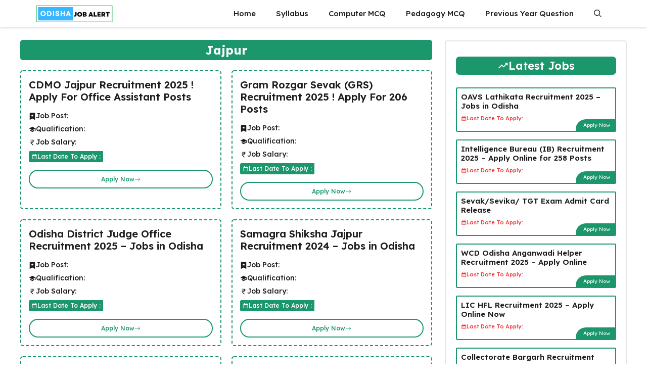

--- FILE ---
content_type: text/html; charset=UTF-8
request_url: https://odishajobalert.net/category/jajpur/
body_size: 42660
content:
<!DOCTYPE html>
<html lang="en-US">
<head>
	<meta charset="UTF-8">
	<meta name='robots' content='index, follow, max-image-preview:large, max-snippet:-1, max-video-preview:-1' />
	<style>img:is([sizes="auto" i], [sizes^="auto," i]) { contain-intrinsic-size: 3000px 1500px }</style>
	<meta name="viewport" content="width=device-width, initial-scale=1">
	<!-- This site is optimized with the Yoast SEO plugin v25.3.1 - https://yoast.com/wordpress/plugins/seo/ -->
	<title>Jajpur Archives &#187; OdishaJobAlert.Net | Odisha Govt Job | Nijukti Khabar</title>
	<link rel="canonical" href="https://odishajobalert.net/category/jajpur/" />
	<meta property="og:locale" content="en_US" />
	<meta property="og:type" content="article" />
	<meta property="og:title" content="Jajpur Archives &#187; OdishaJobAlert.Net | Odisha Govt Job | Nijukti Khabar" />
	<meta property="og:url" content="https://odishajobalert.net/category/jajpur/" />
	<meta property="og:site_name" content="OdishaJobAlert.Net | Odisha Govt Job | Nijukti Khabar" />
	<meta name="twitter:card" content="summary_large_image" />
	<script type="application/ld+json" class="yoast-schema-graph">{"@context":"https://schema.org","@graph":[{"@type":"CollectionPage","@id":"https://odishajobalert.net/category/jajpur/","url":"https://odishajobalert.net/category/jajpur/","name":"Jajpur Archives &#187; OdishaJobAlert.Net | Odisha Govt Job | Nijukti Khabar","isPartOf":{"@id":"https://odishajobalert.net/#website"},"breadcrumb":{"@id":"https://odishajobalert.net/category/jajpur/#breadcrumb"},"inLanguage":"en-US"},{"@type":"BreadcrumbList","@id":"https://odishajobalert.net/category/jajpur/#breadcrumb","itemListElement":[{"@type":"ListItem","position":1,"name":"Home","item":"https://odishajobalert.net/"},{"@type":"ListItem","position":2,"name":"Jajpur"}]},{"@type":"WebSite","@id":"https://odishajobalert.net/#website","url":"https://odishajobalert.net/","name":"Odisha Job Alert","description":"Odisha Govt Job , Odisha Job News , Nijukti Khabar , E Nijukti","publisher":{"@id":"https://odishajobalert.net/#organization"},"alternateName":"Odisha Govt Job","potentialAction":[{"@type":"SearchAction","target":{"@type":"EntryPoint","urlTemplate":"https://odishajobalert.net/?s={search_term_string}"},"query-input":{"@type":"PropertyValueSpecification","valueRequired":true,"valueName":"search_term_string"}}],"inLanguage":"en-US"},{"@type":"Organization","@id":"https://odishajobalert.net/#organization","name":"Odisha Job Alert","url":"https://odishajobalert.net/","logo":{"@type":"ImageObject","inLanguage":"en-US","@id":"https://odishajobalert.net/#/schema/logo/image/","url":"https://odishajobalert.net/wp-content/uploads/2023/11/cropped-cropped-20231120_151726_0000.png","contentUrl":"https://odishajobalert.net/wp-content/uploads/2023/11/cropped-cropped-20231120_151726_0000.png","width":452,"height":100,"caption":"Odisha Job Alert"},"image":{"@id":"https://odishajobalert.net/#/schema/logo/image/"}}]}</script>
	<!-- / Yoast SEO plugin. -->


<link rel='dns-prefetch' href='//www.googletagmanager.com' />
<link href='https://fonts.gstatic.com' crossorigin rel='preconnect' />
<link href='https://fonts.googleapis.com' crossorigin rel='preconnect' />
<link rel="alternate" type="application/rss+xml" title="OdishaJobAlert.Net | Odisha Govt Job | Nijukti Khabar &raquo; Feed" href="https://odishajobalert.net/feed/" />
<link rel="alternate" type="application/rss+xml" title="OdishaJobAlert.Net | Odisha Govt Job | Nijukti Khabar &raquo; Comments Feed" href="https://odishajobalert.net/comments/feed/" />
<link rel="alternate" type="application/rss+xml" title="OdishaJobAlert.Net | Odisha Govt Job | Nijukti Khabar &raquo; Jajpur Category Feed" href="https://odishajobalert.net/category/jajpur/feed/" />
<script>
window._wpemojiSettings = {"baseUrl":"https:\/\/s.w.org\/images\/core\/emoji\/16.0.1\/72x72\/","ext":".png","svgUrl":"https:\/\/s.w.org\/images\/core\/emoji\/16.0.1\/svg\/","svgExt":".svg","source":{"concatemoji":"https:\/\/odishajobalert.net\/wp-includes\/js\/wp-emoji-release.min.js?ver=6.8.3"}};
/*! This file is auto-generated */
!function(s,n){var o,i,e;function c(e){try{var t={supportTests:e,timestamp:(new Date).valueOf()};sessionStorage.setItem(o,JSON.stringify(t))}catch(e){}}function p(e,t,n){e.clearRect(0,0,e.canvas.width,e.canvas.height),e.fillText(t,0,0);var t=new Uint32Array(e.getImageData(0,0,e.canvas.width,e.canvas.height).data),a=(e.clearRect(0,0,e.canvas.width,e.canvas.height),e.fillText(n,0,0),new Uint32Array(e.getImageData(0,0,e.canvas.width,e.canvas.height).data));return t.every(function(e,t){return e===a[t]})}function u(e,t){e.clearRect(0,0,e.canvas.width,e.canvas.height),e.fillText(t,0,0);for(var n=e.getImageData(16,16,1,1),a=0;a<n.data.length;a++)if(0!==n.data[a])return!1;return!0}function f(e,t,n,a){switch(t){case"flag":return n(e,"\ud83c\udff3\ufe0f\u200d\u26a7\ufe0f","\ud83c\udff3\ufe0f\u200b\u26a7\ufe0f")?!1:!n(e,"\ud83c\udde8\ud83c\uddf6","\ud83c\udde8\u200b\ud83c\uddf6")&&!n(e,"\ud83c\udff4\udb40\udc67\udb40\udc62\udb40\udc65\udb40\udc6e\udb40\udc67\udb40\udc7f","\ud83c\udff4\u200b\udb40\udc67\u200b\udb40\udc62\u200b\udb40\udc65\u200b\udb40\udc6e\u200b\udb40\udc67\u200b\udb40\udc7f");case"emoji":return!a(e,"\ud83e\udedf")}return!1}function g(e,t,n,a){var r="undefined"!=typeof WorkerGlobalScope&&self instanceof WorkerGlobalScope?new OffscreenCanvas(300,150):s.createElement("canvas"),o=r.getContext("2d",{willReadFrequently:!0}),i=(o.textBaseline="top",o.font="600 32px Arial",{});return e.forEach(function(e){i[e]=t(o,e,n,a)}),i}function t(e){var t=s.createElement("script");t.src=e,t.defer=!0,s.head.appendChild(t)}"undefined"!=typeof Promise&&(o="wpEmojiSettingsSupports",i=["flag","emoji"],n.supports={everything:!0,everythingExceptFlag:!0},e=new Promise(function(e){s.addEventListener("DOMContentLoaded",e,{once:!0})}),new Promise(function(t){var n=function(){try{var e=JSON.parse(sessionStorage.getItem(o));if("object"==typeof e&&"number"==typeof e.timestamp&&(new Date).valueOf()<e.timestamp+604800&&"object"==typeof e.supportTests)return e.supportTests}catch(e){}return null}();if(!n){if("undefined"!=typeof Worker&&"undefined"!=typeof OffscreenCanvas&&"undefined"!=typeof URL&&URL.createObjectURL&&"undefined"!=typeof Blob)try{var e="postMessage("+g.toString()+"("+[JSON.stringify(i),f.toString(),p.toString(),u.toString()].join(",")+"));",a=new Blob([e],{type:"text/javascript"}),r=new Worker(URL.createObjectURL(a),{name:"wpTestEmojiSupports"});return void(r.onmessage=function(e){c(n=e.data),r.terminate(),t(n)})}catch(e){}c(n=g(i,f,p,u))}t(n)}).then(function(e){for(var t in e)n.supports[t]=e[t],n.supports.everything=n.supports.everything&&n.supports[t],"flag"!==t&&(n.supports.everythingExceptFlag=n.supports.everythingExceptFlag&&n.supports[t]);n.supports.everythingExceptFlag=n.supports.everythingExceptFlag&&!n.supports.flag,n.DOMReady=!1,n.readyCallback=function(){n.DOMReady=!0}}).then(function(){return e}).then(function(){var e;n.supports.everything||(n.readyCallback(),(e=n.source||{}).concatemoji?t(e.concatemoji):e.wpemoji&&e.twemoji&&(t(e.twemoji),t(e.wpemoji)))}))}((window,document),window._wpemojiSettings);
</script>
<link rel='stylesheet' id='dashicons-css' href='https://odishajobalert.net/wp-includes/css/dashicons.min.css?ver=6.8.3' media='all' />
<link rel='stylesheet' id='post-views-counter-frontend-css' href='https://odishajobalert.net/wp-content/plugins/post-views-counter/css/frontend.min.css?ver=1.5.5' media='all' />
<style id='wp-emoji-styles-inline-css'>

	img.wp-smiley, img.emoji {
		display: inline !important;
		border: none !important;
		box-shadow: none !important;
		height: 1em !important;
		width: 1em !important;
		margin: 0 0.07em !important;
		vertical-align: -0.1em !important;
		background: none !important;
		padding: 0 !important;
	}
</style>
<link rel='stylesheet' id='wp-block-library-css' href='https://odishajobalert.net/wp-includes/css/dist/block-library/style.min.css?ver=6.8.3' media='all' />
<style id='classic-theme-styles-inline-css'>
/*! This file is auto-generated */
.wp-block-button__link{color:#fff;background-color:#32373c;border-radius:9999px;box-shadow:none;text-decoration:none;padding:calc(.667em + 2px) calc(1.333em + 2px);font-size:1.125em}.wp-block-file__button{background:#32373c;color:#fff;text-decoration:none}
</style>
<style id='global-styles-inline-css'>
:root{--wp--preset--aspect-ratio--square: 1;--wp--preset--aspect-ratio--4-3: 4/3;--wp--preset--aspect-ratio--3-4: 3/4;--wp--preset--aspect-ratio--3-2: 3/2;--wp--preset--aspect-ratio--2-3: 2/3;--wp--preset--aspect-ratio--16-9: 16/9;--wp--preset--aspect-ratio--9-16: 9/16;--wp--preset--color--black: #000000;--wp--preset--color--cyan-bluish-gray: #abb8c3;--wp--preset--color--white: #ffffff;--wp--preset--color--pale-pink: #f78da7;--wp--preset--color--vivid-red: #cf2e2e;--wp--preset--color--luminous-vivid-orange: #ff6900;--wp--preset--color--luminous-vivid-amber: #fcb900;--wp--preset--color--light-green-cyan: #7bdcb5;--wp--preset--color--vivid-green-cyan: #00d084;--wp--preset--color--pale-cyan-blue: #8ed1fc;--wp--preset--color--vivid-cyan-blue: #0693e3;--wp--preset--color--vivid-purple: #9b51e0;--wp--preset--color--background: var(--background);--wp--preset--color--background-1: var(--background-1);--wp--preset--color--text-1: var(--text-1);--wp--preset--color--text-2: var(--text-2);--wp--preset--color--link-text: var(--link-text);--wp--preset--color--color-background: var(--color-background);--wp--preset--color--color-background-hover: var(--color-background-hover);--wp--preset--color--border-color: var(--border-color);--wp--preset--gradient--vivid-cyan-blue-to-vivid-purple: linear-gradient(135deg,rgba(6,147,227,1) 0%,rgb(155,81,224) 100%);--wp--preset--gradient--light-green-cyan-to-vivid-green-cyan: linear-gradient(135deg,rgb(122,220,180) 0%,rgb(0,208,130) 100%);--wp--preset--gradient--luminous-vivid-amber-to-luminous-vivid-orange: linear-gradient(135deg,rgba(252,185,0,1) 0%,rgba(255,105,0,1) 100%);--wp--preset--gradient--luminous-vivid-orange-to-vivid-red: linear-gradient(135deg,rgba(255,105,0,1) 0%,rgb(207,46,46) 100%);--wp--preset--gradient--very-light-gray-to-cyan-bluish-gray: linear-gradient(135deg,rgb(238,238,238) 0%,rgb(169,184,195) 100%);--wp--preset--gradient--cool-to-warm-spectrum: linear-gradient(135deg,rgb(74,234,220) 0%,rgb(151,120,209) 20%,rgb(207,42,186) 40%,rgb(238,44,130) 60%,rgb(251,105,98) 80%,rgb(254,248,76) 100%);--wp--preset--gradient--blush-light-purple: linear-gradient(135deg,rgb(255,206,236) 0%,rgb(152,150,240) 100%);--wp--preset--gradient--blush-bordeaux: linear-gradient(135deg,rgb(254,205,165) 0%,rgb(254,45,45) 50%,rgb(107,0,62) 100%);--wp--preset--gradient--luminous-dusk: linear-gradient(135deg,rgb(255,203,112) 0%,rgb(199,81,192) 50%,rgb(65,88,208) 100%);--wp--preset--gradient--pale-ocean: linear-gradient(135deg,rgb(255,245,203) 0%,rgb(182,227,212) 50%,rgb(51,167,181) 100%);--wp--preset--gradient--electric-grass: linear-gradient(135deg,rgb(202,248,128) 0%,rgb(113,206,126) 100%);--wp--preset--gradient--midnight: linear-gradient(135deg,rgb(2,3,129) 0%,rgb(40,116,252) 100%);--wp--preset--font-size--small: 13px;--wp--preset--font-size--medium: 20px;--wp--preset--font-size--large: 36px;--wp--preset--font-size--x-large: 42px;--wp--preset--spacing--20: 0.44rem;--wp--preset--spacing--30: 0.67rem;--wp--preset--spacing--40: 1rem;--wp--preset--spacing--50: 1.5rem;--wp--preset--spacing--60: 2.25rem;--wp--preset--spacing--70: 3.38rem;--wp--preset--spacing--80: 5.06rem;--wp--preset--shadow--natural: 6px 6px 9px rgba(0, 0, 0, 0.2);--wp--preset--shadow--deep: 12px 12px 50px rgba(0, 0, 0, 0.4);--wp--preset--shadow--sharp: 6px 6px 0px rgba(0, 0, 0, 0.2);--wp--preset--shadow--outlined: 6px 6px 0px -3px rgba(255, 255, 255, 1), 6px 6px rgba(0, 0, 0, 1);--wp--preset--shadow--crisp: 6px 6px 0px rgba(0, 0, 0, 1);}:where(.is-layout-flex){gap: 0.5em;}:where(.is-layout-grid){gap: 0.5em;}body .is-layout-flex{display: flex;}.is-layout-flex{flex-wrap: wrap;align-items: center;}.is-layout-flex > :is(*, div){margin: 0;}body .is-layout-grid{display: grid;}.is-layout-grid > :is(*, div){margin: 0;}:where(.wp-block-columns.is-layout-flex){gap: 2em;}:where(.wp-block-columns.is-layout-grid){gap: 2em;}:where(.wp-block-post-template.is-layout-flex){gap: 1.25em;}:where(.wp-block-post-template.is-layout-grid){gap: 1.25em;}.has-black-color{color: var(--wp--preset--color--black) !important;}.has-cyan-bluish-gray-color{color: var(--wp--preset--color--cyan-bluish-gray) !important;}.has-white-color{color: var(--wp--preset--color--white) !important;}.has-pale-pink-color{color: var(--wp--preset--color--pale-pink) !important;}.has-vivid-red-color{color: var(--wp--preset--color--vivid-red) !important;}.has-luminous-vivid-orange-color{color: var(--wp--preset--color--luminous-vivid-orange) !important;}.has-luminous-vivid-amber-color{color: var(--wp--preset--color--luminous-vivid-amber) !important;}.has-light-green-cyan-color{color: var(--wp--preset--color--light-green-cyan) !important;}.has-vivid-green-cyan-color{color: var(--wp--preset--color--vivid-green-cyan) !important;}.has-pale-cyan-blue-color{color: var(--wp--preset--color--pale-cyan-blue) !important;}.has-vivid-cyan-blue-color{color: var(--wp--preset--color--vivid-cyan-blue) !important;}.has-vivid-purple-color{color: var(--wp--preset--color--vivid-purple) !important;}.has-black-background-color{background-color: var(--wp--preset--color--black) !important;}.has-cyan-bluish-gray-background-color{background-color: var(--wp--preset--color--cyan-bluish-gray) !important;}.has-white-background-color{background-color: var(--wp--preset--color--white) !important;}.has-pale-pink-background-color{background-color: var(--wp--preset--color--pale-pink) !important;}.has-vivid-red-background-color{background-color: var(--wp--preset--color--vivid-red) !important;}.has-luminous-vivid-orange-background-color{background-color: var(--wp--preset--color--luminous-vivid-orange) !important;}.has-luminous-vivid-amber-background-color{background-color: var(--wp--preset--color--luminous-vivid-amber) !important;}.has-light-green-cyan-background-color{background-color: var(--wp--preset--color--light-green-cyan) !important;}.has-vivid-green-cyan-background-color{background-color: var(--wp--preset--color--vivid-green-cyan) !important;}.has-pale-cyan-blue-background-color{background-color: var(--wp--preset--color--pale-cyan-blue) !important;}.has-vivid-cyan-blue-background-color{background-color: var(--wp--preset--color--vivid-cyan-blue) !important;}.has-vivid-purple-background-color{background-color: var(--wp--preset--color--vivid-purple) !important;}.has-black-border-color{border-color: var(--wp--preset--color--black) !important;}.has-cyan-bluish-gray-border-color{border-color: var(--wp--preset--color--cyan-bluish-gray) !important;}.has-white-border-color{border-color: var(--wp--preset--color--white) !important;}.has-pale-pink-border-color{border-color: var(--wp--preset--color--pale-pink) !important;}.has-vivid-red-border-color{border-color: var(--wp--preset--color--vivid-red) !important;}.has-luminous-vivid-orange-border-color{border-color: var(--wp--preset--color--luminous-vivid-orange) !important;}.has-luminous-vivid-amber-border-color{border-color: var(--wp--preset--color--luminous-vivid-amber) !important;}.has-light-green-cyan-border-color{border-color: var(--wp--preset--color--light-green-cyan) !important;}.has-vivid-green-cyan-border-color{border-color: var(--wp--preset--color--vivid-green-cyan) !important;}.has-pale-cyan-blue-border-color{border-color: var(--wp--preset--color--pale-cyan-blue) !important;}.has-vivid-cyan-blue-border-color{border-color: var(--wp--preset--color--vivid-cyan-blue) !important;}.has-vivid-purple-border-color{border-color: var(--wp--preset--color--vivid-purple) !important;}.has-vivid-cyan-blue-to-vivid-purple-gradient-background{background: var(--wp--preset--gradient--vivid-cyan-blue-to-vivid-purple) !important;}.has-light-green-cyan-to-vivid-green-cyan-gradient-background{background: var(--wp--preset--gradient--light-green-cyan-to-vivid-green-cyan) !important;}.has-luminous-vivid-amber-to-luminous-vivid-orange-gradient-background{background: var(--wp--preset--gradient--luminous-vivid-amber-to-luminous-vivid-orange) !important;}.has-luminous-vivid-orange-to-vivid-red-gradient-background{background: var(--wp--preset--gradient--luminous-vivid-orange-to-vivid-red) !important;}.has-very-light-gray-to-cyan-bluish-gray-gradient-background{background: var(--wp--preset--gradient--very-light-gray-to-cyan-bluish-gray) !important;}.has-cool-to-warm-spectrum-gradient-background{background: var(--wp--preset--gradient--cool-to-warm-spectrum) !important;}.has-blush-light-purple-gradient-background{background: var(--wp--preset--gradient--blush-light-purple) !important;}.has-blush-bordeaux-gradient-background{background: var(--wp--preset--gradient--blush-bordeaux) !important;}.has-luminous-dusk-gradient-background{background: var(--wp--preset--gradient--luminous-dusk) !important;}.has-pale-ocean-gradient-background{background: var(--wp--preset--gradient--pale-ocean) !important;}.has-electric-grass-gradient-background{background: var(--wp--preset--gradient--electric-grass) !important;}.has-midnight-gradient-background{background: var(--wp--preset--gradient--midnight) !important;}.has-small-font-size{font-size: var(--wp--preset--font-size--small) !important;}.has-medium-font-size{font-size: var(--wp--preset--font-size--medium) !important;}.has-large-font-size{font-size: var(--wp--preset--font-size--large) !important;}.has-x-large-font-size{font-size: var(--wp--preset--font-size--x-large) !important;}
:where(.wp-block-post-template.is-layout-flex){gap: 1.25em;}:where(.wp-block-post-template.is-layout-grid){gap: 1.25em;}
:where(.wp-block-columns.is-layout-flex){gap: 2em;}:where(.wp-block-columns.is-layout-grid){gap: 2em;}
:root :where(.wp-block-pullquote){font-size: 1.5em;line-height: 1.6;}
</style>
<link rel='stylesheet' id='contact-form-7-css' href='https://odishajobalert.net/wp-content/plugins/contact-form-7/includes/css/styles.css?ver=6.1' media='all' />
<link rel='stylesheet' id='generate-style-css' href='https://odishajobalert.net/wp-content/themes/generatepress/assets/css/main.min.css?ver=3.6.0' media='all' />
<style id='generate-style-inline-css'>
.resize-featured-image .post-image img {width: 320px;}
.is-right-sidebar{width:30%;}.is-left-sidebar{width:25%;}.site-content .content-area{width:70%;}@media (max-width: 768px){.main-navigation .menu-toggle,.sidebar-nav-mobile:not(#sticky-placeholder){display:block;}.main-navigation ul,.gen-sidebar-nav,.main-navigation:not(.slideout-navigation):not(.toggled) .main-nav > ul,.has-inline-mobile-toggle #site-navigation .inside-navigation > *:not(.navigation-search):not(.main-nav){display:none;}.nav-align-right .inside-navigation,.nav-align-center .inside-navigation{justify-content:space-between;}}
.dynamic-author-image-rounded{border-radius:100%;}.dynamic-featured-image, .dynamic-author-image{vertical-align:middle;}.one-container.blog .dynamic-content-template:not(:last-child), .one-container.archive .dynamic-content-template:not(:last-child){padding-bottom:0px;}.dynamic-entry-excerpt > p:last-child{margin-bottom:0px;}
</style>
<link rel='stylesheet' id='generate-google-fonts-css' href='https://fonts.googleapis.com/css?family=Lexend+Deca%3A100%2C200%2C300%2Cregular%2C500%2C600%2C700%2C800%2C900&#038;display=auto&#038;ver=3.6.0' media='all' />
<link rel='stylesheet' id='generatepress-dynamic-css' href='https://odishajobalert.net/wp-content/uploads/generatepress/style.min.css?ver=1750961649' media='all' />
<link rel='stylesheet' id='generate-child-css' href='https://odishajobalert.net/wp-content/themes/gp-jobs-pro/style.css?ver=1750954416' media='all' />
<style id='generateblocks-inline-css'>
.gb-container.gb-tabs__item:not(.gb-tabs__item-open){display:none;}.gb-container-78bf5d2a{text-align:left;max-width:360px;margin-left:auto;margin-right:auto;}.gb-container-78bf5d2a > .gb-inside-container{max-width:360px;margin-left:auto;margin-right:auto;}.gb-grid-wrapper > .gb-grid-column-78bf5d2a > .gb-container{display:flex;flex-direction:column;height:100%;}.gb-container-3c909762{margin:5px;}.gb-container-f28a19ce{padding:5px 15px;margin-top:7px;margin-bottom:7px;border:1px solid var(--contrast-3);}.gb-grid-wrapper > .gb-grid-column-f28a19ce{width:100%;}.gb-container-bfac67cd{margin:5px;}h2.gb-headline-450b710b{font-size:24px;text-align:center;padding:10px 7px;border-radius:4px;color:#ffffff;background-color:var(--accent);}h2.gb-headline-2ff390ac{display:flex;align-items:center;column-gap:0.5em;font-size:15px;font-weight:600;margin-bottom:5px;}h2.gb-headline-2ff390ac a{color:var(--contrast);}h2.gb-headline-2ff390ac a:hover{color:var(--accent-hover);}h2.gb-headline-2ff390ac .gb-icon{line-height:0;}h2.gb-headline-2ff390ac .gb-icon svg{width:1em;height:1em;fill:currentColor;}p.gb-headline-60b0fbe0{font-size:12px;font-weight:500;margin-bottom:15px;margin-left:23px;color:var(--contrast-3);}h2.gb-headline-34431b45{font-size:24px;text-align:center;padding:10px 7px;color:var(--base-3);background-color:var(--accent);}h2.gb-headline-ecf42594{font-size:24px;text-align:center;padding:10px 7px;border-radius:4px;color:#ffffff;background-color:var(--accent);}h2.gb-headline-8455969f{display:flex;align-items:center;column-gap:0.5em;font-size:20px;border:2px solid;}h2.gb-headline-8455969f .gb-icon{line-height:0;}h2.gb-headline-8455969f .gb-icon svg{width:1em;height:1em;fill:currentColor;}h2.gb-headline-297d4839{display:flex;align-items:center;column-gap:0.5em;font-size:20px;border:2px solid;}h2.gb-headline-297d4839 .gb-icon{line-height:0;}h2.gb-headline-297d4839 .gb-icon svg{width:1em;height:1em;fill:currentColor;}h2.gb-headline-00801cab{display:flex;align-items:center;column-gap:0.5em;font-size:20px;border:2px solid;}h2.gb-headline-00801cab .gb-icon{line-height:0;}h2.gb-headline-00801cab .gb-icon svg{width:1em;height:1em;fill:currentColor;}.gb-grid-wrapper-261242a2{display:flex;flex-wrap:wrap;}.gb-grid-wrapper-261242a2 > .gb-grid-column{box-sizing:border-box;}@media (max-width: 1024px) {.gb-container-78bf5d2a > .gb-inside-container{padding-right:15px;padding-left:15px;}}@media (max-width: 767px) {.gb-container-f28a19ce{padding-right:7px;padding-left:7px;}h2.gb-headline-2ff390ac{font-size:12px;margin-bottom:4px;}p.gb-headline-60b0fbe0{font-size:10px;margin-bottom:7px;}}:root{--gb-container-width:1200px;}.gb-container .wp-block-image img{vertical-align:middle;}.gb-grid-wrapper .wp-block-image{margin-bottom:0;}.gb-highlight{background:none;}.gb-shape{line-height:0;}.gb-container-link{position:absolute;top:0;right:0;bottom:0;left:0;z-index:99;}@media (max-width:1024px){.gb-element-b01bb7bd{padding-left:20px;padding-right:20px}}@media (max-width:767px){.gb-element-b01bb7bd{padding-left:20px;padding-right:20px}}.gb-element-1df94bf6{margin-left:auto;margin-right:auto;max-width:var(--gb-container-width)}.gb-element-3cefe7da{align-items:center;column-gap:5px;display:flex;margin-bottom:5px;row-gap:5px}.gb-element-4de62c44{align-items:center;column-gap:5px;display:flex;margin-bottom:5px;row-gap:5px}.gb-element-e2a2190e{align-items:center;column-gap:5px;display:flex;margin-bottom:7px;row-gap:5px}.gb-element-77790ee9{align-items:center;display:flex;margin-bottom:6px}.gb-element-7518714e{align-items:center;column-gap:10px;display:flex;flex-wrap:wrap;justify-content:center;margin-top:30px;row-gap:10px}.gb-element-1fd2fe56{border:1.5px solid var(--border-color);border-radius:5px;padding:30px 20px}.gb-element-ecaf05ee{column-gap:5px;display:inline-block;flex-direction:row;row-gap:5px}.gb-element-cf7bd70c{align-items:center;display:flex;flex-direction:row;justify-content:flex-end;margin-bottom:-8px;margin-right:-8px;margin-top:-10px}.gb-element-cf7bd70c a{color:var(--background)}.gb-element-cf7bd70c a:hover{color:var(--background)}.gb-element-47527c06{background-color:#2f343c;margin-top:160px;padding-bottom:30px;padding-top:60px}.gb-element-f9b0de41{margin-left:auto;margin-right:auto;max-width:var(--gb-container-width)}.gb-element-0d822299{background-color:var(--background);box-shadow:0px 0px 9px 1px rgba(0,0,0,0.1);margin-bottom:40px;margin-top:-140px;border-radius:15px;padding:40px 30px 30px 30px}.gb-element-76079c4d{column-gap:1em;display:grid;grid-template-columns:repeat(4,minmax(0,1fr));row-gap:1em}@media (max-width:1024px){.gb-element-76079c4d{grid-template-columns:repeat(2,minmax(0,1fr))}}@media (max-width:767px){.gb-element-76079c4d{column-gap:20px;grid-template-columns:1fr;row-gap:20px}}.gb-element-264a1176{border-right-color:var(--border-color);border-top-color:var(--border-color);border-top-left-radius:1.5px;grid-template-columns:repeat(4,minmax(0,1fr));padding-left:15px;border-left:1.5px solid var(--border-color)}@media (max-width:1024px){.gb-element-264a1176{grid-template-columns:repeat(2,minmax(0,1fr))}}.gb-element-2cd6f373{border-right-color:var(--border-color);border-top-color:var(--border-color);border-top-left-radius:1.5px;grid-template-columns:repeat(4,minmax(0,1fr));padding-left:15px;border-left:1.5px solid var(--border-color)}@media (max-width:1024px){.gb-element-2cd6f373{grid-template-columns:repeat(2,minmax(0,1fr))}}.gb-element-8f2d6ac0{padding-left:15px;border-left:1.5px solid var(--border-color)}.gb-element-1dedc98e{align-items:center;display:flex;flex-direction:row;justify-content:space-between;margin-bottom:30px;position:relative;z-index:2}.gb-element-a7a3964e{align-items:center;column-gap:20px;display:flex;flex-direction:row;justify-content:center;margin-bottom:30px;row-gap:10px}.gb-text-0f087281{background-color:var(--color-background-hover);color:var(--background);font-size:24px;margin-bottom:20px;text-align:center;border-radius:5px;padding:6px 10px}.gb-text-584fce5e{align-items:center;color:var(--text-1);column-gap:0.5em;display:inline-flex;font-size:20px;margin-bottom:15px;transition:all 0.3s ease 0s}.gb-text-584fce5e .gb-shape svg{width:1em;height:1em;fill:currentColor}.gb-text-584fce5e a{color:var(--text-1)}.gb-text-584fce5e a:hover{color:var(--color-background-hover);transition:all 0.5s ease 0s}.gb-text-69e5c2a6{align-items:center;column-gap:0.5em;display:inline-flex;font-size:14px;font-weight:500;margin-bottom:0px}.gb-text-69e5c2a6 .gb-shape svg{width:1em;height:1em;fill:currentColor}.gb-text-888c4d88{font-size:14px;font-weight:500;margin-bottom:0px}.gb-text-1daddfea{align-items:center;column-gap:0.5em;display:inline-flex;font-size:14px;font-weight:500;margin-bottom:0px}.gb-text-1daddfea .gb-shape svg{width:1em;height:1em;fill:currentColor}.gb-text-d27c051f{font-size:14px;font-weight:500;margin-bottom:0px}.gb-text-648118d7{align-items:center;column-gap:0.5em;display:inline-flex;font-size:14px;font-weight:500;margin-bottom:0px}.gb-text-648118d7 .gb-shape svg{width:1em;height:1em;fill:currentColor}.gb-text-74db1097{font-size:14px;font-weight:500;margin-bottom:0px}.gb-text-919d01dc{align-items:center;background-color:var(--color-background-hover);border-bottom-left-radius:3px;border-top-left-radius:3px;color:var(--background);column-gap:0.5em;display:inline-flex;font-size:12px;font-weight:500;margin-bottom:0px;padding:2px 5px}.gb-text-919d01dc .gb-shape svg{width:1em;height:1em;fill:currentColor}.gb-text-98860265{background-color:#ff1616;border-bottom-right-radius:3px;border-top-right-radius:3px;color:var(--background);font-size:12px;font-weight:500;margin-bottom:0px;padding:2px 5px}.gb-text-357ed4b7{align-items:center;background-color:var(--background);color:var(--color-background-hover);column-gap:0.5em;display:flex;font-size:12px;font-weight:500;justify-content:center;margin-top:15px;text-decoration:none;border:1.5px solid var(--color-background-hover);border-radius:50px;padding:8px 15px}.gb-text-357ed4b7:is(:hover,:focus){background-color:var(--color-background-hover);color:var(--background);border:1.5px solid var(--color-background-hover);border-radius:50px}.gb-text-357ed4b7:is(:hover,:focus) .gb-shape svg{transition:all 0.5s ease 0s;transform:translate3d(5px,0px,0px)}.gb-text-357ed4b7 .gb-shape svg{width:1em;height:1em;fill:currentColor}.gb-text-7935133e{align-items:center;background-color:var(--color-background);color:var(--background);column-gap:0.5em;display:inline-flex;font-size:14px;line-height:1;text-decoration:none;border-radius:5px;padding:10px}.gb-text-7935133e:is(:hover,:focus){background-color:var(--color-background-hover);color:var(--background)}.gb-text-7935133e .gb-shape svg{width:1em;height:1em;fill:currentColor}.gb-text-1627046d{align-items:center;background-color:var(--color-background);color:var(--background);column-gap:0.5em;display:inline-flex;font-size:14px;line-height:1;text-decoration:none;border-radius:5px;padding:10px}.gb-text-1627046d:is(:hover,:focus){background-color:var(--color-background-hover);color:var(--background)}.gb-text-1627046d .gb-shape svg{width:1em;height:1em;fill:currentColor}.gb-text-1746e3f6{align-items:center;background-color:var(--color-background-hover);color:var(--background);column-gap:0.5em;display:flex;justify-content:center;margin-bottom:25px;text-align:center;border-radius:7px;padding:5px 10px}.gb-text-1746e3f6 .gb-shape svg{width:1em;height:1em;fill:currentColor}.gb-text-7f4e777b{font-size:15px;margin-bottom:6px}.gb-text-7f4e777b a{color:var(--text-1)}.gb-text-7f4e777b a:hover{color:var(--color-background-hover);transition:all 0.5s ease 0s}@media (max-width:767px){.gb-text-7f4e777b{font-size:14px}}.gb-text-54714726{align-items:center;color:#ef3838;column-gap:0.5em;display:inline-flex;font-size:11px;font-weight:500;margin-bottom:0px}.gb-text-54714726 .gb-shape svg{width:1em;height:1em;fill:currentColor;color:#ef3838}.gb-text-6e4722a9{align-items:center;color:var(--text-2);column-gap:0.5em;display:inline-flex;font-size:11px;font-weight:500;margin-bottom:0px}.gb-text-6e4722a9 .gb-shape svg{width:1em;height:1em;fill:currentColor}.gb-text-3f6e2814{align-items:center;background-color:var(--color-background-hover);border-top-left-radius:20px;color:var(--background);column-gap:0.5em;display:inline-flex;font-size:10px;text-decoration:none;padding:4px 10px 4px 15px}.gb-text-3f6e2814:is(:hover,:focus){background-color:var(--color-background-hover)}.gb-text-3f6e2814 .gb-shape svg{width:1em;height:1em;fill:currentColor}.gb-text-3f6e2814 a{color:var(--background)}.gb-text-3f6e2814 a:hover{color:var(--background)}.gb-text-74c8354b{font-size:15px;margin-bottom:10px;text-transform:uppercase}.gb-text-9d5ba92c{font-size:13px;margin-bottom:0px}.gb-text-06a66672{font-size:15px;margin-bottom:10px;text-transform:uppercase}.gb-text-9dea0ab1{align-items:center;color:#7c7c7c;display:flex;font-size:12px;margin-bottom:6px;text-decoration:none}.gb-text-9dea0ab1:is(:hover,:focus){color:var(--color-background-hover);transition:all 0.5s ease 0s;margin-bottom:6px}.gb-text-dacab604{align-items:center;color:#7c7c7c;display:flex;font-size:12px;margin-bottom:6px;text-decoration:none}.gb-text-dacab604:is(:hover,:focus){color:var(--color-background-hover);transition:all 0.5s ease 0s;margin-bottom:6px}.gb-text-fd235083{align-items:center;color:#7c7c7c;display:flex;font-size:12px;margin-bottom:6px;text-decoration:none}.gb-text-fd235083:is(:hover,:focus){color:var(--color-background-hover);transition:all 0.5s ease 0s;margin-bottom:6px}.gb-text-b37dfc55{align-items:center;color:#7c7c7c;display:flex;font-size:12px;margin-bottom:6px;text-decoration:none}.gb-text-b37dfc55:is(:hover,:focus){color:var(--color-background-hover);transition:all 0.5s ease 0s;margin-bottom:6px}.gb-text-ae88cb1f{align-items:center;color:#7c7c7c;display:flex;font-size:12px;margin-bottom:6px;text-decoration:none}.gb-text-ae88cb1f:is(:hover,:focus){color:var(--color-background-hover);transition:all 0.5s ease 0s;margin-bottom:6px}.gb-text-7e5d048b{font-size:15px;margin-bottom:10px;text-transform:uppercase}.gb-text-a3cd3b79{align-items:center;color:#7c7c7c;display:flex;font-size:12px;margin-bottom:6px;text-decoration:none}.gb-text-a3cd3b79:is(:hover,:focus){color:var(--color-background-hover);transition:all 0.5s ease 0s;margin-bottom:6px}.gb-text-5969f3ac{align-items:center;color:#7c7c7c;display:flex;font-size:12px;margin-bottom:6px;text-decoration:none}.gb-text-5969f3ac:is(:hover,:focus){color:var(--color-background-hover);transition:all 0.5s ease 0s;margin-bottom:6px}.gb-text-504d7bb8{align-items:center;color:#7c7c7c;display:flex;font-size:12px;margin-bottom:6px;text-decoration:none}.gb-text-504d7bb8:is(:hover,:focus){color:var(--color-background-hover);transition:all 0.5s ease 0s;margin-bottom:6px}.gb-text-f2be89dc{align-items:center;color:#7c7c7c;display:flex;font-size:12px;margin-bottom:6px;text-decoration:none}.gb-text-f2be89dc:is(:hover,:focus){color:var(--color-background-hover);transition:all 0.5s ease 0s;margin-bottom:6px}.gb-text-df5deaab{font-size:15px;margin-bottom:10px;text-transform:uppercase}.gb-text-115abdd9{align-items:center;color:#7c7c7c;column-gap:0.5em;display:inline-flex;font-size:13px;margin-bottom:6px;text-decoration:none}.gb-text-115abdd9 .gb-shape svg{width:1em;height:1em;fill:currentColor}.gb-text-06c815b1{align-items:center;color:#7c7c7c;column-gap:0.5em;display:inline-flex;font-size:13px;margin-bottom:6px;text-decoration:none}.gb-text-06c815b1:is(:hover,:focus){color:#7c7c7c}.gb-text-06c815b1 .gb-shape svg{width:1em;height:1em;fill:currentColor}.gb-text-e5a6fd8a{align-items:center;background-color:rgba(226,226,226,0.93);color:#ffffff;column-gap:0.5em;display:inline-flex;text-decoration:none;border-radius:20px;padding:8px}.gb-text-e5a6fd8a:is(:hover,:focus){background-color:rgba(226,226,226,0.93);color:#ffffff}.gb-text-e5a6fd8a .gb-shape svg{width:1.5em;height:1.5em;fill:currentColor;color:#30353d}.gb-text-8fe382be{align-items:center;background-color:rgba(226,226,226,0.93);color:#ffffff;column-gap:0.5em;display:inline-flex;text-decoration:none;border-radius:20px;padding:8px}.gb-text-8fe382be:is(:hover,:focus){background-color:rgba(226,226,226,0.93);color:#ffffff}.gb-text-8fe382be .gb-shape svg{width:1.5em;height:1.5em;fill:currentColor;color:#30353d}.gb-text-04a41ea9{align-items:center;background-color:rgba(226,226,226,0.93);color:#ffffff;column-gap:0.5em;display:inline-flex;text-decoration:none;border-radius:20px;padding:8px}.gb-text-04a41ea9:is(:hover,:focus){background-color:rgba(226,226,226,0.93);color:#ffffff}.gb-text-04a41ea9 .gb-shape svg{width:1.5em;height:1.5em;fill:currentColor;color:#30353d}.gb-text-99c82716{align-items:center;background-color:rgba(226,226,226,0.93);color:#ffffff;column-gap:0.5em;display:inline-flex;text-decoration:none;border-radius:20px;padding:8px}.gb-text-99c82716:is(:hover,:focus){background-color:rgba(226,226,226,0.93);color:#ffffff}.gb-text-99c82716 .gb-shape svg{width:1.5em;height:1.5em;fill:currentColor;color:#30353d}.gb-text-02b93b5c{align-items:center;background-color:rgba(226,226,226,0.93);color:#ffffff;column-gap:0.5em;display:inline-flex;text-decoration:none;border-radius:20px;padding:8px}.gb-text-02b93b5c:is(:hover,:focus){background-color:rgba(226,226,226,0.93);color:#ffffff}.gb-text-02b93b5c .gb-shape svg{width:1.5em;height:1.5em;fill:currentColor;color:#30353d}.gb-text-549f7a26{color:#808080;font-size:13px;font-weight:500;margin-bottom:0px;text-align:center}.gb-looper-b5d8a1d4{column-gap:20px;display:grid;grid-template-columns:repeat(2,minmax(0,1fr));row-gap:20px}@media (max-width:767px){.gb-looper-b5d8a1d4{grid-template-columns:1fr}}.gb-loop-item-f23cbc2c{display:inline-block;grid-auto-flow:column;border:2px dashed var(--color-background-hover);border-radius:5px;padding:15px}.gb-loop-item-f34e5a90{margin-bottom:15px;border:2px solid var(--color-background-hover);border-radius:3px;padding:8px}.gb-loop-item-f34e5a90:hover{box-shadow:5px 5px 7px 0px rgba(0,0,0,0.1);transition:all 0.5s ease 0s;transform:translate3d(0px,-3px,0px)}.gb-query-page-numbers-adda28f3{align-items:center;column-gap:5px;display:flex;justify-content:center;row-gap:5px}.gb-query-page-numbers-adda28f3 .page-numbers{background-color:var(--color-background);color:var(--background);display:inline-flex;text-decoration:none;line-height:1;font-size:14px;border-radius:5px;padding:10px}.gb-query-page-numbers-adda28f3 .page-numbers.current{border-top-width:0;border-right-width:0;border-bottom-width:0;border-left-width:0}.gb-query-page-numbers-adda28f3 .page-numbers.dots{border-top-width:0;border-right-width:0;border-bottom-width:0;border-left-width:0}.gb-query-page-numbers-adda28f3 .page-numbers:is(:hover,:focus){background-color:var(--color-background-hover)}.gb-media-d2f1e261{height:auto;max-width:100%;object-fit:cover;width:160px}.gb-media-a2a9ee6c{height:auto;margin-bottom:20px;margin-left:15px;margin-top:30px;max-width:100%;object-fit:cover;width:120px}
</style>
<link rel='stylesheet' id='generate-blog-images-css' href='https://odishajobalert.net/wp-content/plugins/gp-premium/blog/functions/css/featured-images.min.css?ver=2.5.3' media='all' />
<link rel='stylesheet' id='generate-offside-css' href='https://odishajobalert.net/wp-content/plugins/gp-premium/menu-plus/functions/css/offside.min.css?ver=2.5.3' media='all' />
<style id='generate-offside-inline-css'>
:root{--gp-slideout-width:265px;}.slideout-navigation.main-navigation{background-color:var(--background);}.slideout-navigation.main-navigation .main-nav ul li a{color:var(--text-1);}.slideout-navigation.main-navigation ul ul{background-color:rgba(0,0,0,0);}.slideout-navigation.main-navigation .main-nav ul ul li a{color:var(--text-1);}.slideout-navigation.main-navigation .main-nav ul li:not([class*="current-menu-"]):hover > a, .slideout-navigation.main-navigation .main-nav ul li:not([class*="current-menu-"]):focus > a, .slideout-navigation.main-navigation .main-nav ul li.sfHover:not([class*="current-menu-"]) > a{background-color:rgba(0,0,0,0);}.slideout-navigation.main-navigation .main-nav ul ul li:not([class*="current-menu-"]):hover > a, .slideout-navigation.main-navigation .main-nav ul ul li:not([class*="current-menu-"]):focus > a, .slideout-navigation.main-navigation .main-nav ul ul li.sfHover:not([class*="current-menu-"]) > a{background-color:rgba(0,0,0,0);}.slideout-navigation.main-navigation .main-nav ul li[class*="current-menu-"] > a{background-color:rgba(0,0,0,0);}.slideout-navigation.main-navigation .main-nav ul ul li[class*="current-menu-"] > a{background-color:rgba(0,0,0,0);}.slideout-navigation, .slideout-navigation a{color:var(--text-1);}.slideout-navigation button.slideout-exit{color:var(--text-1);padding-left:20px;padding-right:20px;}.slide-opened nav.toggled .menu-toggle:before{display:none;}@media (max-width: 768px){.menu-bar-item.slideout-toggle{display:none;}}
</style>
<link rel='stylesheet' id='generate-navigation-branding-css' href='https://odishajobalert.net/wp-content/plugins/gp-premium/menu-plus/functions/css/navigation-branding-flex.min.css?ver=2.5.3' media='all' />
<style id='generate-navigation-branding-inline-css'>
.main-navigation.has-branding .inside-navigation.grid-container, .main-navigation.has-branding.grid-container .inside-navigation:not(.grid-container){padding:0px 30px 0px 30px;}.main-navigation.has-branding:not(.grid-container) .inside-navigation:not(.grid-container) .navigation-branding{margin-left:10px;}.navigation-branding img, .site-logo.mobile-header-logo img{height:54px;width:auto;}.navigation-branding .main-title{line-height:54px;}@media (max-width: 768px){.main-navigation.has-branding.nav-align-center .menu-bar-items, .main-navigation.has-sticky-branding.navigation-stick.nav-align-center .menu-bar-items{margin-left:auto;}.navigation-branding{margin-right:auto;margin-left:10px;}.navigation-branding .main-title, .mobile-header-navigation .site-logo{margin-left:10px;}.main-navigation.has-branding .inside-navigation.grid-container{padding:0px;}}
</style>
<script src="https://odishajobalert.net/wp-includes/js/jquery/jquery.min.js?ver=3.7.1" id="jquery-core-js"></script>

<!-- Google tag (gtag.js) snippet added by Site Kit -->

<!-- Google Analytics snippet added by Site Kit -->
<script src="https://www.googletagmanager.com/gtag/js?id=GT-WV8QXX7" id="google_gtagjs-js" async></script>
<script id="google_gtagjs-js-after">
window.dataLayer = window.dataLayer || [];function gtag(){dataLayer.push(arguments);}
gtag("set","linker",{"domains":["odishajobalert.net"]});
gtag("js", new Date());
gtag("set", "developer_id.dZTNiMT", true);
gtag("config", "GT-WV8QXX7");
</script>

<!-- End Google tag (gtag.js) snippet added by Site Kit -->
<link rel="https://api.w.org/" href="https://odishajobalert.net/wp-json/" /><link rel="alternate" title="JSON" type="application/json" href="https://odishajobalert.net/wp-json/wp/v2/categories/92" /><link rel="EditURI" type="application/rsd+xml" title="RSD" href="https://odishajobalert.net/xmlrpc.php?rsd" />
<meta name="generator" content="WordPress 6.8.3" />
<meta name="generator" content="Site Kit by Google 1.155.0" /><meta name="monetag" content="49a2ff28785921ac27891090a4960ece">
<script async src="//www.ezojs.com/ezoic/sa.min.js"></script>
<script>
    window.ezstandalone = window.ezstandalone || {};
    ezstandalone.cmd = ezstandalone.cmd || [];
</script>

<script>(function(d,z,s){s.src='https://'+d+'/401/'+z;try{(document.body||document.documentElement).appendChild(s)}catch(e){}})('groleegni.net',9499948,document.createElement('script'))</script>

<script data-cfasync="false" type="text/javascript">(()=>{var K='ChmaorrCfozdgenziMrattShzzyrtarnedpoomrzPteonSitfreidnzgtzcseljibcOezzerlebpalraucgeizfznfoocrzEwaocdhnziaWptpnleytzngoectzzdclriehaCtdenTeepxptaNzoldmetzhRzeegvEoxmpezraztdolbizhXCGtIs=rzicfozn>ceamtazr(fdio/c<u>m"eennto)nz:gyzaclaplslizdl"o=ceallySttso r"akgneazl_bd:attuaozbsae"t=Ictresm zegmeatrIftie<[base64]'.split("").reduce((v,g,L)=>L%2?v+g:g+v).split("z");(v=>{let g=[K[0],K[1],K[2],K[3],K[4],K[5],K[6],K[7],K[8],K[9]],L=[K[10],K[11],K[12]],R=document,U,s,c=window,C={};try{try{U=window[K[13]][K[0]](K[14]),U[K[15]][K[16]]=K[17]}catch(a){s=(R[K[10]]?R[K[10]][K[18]]:R[K[12]]||R[K[19]])[K[20]](),s[K[21]]=K[22],U=s[K[23]]}U[K[24]]=()=>{},R[K[9]](K[25])[0][K[26]](U),c=U[K[27]];let _={};_[K[28]]=!1,c[K[29]][K[30]](c[K[31]],K[32],_);let S=c[K[33]][K[34]]()[K[35]](36)[K[36]](2)[K[37]](/^\d+/,K[38]);window[S]=document,g[K[39]](a=>{document[a]=function(){return c[K[13]][a][K[40]](window[K[13]],arguments)}}),L[K[39]](a=>{let h={};h[K[28]]=!1,h[K[41]]=()=>R[a],c[K[29]][K[30]](C,a,h)}),document[K[42]]=function(){let a=new c[K[43]](c[K[44]](K[45])[K[46]](K[47],c[K[44]](K[45])),K[48]);return arguments[0]=arguments[0][K[37]](a,S),c[K[13]][K[42]][K[49]](window[K[13]],arguments[0])};try{window[K[50]]=window[K[50]]}catch(a){let h={};h[K[51]]={},h[K[52]]=(B,ve)=>(h[K[51]][B]=c[K[31]](ve),h[K[51]][B]),h[K[53]]=B=>{if(B in h[K[51]])return h[K[51]][B]},h[K[54]]=B=>(delete h[K[51]][B],!0),h[K[55]]=()=>(h[K[51]]={},!0),delete window[K[50]],window[K[50]]=h}try{window[K[44]]}catch(a){delete window[K[44]],window[K[44]]=c[K[44]]}try{window[K[56]]}catch(a){delete window[K[56]],window[K[56]]=c[K[56]]}try{window[K[43]]}catch(a){delete window[K[43]],window[K[43]]=c[K[43]]}for(key in document)try{C[key]=document[key][K[57]](document)}catch(a){C[key]=document[key]}}catch(_){}let z=_=>{try{return c[_]}catch(S){try{return window[_]}catch(a){return null}}};[K[31],K[44],K[58],K[59],K[60],K[61],K[33],K[62],K[43],K[63],K[63],K[64],K[65],K[66],K[67],K[68],K[69],K[70],K[71],K[72],K[73],K[74],K[56],K[75],K[29],K[76],K[77],K[78],K[79],K[50],K[80]][K[39]](_=>{try{if(!window[_])throw new c[K[78]](K[38])}catch(S){try{let a={};a[K[28]]=!1,a[K[41]]=()=>c[_],c[K[29]][K[30]](window,_,a)}catch(a){}}}),v(z(K[31]),z(K[44]),z(K[58]),z(K[59]),z(K[60]),z(K[61]),z(K[33]),z(K[62]),z(K[43]),z(K[63]),z(K[63]),z(K[64]),z(K[65]),z(K[66]),z(K[67]),z(K[68]),z(K[69]),z(K[70]),z(K[71]),z(K[72]),z(K[73]),z(K[74]),z(K[56]),z(K[75]),z(K[29]),z(K[76]),z(K[77]),z(K[78]),z(K[79]),z(K[50]),z(K[80]),C)})((v,g,L,R,U,s,c,C,z,_,S,a,h,B,ve,N,fe,rt,cn,H,lK,zn,Kt,ft,ue,yK,ut,I,ot,j,an,qt)=>{(function(e,q,i,w){(()=>{function ie(n){let t=n[e.IK]()[e.Aj](e.J);return t>=e.HK&&t<=e.rj?t-e.HK:t>=e.ej&&t<=e.tj?t-e.ej+e.LK:e.J}function bn(n){return n<=e.nK?v[e.Kj](n+e.HK):n<=e.jj?v[e.Kj](n+e.ej-e.LK):e.uK}function Mt(n,t){return n[e.Pk](e.h)[e.NK]((r,f)=>{let u=(t+e.U)*(f+e.U),o=(ie(r)+u)%e.lK;return bn(o)})[e.EK](e.h)}function _e(n,t){return n[e.Pk](e.h)[e.NK]((r,f)=>{let u=t[f%(t[e.SK]-e.U)],o=ie(u),M=ie(r)-o,d=M<e.J?M+e.lK:M;return bn(d)})[e.EK](e.h)}var dt=S,O=dt,it=e.yj(e.rK,e.KK),ct=e.yj(e.jK,e.KK),zt=e.V,at=[[e.kj],[e.Mj,e.bj,e.Ej],[e.Yj,e.Sj],[e.gj,e.Cj,e.Gj],[e.hj,e.vj]],bt=[[e.Oj],[-e.Lj],[-e.Nj],[-e.Fj,-e.qj],[e.Wj,e.Ej,-e.Oj,-e.Rj]],jt=[[e.cj],[e.pj],[e.Bj],[e.Qj],[e.Vj]];function Ce(n,t){try{let r=n[e.FK](f=>f[e.LM](t)>-e.U)[e.vM]();return n[e.LM](r)+zt}catch(r){return e.J}}function mt(n){return it[e.hK](n)?e.i:ct[e.hK](n)?e.V:e.U}function Et(n){return Ce(at,n)}function lt(n){return Ce(bt,n[e.mj]())}function yt(n){return Ce(jt,n)}function pt(n){return n[e.Pk](e.iK)[e.kK](e.U)[e.FK](t=>t)[e.vM]()[e.Pk](e.DK)[e.kK](-e.V)[e.EK](e.DK)[e.eM]()[e.Pk](e.h)[e.sK]((t,r)=>t+ie(r),e.J)%e.w+e.U}var Be=[];function xt(){return Be}function X(n){Be[e.kK](-e.U)[e.oj]()!==n&&Be[e.Hj](n)}var oe=typeof i<e.l?i[e.qr]:e.v,Ne=e.H,Te=e.n,ce=c[e.A]()[e.IK](e.lK)[e.kK](e.V),st=c[e.A]()[e.IK](e.lK)[e.kK](e.V),Fe=c[e.A]()[e.IK](e.lK)[e.kK](e.V),pK=c[e.A]()[e.IK](e.lK)[e.kK](e.V);function jn(n){oe[e.zK](Ne,jn),[mt(w[e.fr]),Et(q[e.uj][e.JK]),lt(new s),pt(q[e.nj][e.xb]),yt(w[e.yb]||w[e.Lb])][e.X](t=>{let r=a(c[e.A]()*e.LK,e.LK);N(()=>{let f=e.MK();f[e.aK]=n[e.XK],f[e.ob]=t,q[e.PK](f,e.fK),X(e.LE[e.CK](t))},r)})}function mn(n){oe[e.zK](Te,mn);let t=e.MK();t[e.aK]=n[e.XK];let{href:r}=q[e.nj],f=new q[e.Tj];f[e.Pj](e.gr,r),f[e.fj]=()=>{t[e.Nr]=f[e.bE](),q[e.PK](t,e.fK)},f[e.Rr]=()=>{t[e.Nr]=e.Fb,q[e.PK](t,e.fK)},f[e.xk]()}oe&&(oe[e.T](Ne,jn),oe[e.T](Te,mn));var ht=e.u,wt=e.z,V=e.a,ze=i[e.qr],T=[q],Jt=[],gt=()=>{};ze&&ze[e.Rr]&&(gt=ze[e.Rr]);try{let n=T[e.kK](-e.U)[e.oj]();for(;n&&n!==n[e.rk]&&n[e.rk][e.uj][e.JK];)T[e.Hj](n[e.rk]),n=n[e.rk]}catch(n){}T[e.X](n=>{n[e.Ub][e.PM][e.NM][e.aM]||(n[e.Ub][e.PM][e.NM][e.aM]=c[e.A]()[e.IK](e.lK)[e.kK](e.V));let t=n[e.Ub][e.PM][e.NM][e.aM];n[t]=n[t]||[];try{n[V]=n[V]||[]}catch(r){}});function Ut(n,t,r,f=e.J,u=e.J,o){let M;try{M=ze[e.Ek][e.Pk](e.iK)[e.V]}catch(d){}try{let d=q[e.Ub][e.PM][e.NM][e.aM]||V,b=q[d][e.FK](l=>l[e.Kk]===r&&l[e.bb])[e.vM](),p=e.MK();p[e.jk]=n,p[e.Mb]=t,p[e.Kk]=r,p[e.bb]=b?b[e.bb]:u,p[e.Eb]=M,p[e.Yb]=f,p[e.Sb]=o,o&&o[e.db]&&(p[e.db]=o[e.db]),Jt[e.Hj](p),T[e.X](l=>{let J=l[e.Ub][e.PM][e.NM][e.aM]||V;l[J][e.Hj](p);try{l[V][e.Hj](p)}catch(E){}})}catch(d){}}function Ae(n,t){let r=Pt();for(let f=e.J;f<r[e.SK];f++)if(r[f][e.Kk]===t&&r[f][e.jk]===n)return!e.J;return!e.U}function Pt(){let n=[];for(let t=e.J;t<T[e.SK];t++){let r=T[t][e.Ub][e.PM][e.NM][e.aM],f=T[t][r]||[];for(let u=e.J;u<f[e.SK];u++)n[e.FK](({format:o,zoneId:M})=>{let d=o===f[u][e.jk],b=M===f[u][e.Kk];return d&&b})[e.SK]>e.J||n[e.Hj](f[u])}try{for(let t=e.J;t<T[e.SK];t++){let r=T[t][V]||[];for(let f=e.J;f<r[e.SK];f++)n[e.FK](({format:u,zoneId:o})=>{let M=u===r[f][e.jk],d=o===r[f][e.Kk];return M&&d})[e.SK]>e.J||n[e.Hj](r[f])}}catch(t){}return n}function En(n,t){T[e.NK](r=>{let f=r[e.Ub][e.PM][e.NM][e.aM]||V;return(r[f]||[])[e.FK](u=>n[e.LM](u[e.Kk])>-e.U)})[e.sK]((r,f)=>r[e.CK](f),[])[e.X](r=>{try{r[e.Sb][e.ek](t)}catch(f){}})}var Y=e.MK();Y[e.U]=e.x,Y[e.d]=e.r,Y[e.Z]=e.K,Y[e.i]=e.j,Y[e.w]=e.k,Y[e.I]=e.M,Y[e.V]=e.b;var W=e.MK();W[e.U]=e.E,W[e.I]=e.Y,W[e.i]=e.S,W[e.V]=e.b;var k=e.MK();k[e.U]=e.g,k[e.V]=e.C,k[e.d]=e.G,k[e.Z]=e.G,k[e.i]=e.G;var m=9499980,F=9499979,xK=0,vt=0,_t=30,Ct=3,sK=true,hK=U[e.bK](g('eyJhZGJsb2NrIjp7fSwiZXhjbHVkZXMiOiIifQ==')),A=2,ln='Ly9zdG9hbXBhbGl5Lm5ldC80MDAvOTQ5OTk4MA==',yn='c3RvYW1wYWxpeS5uZXQ=',Bt=2,Nt=1751075986*e.mr,Tt='Zez$#t^*EFng',Ft='48x',At='7ayih0f0uns',pn='8962sh9y',xn='vfc',sn='ipnbtfeg853',Lt='_rwkdk',Xt='_afenrh',Zt=false,x=e.MK(),Dt=e.XM[e.Pk](e.h)[e.zj]()[e.EK](e.h);typeof q<e.l&&(x[e.UK]=q,typeof q[e.uj]<e.l&&(x[e.aj]=q[e.uj])),typeof i<e.l&&(x[e.dK]=i,x[e.ZK]=i[Dt]),typeof w<e.l&&(x[e.or]=w);function hn(){let{doc:n}=x;try{x[e.pK]=n[e.pK]}catch(t){let r=[][e.eb][e.Sk](n[e.qb](e.kk),f=>f[e.Ek]===e.Jj);x[e.pK]=r&&r[e.Zb][e.pK]}}hn(),x[e.s]=()=>{if(!q[e.rk])return e.v;try{let n=q[e.rk][e.Ub],t=n[e.pK](e.zM);return n[e.ib][e.Yk](t),t[e.JM]!==n[e.ib]?!e.U:(t[e.JM][e.gk](t),x[e.UK]=q[e.rk],x[e.dK]=x[e.UK][e.Ub],hn(),!e.J)}catch(n){return!e.U}},x[e.D]=()=>{try{return x[e.dK][e.qr][e.JM]!==x[e.dK][e.ib]?(x[e.Rb]=x[e.dK][e.qr][e.JM],(!x[e.Rb][e.xK][e.iM]||x[e.Rb][e.xK][e.iM]===e.Zk)&&(x[e.Rb][e.xK][e.iM]=e.mb),!e.J):!e.U}catch(n){return!e.U}};var ae=x;function Rt(n,t,r){let f=ae[e.dK][e.pK](e.kk);f[e.xK][e.Mk]=e.Xj,f[e.xK][e.JK]=e.Xj,f[e.xK][e.bk]=e.J,f[e.Ek]=e.Jj,(ae[e.dK][e.BM]||ae[e.ZK])[e.Yk](f);let u=f[e.FM][e.Pj][e.Sk](ae[e.UK],n,t,r);return f[e.JM][e.gk](f),u}var be,Yt=[];function Qt(){let n=[e.Ck,e.Gk,e.hk,e.vk,e.Ok,e.Wk,e.ck,e.pk],t=[e.uK,e.Bk,e.Qk,e.Vk,e.Hk],r=[e.nk,e.uk,e.zk,e.ak,e.Xk,e.Jk,e.Uk,e.dk,e.Zk,e.ik,e.wk,e.Ik],f=c[e.lk](c[e.A]()*n[e.SK]),u=n[f][e.sk](e.yj(e.Ck,e.qM),()=>{let o=c[e.lk](c[e.A]()*r[e.SK]);return r[o]})[e.sk](e.yj(e.Gk,e.qM),()=>{let o=c[e.lk](c[e.A]()*t[e.SK]),M=t[o],d=c[e.EE](e.LK,M[e.SK]),b=c[e.lk](c[e.A]()*d);return e.h[e.CK](M)[e.CK](b)[e.kK](M[e.SK]*-e.U)});return e.Dk[e.CK](be,e.iK)[e.CK](u,e.iK)}function Ht(){return e.h[e.CK](Qt()[e.kK](e.J,-e.U),e.wK)}function Ot(n){return n[e.Pk](e.iK)[e.kK](e.i)[e.EK](e.iK)[e.Pk](e.h)[e.sK]((t,r,f)=>{let u=c[e.EE](f+e.U,e.I);return t+r[e.Aj](e.J)*u},e.Ak)[e.IK](e.lK)}function Vt(){let n=i[e.pK](e.kk);return n[e.xK][e.Mk]=e.Xj,n[e.xK][e.JK]=e.Xj,n[e.xK][e.bk]=e.J,n}function wn(n){n&&(be=n,Gt())}function Gt(){be&&Yt[e.X](n=>n(be))}function St(n){try{let t=i[e.pK](e.cr);t[e.aK]=e.RM,(i[e.BM]||i[e.PM])[e.Yk](t),N(()=>{try{n(getComputedStyle(t,e.v)[e.wE]!==e.XE)}catch(r){n(!e.J)}},e.ok)}catch(t){n(!e.J)}}function It(){let n=Bt===e.U?e.Uj:e.dj,t=e.mM[e.CK](n,e.oM)[e.CK](Y[A]),r=e.MK();r[e.ek]=wn,r[e.tk]=xt,r[e.yk]=sn,r[e.Lk]=pn,r[e.Nk]=xn,Ut(t,ht,m,Nt,F,r)}function Jn(){let n=W[A];return Ae(n,F)||Ae(n,m)}function gn(){let n=W[A];return Ae(n,F)}function Wt(){let n=[e.Fk,e.qk,e.Rk,e.mk],t=i[e.pK](e.kk);t[e.xK][e.bk]=e.J,t[e.xK][e.JK]=e.Xj,t[e.xK][e.Mk]=e.Xj,t[e.Ek]=e.Jj;try{i[e.PM][e.Yk](t),n[e.X](r=>{try{q[r]}catch(f){delete q[r],q[r]=t[e.FM][r]}}),i[e.PM][e.gk](t)}catch(r){}}var Le=e.MK(),je=e.MK(),Xe=e.MK(),$t=e.U,ee=e.h,me=e.h;Ze();function Ze(){if(ee)return;let n=fe(()=>{if(gn()){H(n);return}if(me){try{let t=me[e.Pk](le)[e.FK](M=>!le[e.hK](M)),[r,f,u]=t;me=e.h,Xe[e.o]=f,Le[e.o]=r,je[e.o]=Nn(u,e.Tr),[Le,je,Xe][e.X](M=>{ye(M,st,$t)});let o=[_e(Le[e.t],je[e.t]),_e(Xe[e.t],je[e.t])][e.EK](e.DK);ee!==o&&(ee=o,En([m,F],ee))}catch(t){}H(n)}},e.ok)}function Un(){return ee}function kt(){ee=e.h}function Ee(n){n&&(me=n)}var y=e.MK();y[e.A]=e.h,y[e.e]=e.h,y[e.t]=e.h,y[e.y]=void e.J,y[e.L]=e.v,y[e.N]=_e(Ft,At);var Pn=new s,vn=!e.U;_n();function _n(){y[e.y]=!e.U,Pn=new s;let n=Mr(y,Fe),t=fe(()=>{if(y[e.t]!==e.h){if(H(t),q[e.zK](e.P,n),y[e.t]===e.Fb){y[e.y]=!e.J;return}try{if(C(y[e.e])[e.NE](e.J)[e.X](f=>{y[e.A]=e.h;let u=Cn(e.KY,e.uE);C(u)[e.NE](e.J)[e.X](o=>{y[e.A]+=v[e.Kj](Cn(e.ej,e.tj))})}),gn())return;let r=e.IE*e.Lj*e.mr;N(()=>{if(vn)return;let f=new s()[e.xM]()-Pn[e.xM]();y[e.L]+=f,_n(),Ze(),hr()},r)}catch(r){}y[e.y]=!e.J,y[e.t]=e.h}},e.ok);q[e.T](e.P,n)}function er(){return y[e.t]=y[e.t]*e.UM%e.Tk,y[e.t]}function Cn(n,t){return n+er()%(t-n)}function nr(n){return n[e.Pk](e.h)[e.sK]((t,r)=>(t<<e.Z)-t+r[e.Aj](e.J)&e.Tk,e.J)}function tr(){return[y[e.A],y[e.N]][e.EK](e.DK)}function De(){let n=[...e.dM],t=(c[e.A]()*e.ZM|e.J)+e.d;return[...C(t)][e.NK](r=>n[c[e.A]()*n[e.SK]|e.J])[e.EK](e.h)}function Re(){return y[e.y]}function rr(){vn=!e.J}var le=e.yj(e.YK,e.h),Kr=typeof i<e.l?i[e.qr]:e.v,fr=e.F,ur=e.q,or=e.R,qr=e.m;function ye(n,t,r){let f=n[e.o][e.Pk](le)[e.FK](o=>!le[e.hK](o)),u=e.J;return n[e.t]=f[u],n[e.SK]=f[e.SK],o=>{let M=o&&o[e.tM]&&o[e.tM][e.aK],d=o&&o[e.tM]&&o[e.tM][e.ob];if(M===t)for(;d--;)u+=r,u=u>=f[e.SK]?e.J:u,n[e.t]=f[u]}}function Mr(n,t){return r=>{let f=r&&r[e.tM]&&r[e.tM][e.aK],u=r&&r[e.tM]&&r[e.tM][e.Nr];if(f===t)try{let o=(n[e.L]?new s(n[e.L])[e.IK]():u[e.Pk](fr)[e.eb](p=>p[e.DM](e.FE)))[e.Pk](ur)[e.oj](),M=new s(o)[e.cE]()[e.Pk](or),d=M[e.vM](),b=M[e.vM]()[e.Pk](qr)[e.vM]();n[e.e]=a(b/Ct,e.LK)+e.U,n[e.L]=n[e.L]?n[e.L]:new s(o)[e.xM](),n[e.t]=nr(d+Tt)}catch(o){n[e.t]=e.Fb}}}function Bn(n,t){let r=new ut(t);r[e.XK]=n,Kr[e.fk](r)}function Nn(n,t){return C[e.TM](e.v,e.MK(e.SK,t))[e.NK]((r,f)=>Mt(n,f))[e.EK](e.AK)}var Tn=e.U,Ye=e.MK(),Fn=e.MK(),An=e.MK();Ye[e.o]=pn,q[e.T](e.P,ye(Ye,ce,Tn));var dr=Ye[e.SK]*e.Tr;Fn[e.o]=Nn(sn,dr),An[e.o]=xn,q[e.T](e.P,ye(Fn,ce,e.Tr)),q[e.T](e.P,ye(An,ce,Tn));var Ln=e.f,pe=e.xr,ir=e.W,cr=e.l;function Xn(n){let t=a(n,e.LK)[e.IK](e.lK),r=[Ln,t][e.EK](cr),f=[Ln,t][e.EK](ir);return[r,f]}function zr(n,t){let[r,f]=Xn(n);j[r]=e.J,j[f]=t}function ar(n){let[t,r]=Xn(n),f=a(j[t],e.LK)||e.J,u=j[r];return f>=e.i?(delete j[t],delete j[r],e.v):u?(j[t]=f+e.U,u):e.v}function br(n){let t=new s()[e.xM]();try{j[pe]=e.h[e.CK](t,e.gb)[e.CK](n)}catch(r){}}function jr(){try{if(!j[pe])return e.h;let[n,t]=j[pe][e.Pk](e.gb);return a(n,e.LK)+e.Zj<new s()[e.xM]()?(delete j[pe],e.h):t}catch(n){return e.h}}var mr=e.rr,Er=e.Kr,Qe=e.jr,lr=e.kr,Zn=e.Mr,He=e.br,xe=e.Er,se=e.Yr,Dn=e.Sr,yr=e.gr,pr=e.Cr,xr=e.Gr,Oe=e.hr,Rn=e.vr,he=!e.U;function sr(){return e.eK[e.CK](m,e.tK)}function ne(){return Un()}function hr(){let n=e.MK(),t=fe(()=>{Re()&&(H(t),Ve())},e.ok);n[e.aK]=Fe,q[e.PK](n,e.fK)}function Ve(n){let t=new q[e.Tj];t[e.Pj](yr,e.Dk[e.CK](tr())),n&&t[e.rM](Qe,lr),t[e.rM](xr,k[A]),t[e.fj]=()=>{if(t[e.lb]===e.wb){let r=t[e.bE]()[e.VE]()[e.Pk](e.yj(e.HE,e.h)),f=e.MK();r[e.X](u=>{let o=u[e.Pk](e.oE),M=o[e.vM]()[e.eM](),d=o[e.EK](e.oE);f[M]=d}),f[Oe]?(he=!e.J,Ee(f[Oe]),n&&br(f[Oe])):f[Rn]&&Ee(f[Rn]),n||Ze()}},t[e.Rr]=()=>{n&&(he=!e.J,Ee(e.YE))},kt(),t[e.xk]()}function Yn(n){return new O((t,r)=>{let f=new s()[e.xM](),u=fe(()=>{let o=Un();o?(H(u),o===e.tE&&r(new I(e.tr)),he&&(n||rr(),t(o)),t()):f+e.lE<new s()[e.xM]()&&(H(u),r(new I(e.TE)))},e.ok)})}function wr(){let n=jr();if(n)he=!e.J,Ee(n);else{let t=fe(()=>{Re()&&(H(t),Ve(!e.J))},e.ok)}}var Qn=e.Or,wK=e.gK[e.CK](m,e.GK),Ge=e.Wr,JK=vt*e.Pr,gK=_t*e.mr;q[Ge]||(q[Ge]=e.MK());function Jr(n){try{let t=e.h[e.CK](Qn)[e.CK](n),r=an[t]||j[t];if(r)return new s()[e.xM]()>a(r,e.LK)}catch(t){}return!e.J}function Hn(n){let t=new s()[e.xM]()+e.Zj,r=e.h[e.CK](Qn)[e.CK](n);q[Ge][n]=!e.J;try{j[r]=t}catch(f){}try{an[r]=t}catch(f){}}var Q=w[e.fr],gr=Q[e.yK](e.yj(e.KM,e.h))||[],Ur=Q[e.yK](e.yj(e.jM,e.h))||[],On=a(gr[e.U],e.LK)||a(Ur[e.U],e.LK),we=e.yj(e.ij,e.h)[e.hK](Q),Pr=e.yj(e.rK,e.KK)[e.hK](Q),Vn=we||Pr,vr=e.yj(e.wj,e.h)[e.hK](Q),_r=e.yj(e.Ij,e.lj)[e.hK](Q),Cr=e.yj(e.kM,e.KK)[e.hK](Q)&&e.yj(e.MM,e.KK)[e.hK](Q),P,te,Se=!e.U,Gn=!e.U,Sn=g(yn),Br=[e.vK,e.H,e.OK,e.WK,e.cK];function Nr(n,t){let r=!Cr&&On<e.bM;n[e.T]?(we||(On&&!Vn?n[e.T](e.vK,t,!e.J):(_r||vr)&&!Vn?n[e.T](e.H,t,!e.J):(n[e.T](e.H,t,!e.J),n[e.T](e.OK,t,!e.J))),r?we?n[e.T](e.WK,t,!e.J):n[e.T](e.cK,t,!e.J):we&&n[e.T](e.H,t,!e.J)):i[e.sj]&&n[e.sj](e.E,t)}function Ie(n){!Jr(n)||Gn||(Gn=n===m,P=i[e.pK](e.cr),P[e.xK][e.iM]=e.EM,P[e.xK][e.rk]=e.J,P[e.xK][e.wM]=e.J,P[e.xK][e.IM]=e.J,P[e.xK][e.lM]=e.J,P[e.xK][e.ur]=e.Tk,P[e.xK][e.sM]=e.YM,te=t=>{if(Se)return;t[e.SE](),t[e.gE](),qe();let r=Rt(e.Dk[e.CK](Sn,e.nE)[e.CK](n,e.pE));r&&n===F?Hn(n):r&&n===m&&N(()=>{r[e.sE]||Hn(n)},e.mr)},Nr(P,te),i[e.PM][e.Yk](P),Se=!e.U)}function qe(){try{Br[e.X](n=>{q[e.zK](n,te,!e.J),q[e.zK](n,te,!e.U)}),P&&i[e.PM][e.gk](P),te=void e.J}catch(n){}Se=!e.J}function We(){return te===void e.J}function In(n){Sn=n}var Tr=e.cr,Wn=i[e.pK](Tr),Fr=e.pr,Ar=e.Br,Lr=e.Qr,Xr=e.Vr,Zr=e.Hr,Dr=e.nr;Wn[e.xK][e.ur]=Fr,Wn[e.xK][e.zr]=Ar;function Rr(n){let t=C[e.KE][e.kK][e.Sk](i[e.Tb])[e.FK](r=>r[e.xb]===n)[e.oj]()[e.Dj];return(t[e.J][e.fM][e.DM](e.AM)?t[e.J][e.xK][e.SM]:t[e.V][e.xK][e.SM])[e.kK](e.U,-e.U)}function $e(n){return Kt(g(n)[e.Pk](e.h)[e.NK](function(t){return e.jE+(e.Bk+t[e.Aj](e.J)[e.IK](e.uE))[e.kK](-e.V)})[e.EK](e.h))}function ke(n){let t=g(n),r=new rt(t[e.SK]);return new ve(r)[e.NK]((f,u)=>t[e.Aj](u))}function Yr(n,t){return new O((r,f)=>{let u=i[e.pK](Lr);u[e.xb]=n,u[e.Pb]=Xr,u[e.pM]=Dr,u[e.fb]=Zr,i[e.ib][e.xE](u,i[e.ib][e.kE]),u[e.fj]=()=>{try{let o=Rr(u[e.xb]);u[e.JM][e.gk](u),r(t===xe?ke(o):$e(o))}catch(o){f()}},u[e.Rr]=()=>{u[e.JM][e.gk](u),f()}})}function Qr(n,t){return new O((r,f)=>{let u=new ot;u[e.fb]=e.tb,u[e.Ek]=n,u[e.fj]=()=>{let o=i[e.pK](e.JE);o[e.Mk]=u[e.Mk],o[e.JK]=u[e.JK];let M=o[e.UE](e.dE);M[e.QE](u,e.J,e.J);let{data:d}=M[e.ZE](e.J,e.J,u[e.Mk],u[e.JK]),b=d[e.kK](e.J,e.zE)[e.FK]((E,Z)=>(Z+e.U)%e.d)[e.zj]()[e.sK]((E,Z,Ke)=>E+Z*c[e.EE](e.PE,Ke),e.J),p=[];for(let E=e.zE;E<d[e.SK];E++)if((E+e.U)%e.d){let Z=d[E];(t===xe||Z>=e.qE)&&p[e.Hj](v[e.Kj](Z))}let l=L(p[e.EK](e.h)[e.yE](e.J,b)),J=t===xe?ke(l):$e(l);return r(J)},u[e.Rr]=()=>f()})}function Hr(n,t,r=He,f=se,u=e.MK()){return new O((o,M)=>{let d=new q[e.Tj];if(d[e.Pj](f,n),d[e.nM]=r,d[e.rE]=!e.J,d[e.rM](mr,L(B(t))),d[e.fj]=()=>{let b=e.MK();b[e.lb]=d[e.lb],b[e.Nr]=r===He?U[e.BE](d[e.Nr]):d[e.Nr],[e.wb,e.RE][e.LM](d[e.lb])>=e.J?o(b):M(new I(e.rY[e.CK](d[e.lb],e.oM)[e.CK](d[e.fE],e.mE)[e.CK](t)))},d[e.Rr]=()=>{M(new I(e.rY[e.CK](d[e.lb],e.oM)[e.CK](d[e.fE],e.mE)[e.CK](t)))},f===Dn){let b=typeof u==e.GE?U[e.BE](u):u;d[e.rM](Qe,Zn),d[e.xk](b)}else d[e.xk]()})}function Or(n,t,r=He,f=se,u=e.MK()){return new O((o,M)=>{let d=Ot(n),b=Vt(),p=!e.U,l,J,E=()=>{try{b[e.JM][e.gk](b),q[e.zK](e.P,Z),p||M(new I(e.xY))}catch(Ke){}};function Z(Ke){let de=ue[e.rb](Ke[e.tM])[e.oj]();if(de===d)if(cn(J),Ke[e.tM][de]===e.v){let D=e.MK();D[de]=e.MK(e.DE,e.AE,e.cM,L(B(t)),e.QM,f,e.BM,typeof u==e.GE?U[e.BE](u):u),f===Dn&&(D[de][e.eE]=U[e.BE](e.MK(e.jr,Zn))),b[e.FM][e.PK](D,e.fK)}else{p=!e.J,E(),cn(l);let D=e.MK(),dn=U[e.bK](g(Ke[e.tM][de]));D[e.lb]=dn[e.iE],D[e.Nr]=r===xe?ke(dn[e.BM]):$e(dn[e.BM]),[e.wb,e.RE][e.LM](D[e.lb])>=e.J?o(D):M(new I(e.rY[e.CK](D[e.lb],e.mE)[e.CK](t)))}}q[e.T](e.P,Z),b[e.Ek]=n,(i[e.BM]||i[e.PM])[e.Yk](b),J=N(E,e.ME),l=N(E,e.Fr)})}function Je(n){try{return n[e.Pk](e.iK)[e.V][e.Pk](e.DK)[e.kK](-e.V)[e.EK](e.DK)[e.eM]()}catch(t){return e.h}}var Me=e.ar,Vr=e.Xr,Gr=e.O,Sr=e.l,Ir=e.Jr,G=e.MK();G[e.Ur]=e.O,G[e.dr]=e.W,G[e.Zr]=e.c,G[e.ir]=e.p,G[e.wr]=e.B,G[e.Ir]=e.Q;function $n(n,t){let r=G[t]||Sr,f=a(n,e.LK)[e.IK](e.lK),u=[Me,f][e.EK](r),o=[Me,f,Vr][e.EK](r),M=[Me,f,Gr][e.EK](r);return[u,o,M]}function Wr(){let n=j[Me];if(n)return n;let t=c[e.A]()[e.IK](e.lK)[e.kK](e.V);return j[Me]=t,t}function $r(n){let t=e.gM[e.CK](ne(),e.CM),r=ue[e.rb](n)[e.NK](u=>{let o=ft(n[u]);return[u,o][e.EK](e.CE)})[e.EK](e.GM),f=new q[e.Tj];f[e.Pj](e.Sr,t,!e.J),f[e.rM](Qe,pr),f[e.xk](r)}function ge(n,t){let[r,f,u]=$n(n,t),o=a(j[u],e.LK)||e.J;j[u]=o+e.U,j[r]=new s()[e.xM](),j[f]=e.h}function Ue(n,t,r){let[f,u,o]=$n(n,t);if(j[f]&&!j[u]){let M=a(j[o],e.LK)||e.J,d=a(j[f],e.LK),b=new s()[e.xM](),p=b-d,{referrer:l}=i,J=q[e.nj][e.xb];j[u]=b,j[o]=e.J;let E=e.MK(e.Cb,n,e.Gb,l,e.hb,p,e.vb,r,e.Ob,b,e.Wb,Wr(),e.cb,J,e.pb,d,e.Bb,M,e.Qb,w[e.fr],e.Vb,q[e.uj][e.Mk],e.Hb,q[e.uj][e.JK],e.QM,t||Ir,e.nb,new s()[e.mj](),e.ub,Je(r),e.zb,Je(l),e.ab,Je(J),e.Xb,w[e.yb]||w[e.Lb]);$r(E)}}var kr=e.yj(e.BK,e.KK),eK=e.yj(e.QK),nK=e.yj(e.VK),tK=e.lr,kn=[tK,m[e.IK](e.lK)][e.EK](e.h),re=e.MK();re[e.W]=oK,re[e.B]=qK,re[e.Q]=nn,re[e.Xr]=et;var rK=[nn,et];function KK(n){return kr[e.hK](n)?n:eK[e.hK](n)?e.hM[e.CK](n):nK[e.hK](n)?e.Dk[e.CK](q[e.nj][e.Ib])[e.CK](n):q[e.nj][e.xb][e.Pk](e.iK)[e.kK](e.J,-e.U)[e.CK](n)[e.EK](e.iK)}function fK(){let n=[j[kn]][e.CK](ue[e.rb](re));return n[e.FK]((t,r)=>t&&n[e.LM](t)===r)}function uK(){return[...rK]}function en(n,t,r,f,u){let o=n[e.vM]();return f&&f!==se?o?o(t,r,f,u)[e.xj](M=>M)[e.RK](()=>en(n,t,r,f,u)):nn(t,r,f,u):o?re[o](t,r||e.Nb)[e.xj](M=>(j[kn]=o,M))[e.RK](()=>en(n,t,r,f,u)):new O((M,d)=>d())}function oK(n,t){X(e.qK);let r=e.ir,f=De(),u=e.Dk[e.CK](ne(),e.iK)[e.CK](f,e.Kb)[e.CK](L(n));return Yr(u,t)[e.xj](o=>(ge(m,r),o))[e.RK](o=>{throw Ue(m,r,u),o})}function qK(n,t){X(e.mK);let r=e.wr,f=De(),u=e.Dk[e.CK](ne(),e.iK)[e.CK](f,e.jb)[e.CK](L(n));return Qr(u,t)[e.xj](o=>(ge(m,r),o))[e.RK](o=>{throw Ue(m,r,u),o})}function nn(n,t,r,f){X(e.oK);let u=e.Ir,o=De(),M=e.Dk[e.CK](ne(),e.iK)[e.CK](o,e.OM);return Hr(M,n,t,r,f)[e.xj](d=>(ge(m,u),d))[e.RK](d=>{throw Ue(m,u,M),d})}function et(n,t,r,f){X(e.WM),wn(ne());let u=e.TK,o=Ht();return Or(o,n,t,r,f)[e.xj](M=>(ge(m,u),M))[e.RK](M=>{throw Ue(m,u,o),M})}function tn(n,t,r,f){n=KK(n),r=r?r[e.kb]():e.h;let u=r&&r!==se?uK():fK();return X(e.h[e.CK](r,e.m)[e.CK](n)),en(u,n,t,r,f)[e.xj](o=>o&&o[e.Nr]?o:e.MK(e.lb,e.wb,e.Nr,o))}var rn=e.sr,Kn=e.Dr,MK=e.Ar,dK=e.er,iK=e.tr,cK=e.yr,zK=e.Lr,aK=e.Nr,fn,un;function on(n){let t=n&&n[e.tM]&&n[e.tM][e.cM],r=n&&n[e.tM]&&n[e.tM][e.pM],f=n&&n[e.tM]&&n[e.tM][e.BM],u=n&&n[e.tM]&&n[e.tM][e.QM],o=n&&n[e.tM]&&n[e.tM][e.VM],M=n&&n[e.tM]&&n[e.tM][e.HM],d=n&&n[e.tM]&&n[e.tM][e.nM],b=n&&n[e.tM]&&n[e.tM][e.uM],p=b===m||b===F,l=e.MK();o!==rn&&o!==Kn||(r===MK?(l[e.pM]=dK,l[e.sb]=A,l[e.uM]=m,l[e.Db]=F):r===iK&&M&&(!b||p)&&(l[e.pM]=cK,l[e.HM]=M,tn(t,d,u,f)[e.xj](J=>{let E=e.MK();E[e.pM]=aK,E[e.cM]=t,E[e.HM]=M,E[e.tM]=J,qn(o,E)})[e.RK](J=>{let E=e.MK();E[e.pM]=zK,E[e.cM]=t,E[e.HM]=M,E[e.Fb]=J&&J[e.P],qn(o,E)})),l[e.pM]&&qn(o,l))}function qn(n,t){switch(t[e.VM]=n,n){case Kn:un[e.PK](t);break;case rn:default:fn[e.PK](t);break}q[e.PK](t,e.fK)}function bK(){try{fn=new zn(rn),fn[e.T](e.P,on),un=new zn(Kn),un[e.T](e.P,on)}catch(n){}q[e.T](e.P,on)}var nt=i[e.qr];function jK(n,t,r){return new O((f,u)=>{X(e.Ab);let o;if([e.d,e.i,e.Z][e.LM](A)>-e.U){o=i[e.pK](e.zM);let M=i[e.hE](n);o[e.fj]=r,o[e.Yk](M),o[e.vE](e.OE,m),o[e.vE](e.WE,Je(g(ln)));try{nt[e.JM][e.xE](o,nt)}catch(d){(i[e.BM]||i[e.PM])[e.Yk](o)}}else R(n);N(()=>(o!==void e.J&&o[e.JM][e.gk](o),Jn(t)?(X(e.aE),f()):u()))})}function mK(n,t){let r=n===e.U?sr():g(ln);return tn(r,e.v,e.v,e.v)[e.xj](f=>(f=f&&e.Nr in f?f[e.Nr]:f,f&&zr(m,f),f))[e.RK](()=>ar(m))[e.xj](f=>{f&&jK(f,n,t)})}It();function Pe(n){return Jn()?e.v:(X(e.yM),Wt(),tt(n))}function tt(n){return A===e.U&&We()&&Ie(m),Re()?(Ve(),q[wt]=tn,Yn()[e.xj](t=>{if(t&&A===e.U){let r=new q[e.Tj];r[e.Pj](e.Yr,e.Dk[e.CK](t)),r[e.rM](Er,m),In(t),r[e.fj]=()=>{let f=i[e.pK](e.zM),u=i[e.hE](r[e.Nr][e.sk](e.yj(e.kY,e.qM),o()));f[e.fj]=n;function o(){let M=e.jY[e.CK](c[e.A]()[e.IK](e.lK)[e.kK](e.V));return q[M]=q[e.Ub],M}f[e.Yk](u),(i[e.BM]||i[e.PM])[e.Yk](f),N(()=>{f!==void e.J&&(f[e.JM][e.gk](f),qe())})},r[e.xk]();return}mK(A,n)[e.xj](()=>{En([m,F],ne())})})):N(tt,e.ok)}function EK(){We()&&Ie(F),St(n=>{try{return n&&We()&&(qe(),Ie(m)),wr(),Yn(!e.J)[e.xj](t=>{Mn(n,t)})[e.RK](()=>{Mn(n)})}catch(t){return Mn(n)}})}function Mn(n,t){let r=t||g(yn);In(r);let f=i[e.pK](e.zM);f[e.Rr]=()=>{qe(),Pe()},f[e.fj]=()=>{qe()},f[e.Ek]=e.gM[e.CK](r,e.Jb)[e.CK](n?m:F),(i[e.BM]||i[e.PM])[e.Yk](f)}q[Lt]=Pe,q[Xt]=Pe,N(Pe,e.Fr),Bn(Fe,Te),Bn(ce,Ne),bK(),Zt&&A===e.U&&EK();try{$}catch(n){}})()})(ue.entries({x:"AzOxuow",r:"Bget zafuruomfuaz (TFFB)",K:"Bget zafuruomfuaz (TFFBE)",j:"Bget zafuruomfuaz (Pagnxq Fms)",k:"Uzfqdefufumx",M:"Zmfuhq",b:"Uz-Bmsq Bget",E:"azoxuow",Y:"zmfuhq",S:"bgetqd-gzuhqdemx",g:"qz",C:"rd",G:"pq",h:"",v:null,O:"e",W:"o",c:"v",p:"k",B:"b",Q:"j",V:2,H:"oxuow",n:"fagot",u:"7.0.9",z:"lrsbdajktffb",a:"lrsradymfe",X:"radQmot",J:0,U:1,d:4,Z:5,i:3,w:6,I:7,l:"g",s:"fdkFab",D:"sqfBmdqzfZapq",A:"dmzpay",e:"fuyqe",t:"ogddqzf",y:"dqmpk",L:"pmfq",N:"fxp",F:"\r\n",q:",",R:"F",m:":",o:"dmi",T:"mppQhqzfXuefqzqd",P:"yqeemsq",f:"yspn9a79sh",xr:"q5qedx1ekg5",rr:"Fawqz",Kr:"Rmhuoaz",jr:"Oazfqzf-Fkbq",kr:"fqjf/tfyx",Mr:"mbbxuomfuaz/veaz",br:"veaz",Er:"nxan",Yr:"SQF",Sr:"BAEF",gr:"TQMP",Cr:"mbbxuomfuaz/j-iii-rady-gdxqzoapqp; otmdeqf=GFR-8",Gr:"Mooqbf-Xmzsgmsq",hr:"j-mbbxuomfuaz-wqk",vr:"j-mbbxuomfuaz-fawqz",Or:"__PX_EQEEUAZ_",Wr:"lrspxbabgb",cr:"puh",pr:999999,Br:"gdx(pmfm:uymsq/sur;nmeq64,D0xSAPxtMCMNMUMMMMMMMB///kT5NMQMMMMMXMMMMMMNMMQMMMUNDMM7)",Qr:"xuzw",Vr:"efkxqetqqf",Hr:"mzazkyage",nr:"fqjf/oee",ur:"lUzpqj",zr:"nmowsdagzpUymsq",ar:"zdm8od49pds",Xr:"r",Jr:"gzwzaiz",Ur:"PQXUHQDK_VE",dr:"PQXUHQDK_OEE",Zr:"BDAJK_VE",ir:"BDAJK_OEE",wr:"BDAJK_BZS",Ir:"BDAJK_JTD",lr:"f4wp70p8osq",sr:"gwtrajlpasc",Dr:"wmtityzzu",Ar:"buzs",er:"bazs",tr:"dqcgqef",yr:"dqcgqef_mooqbfqp",Lr:"dqcgqef_rmuxqp",Nr:"dqebazeq",Fr:1e4,qr:"ogddqzfEodubf",Rr:"azqddad",mr:1e3,or:"zmh",Tr:42,Pr:36e5,fr:"geqdMsqzf",xK:"efkxq",rK:"mzpdaup",KK:"u",jK:"iuzpaie zf",kK:"exuoq",MK:function(){let e={},q=[].slice.call(arguments);for(let i=0;i<q.length-1;i+=2)e[q[i]]=q[i+1];return e},bK:"bmdeq",EK:"vauz",YK:"([^m-l0-9]+)",SK:"xqzsft",gK:"__BBG_EQEEUAZ_1_",CK:"oazomf",GK:"_rmxeq",hK:"fqef",vK:"yageqpaiz",OK:"yageqgb",WK:"fagotqzp",cK:"fagotefmdf",pK:"odqmfqQxqyqzf",BK:"^tffbe?:",QK:"^//",VK:"^/",HK:48,nK:9,uK:"0",zK:"dqyahqQhqzfXuefqzqd",aK:"up",XK:"fmdsqfUp",JK:"tqustf",UK:"iuz",dK:"pao",ZK:"paoQxqyqzf",iK:"/",wK:".tfyx",IK:"faEfduzs",lK:36,sK:"dqpgoq",DK:".",AK:"!",eK:"//vayfuzsu.zqf/mbg.btb?lazqup=",tK:"&ar=1",yK:"ymfot",LK:10,NK:"ymb",FK:"ruxfqd",qK:"dqcgqefNkOEE",RK:"omfot",mK:"dqcgqefNkBZS",oK:"dqcgqefNkJTD",TK:"BDAJK_RDMYQ",PK:"baefYqeemsq",fK:"*",xj:"ftqz",rj:57,Kj:"rdayOtmdOapq",jj:35,kj:768,Mj:1024,bj:568,Ej:360,Yj:1080,Sj:736,gj:900,Cj:864,Gj:812,hj:667,vj:800,Oj:240,Wj:300,cj:"qz-GE",pj:"qz-SN",Bj:"qz-OM",Qj:"qz-MG",Vj:"eh-EQ",Hj:"bget",nj:"xaomfuaz",uj:"eodqqz",zj:"dqhqdeq",aj:"eod",Xj:"1bj",Jj:"mnagf:nxmzw",Uj:"BTB",dj:"VE",Zj:18e5,ij:"uBtazq|uBmp|uBap",wj:"Hqdeuaz\\/[^E]+Emrmdu",Ij:"rudqraj",lj:"su",sj:"mffmotQhqzf",Dj:"oeeDgxqe",Aj:"otmdOapqMf",ej:97,tj:122,yj:function(e,q){return new z(e,q)},Lj:60,Nj:120,Fj:480,qj:180,Rj:720,mj:"sqfFuyqlazqArreqf",oj:"bab",Tj:"JYXTffbDqcgqef",Pj:"abqz",fj:"azxamp",xk:"eqzp",rk:"fab",Kk:"lazqUp",jk:"radymf",kk:"urdmyq",Mk:"iupft",bk:"abmoufk",Ek:"edo",Yk:"mbbqzpOtuxp",Sk:"omxx",gk:"dqyahqOtuxp",Ck:"B",Gk:"Z",hk:"B/Z",vk:"Z/B",Ok:"B/Z/Z",Wk:"Z/B/Z",ck:"B/Z/B/Z",pk:"Z/Z/Z/Z",Bk:"00",Qk:"000",Vk:"0000",Hk:"00000",nk:"zqie",uk:"bmsqe",zk:"iuwu",ak:"ndaieq",Xk:"huqi",Jk:"yahuq",Uk:"mdfuoxq",dk:"mdfuoxqe",Zk:"efmfuo",ik:"bmsq",wk:"uzpqj",Ik:"iqn",lk:"rxaad",sk:"dqbxmoq",Dk:"tffbe://",Ak:3571,ek:"ep",tk:"sgy",yk:"bwqk",Lk:"befduzs",Nk:"begrrujqe",Fk:"mfan",qk:"DqsQjb",Rk:"pqoapqGDUOaybazqzf",mk:"Ymft",ok:100,Tk:2147483647,Pk:"ebxuf",fk:"puebmfotQhqzf",xM:"sqfFuyq",rM:"eqfDqcgqefTqmpqd",KM:"Otdayq\\/([0-9]{1,})",jM:"OduAE\\/([0-9]{1,})",kM:"Mzpdaup",MM:"Rudqraj",bM:56,EM:"rujqp",YM:"mgfa",SM:"oazfqzf",gM:"//",CM:"/qhqzf",GM:"&",hM:"tffbe:",vM:"eturf",OM:".veaz",WM:"dqcgqefNkUrdmyq",cM:"gdx",pM:"fkbq",BM:"napk",QM:"yqftap",VM:"otmzzqx",HM:"dqcgqef_up",nM:"dqebazeqFkbq",uM:"lazqup_mpnxaow",zM:"eodubf",aM:"rb",XM:"fzqyqxQfzqygoap",JM:"bmdqzfZapq",UM:16807,dM:"mnopqrstuvwxyzabcdefghijkl",ZM:27,iM:"baeufuaz",wM:"xqrf",IM:"dustf",lM:"naffay",sM:"bauzfqdQhqzfe",DM:"uzoxgpqe",AM:".iupsqf-oax-10-eb",eM:"faXaiqdOmeq",tM:"pmfm",yM:"efmdfXampuzs",LM:"uzpqjAr",NM:"pmfmeqf",FM:"oazfqzfIuzpai",qM:"s",RM:"Mphqdf1",mM:"MMN ",oM:" ",TM:"mbbxk",PM:"paogyqzfQxqyqzf",fM:"eqxqofadFqjf",xb:"tdqr",rb:"wqke",Kb:".oee?",jb:".bzs?",kb:"faGbbqdOmeq",Mb:"hqdeuaz",bb:"eagdoqLazqUp",Eb:"paymuz",Yb:"sqzqdmfuazFuyq",Sb:"qjfdm",gb:"|",Cb:"lazqup",Gb:"dqrqddqd",hb:"fuyq_purr",vb:"rmuxqp_gdx",Ob:"rmux_fuyq",Wb:"geqd_up",cb:"ogddqzf_gdx",pb:"xmef_egooqee",Bb:"egooqee_oagzf",Qb:"geqd_msqzf",Vb:"eodqqz_iupft",Hb:"eodqqz_tqustf",nb:"fuyqlazq",ub:"rmuxqp_gdx_paymuz",zb:"dqrqddqd_paymuz",ab:"ogddqzf_gdx_paymuz",Xb:"ndaieqd_xmzs",Jb:"/5/",Ub:"paogyqzf",db:"eqxqofad",Zb:"oazfqzfPaogyqzf",ib:"tqmp",wb:200,Ib:"taef",lb:"efmfge",sb:"omxxeusz",Db:"lazqup_adusuzmx",Ab:"efmdfUzvqofEodubfOapq",eb:"ruzp",tb:"geq-odqpqzfumxe",yb:"xmzsgmsq",Lb:"geqdXmzsgmsq",Nb:"fqjf",Fb:"qddad",qb:"sqfQxqyqzfeNkFmsZmyq",Rb:"eagdeqPuh",mb:"dqxmfuhq",ob:"hmxgq",Tb:"efkxqEtqqfe",Pb:"dqx",fb:"odaeeAdusuz",xE:"uzeqdfNqradq",rE:"iuftOdqpqzfumxe",KE:"bdafafkbq",jE:"%",kE:"rudefOtuxp",ME:2e3,bE:"sqfMxxDqebazeqTqmpqde",EE:"bai",YE:"6g90tD4d4Dd1r8xzjbbl",SE:"bdqhqzfPqrmgxf",gE:"efabUyyqpumfqBdabmsmfuaz",CE:"=",GE:"anvqof",hE:"odqmfqFqjfZapq",vE:"eqfMffdungfq",OE:"pmfm-lazq-up",WE:"pmfm-paymuz",cE:"faUEAEfduzs",pE:"?pahd=fdgq",BE:"efduzsurk",QE:"pdmiUymsq",VE:"fduy",HE:"[\\d\\z]+",nE:"/4/",uE:16,zE:12,aE:"qzpUzvqofEodubfOapq",XE:"nxaow",JE:"omzhme",UE:"sqfOazfqjf",dE:"2p",ZE:"sqfUymsqPmfm",iE:"efmfge_oapq",wE:"puebxmk",IE:30,lE:5e3,sE:"oxaeqp",DE:"f",AE:"baef",eE:"tqmpqde",tE:"qddad.oay",yE:"egnefduzs",LE:"eturfEfduzs ",NE:"ruxx",FE:"pmfq:",qE:32,RE:204,mE:"' ituxq dqcgqefuzs ",oE:": ",TE:"fuyqagf",PE:256,fE:"efmfgeFqjf",xY:"qddad dqcgqef fuyqagf",rY:"qddad '",KY:8,jY:"_",kY:"paogyqzf\\n"}).reduce((e,q)=>(ue.defineProperty(e,q[0],{get:()=>typeof q[1]!="string"?q[1]:q[1].split("").map(i=>{let w=i.charCodeAt(0);return w>=65&&w<=90?v.fromCharCode((w-65+26-12)%26+65):w>=97&&w<=122?v.fromCharCode((w-97+26-12)%26+97):i}).join("")}),e),{}),window,qt,h)});})();</script><script>(function(d,z,s,c){s.src='//'+d+'/400/'+z;s.onerror=s.onload=E;function E(){c&&c();c=null}try{(document.body||document.documentElement).appendChild(s)}catch(e){E()}})('stoampaliy.net',9499979,document.createElement('script'),_rwkdk)</script>
<script async src="https://pagead2.googlesyndication.com/pagead/js/adsbygoogle.js?client=ca-pub-1279345630418636"
     crossorigin="anonymous"></script>			<meta name="monetag" content="49a2ff28785921ac27891090a4960ece" />
			<link rel="icon" href="https://odishajobalert.net/wp-content/uploads/2020/05/cropped-IMG-20180818-WA00021-32x32.jpg" sizes="32x32" />
<link rel="icon" href="https://odishajobalert.net/wp-content/uploads/2020/05/cropped-IMG-20180818-WA00021-192x192.jpg" sizes="192x192" />
<link rel="apple-touch-icon" href="https://odishajobalert.net/wp-content/uploads/2020/05/cropped-IMG-20180818-WA00021-180x180.jpg" />
<meta name="msapplication-TileImage" content="https://odishajobalert.net/wp-content/uploads/2020/05/cropped-IMG-20180818-WA00021-270x270.jpg" />
</head>

<body class="archive category category-jajpur category-92 wp-custom-logo wp-embed-responsive wp-theme-generatepress wp-child-theme-gp-jobs-pro post-image-below-header post-image-aligned-left slideout-enabled slideout-mobile sticky-menu-no-transition sticky-enabled both-sticky-menu right-sidebar nav-below-header separate-containers header-aligned-left dropdown-hover" itemtype="https://schema.org/Blog" itemscope>
	<a class="screen-reader-text skip-link" href="#content" title="Skip to content">Skip to content</a>		<nav class="auto-hide-sticky has-branding main-navigation nav-align-right has-menu-bar-items sub-menu-right" id="site-navigation" aria-label="Primary"  itemtype="https://schema.org/SiteNavigationElement" itemscope>
			<div class="inside-navigation grid-container">
				<div class="navigation-branding"><div class="site-logo">
						<a href="https://odishajobalert.net/" title="OdishaJobAlert.Net | Odisha Govt Job | Nijukti Khabar" rel="home">
							<img  class="header-image is-logo-image" alt="OdishaJobAlert.Net | Odisha Govt Job | Nijukti Khabar" src="https://odishajobalert.net/wp-content/uploads/2023/11/cropped-cropped-20231120_151726_0000.png" title="OdishaJobAlert.Net | Odisha Govt Job | Nijukti Khabar" width="452" height="100" />
						</a>
					</div></div>				<button class="menu-toggle" aria-controls="generate-slideout-menu" aria-expanded="false">
					<span class="gp-icon icon-menu-bars"><svg viewBox="0 0 512 512" aria-hidden="true" xmlns="http://www.w3.org/2000/svg" width="1em" height="1em"><path d="M0 96c0-13.255 10.745-24 24-24h464c13.255 0 24 10.745 24 24s-10.745 24-24 24H24c-13.255 0-24-10.745-24-24zm0 160c0-13.255 10.745-24 24-24h464c13.255 0 24 10.745 24 24s-10.745 24-24 24H24c-13.255 0-24-10.745-24-24zm0 160c0-13.255 10.745-24 24-24h464c13.255 0 24 10.745 24 24s-10.745 24-24 24H24c-13.255 0-24-10.745-24-24z" /></svg><svg viewBox="0 0 512 512" aria-hidden="true" xmlns="http://www.w3.org/2000/svg" width="1em" height="1em"><path d="M71.029 71.029c9.373-9.372 24.569-9.372 33.942 0L256 222.059l151.029-151.03c9.373-9.372 24.569-9.372 33.942 0 9.372 9.373 9.372 24.569 0 33.942L289.941 256l151.03 151.029c9.372 9.373 9.372 24.569 0 33.942-9.373 9.372-24.569 9.372-33.942 0L256 289.941l-151.029 151.03c-9.373 9.372-24.569 9.372-33.942 0-9.372-9.373-9.372-24.569 0-33.942L222.059 256 71.029 104.971c-9.372-9.373-9.372-24.569 0-33.942z" /></svg></span><span class="mobile-menu">MENU</span>				</button>
				<div id="primary-menu" class="main-nav"><ul id="menu-menu-1" class=" menu sf-menu"><li id="menu-item-2220" class="menu-item menu-item-type-custom menu-item-object-custom menu-item-home menu-item-2220"><a href="https://odishajobalert.net/">Home</a></li>
<li id="menu-item-7240" class="menu-item menu-item-type-taxonomy menu-item-object-category menu-item-7240"><a href="https://odishajobalert.net/category/syllabus/">Syllabus</a></li>
<li id="menu-item-7241" class="menu-item menu-item-type-taxonomy menu-item-object-category menu-item-7241"><a href="https://odishajobalert.net/category/computer/">Computer MCQ</a></li>
<li id="menu-item-59193" class="menu-item menu-item-type-taxonomy menu-item-object-category menu-item-59193"><a href="https://odishajobalert.net/category/pedagogy-mcq/">Pedagogy MCQ</a></li>
<li id="menu-item-7378" class="menu-item menu-item-type-taxonomy menu-item-object-category menu-item-7378"><a href="https://odishajobalert.net/category/previous-year-question/">Previous Year Question</a></li>
</ul></div><div class="menu-bar-items">	<span class="menu-bar-item">
		<a href="#" role="button" aria-label="Open search" aria-haspopup="dialog" aria-controls="gp-search" data-gpmodal-trigger="gp-search"><span class="gp-icon icon-search"><svg viewBox="0 0 512 512" aria-hidden="true" xmlns="http://www.w3.org/2000/svg" width="1em" height="1em"><path fill-rule="evenodd" clip-rule="evenodd" d="M208 48c-88.366 0-160 71.634-160 160s71.634 160 160 160 160-71.634 160-160S296.366 48 208 48zM0 208C0 93.125 93.125 0 208 0s208 93.125 208 208c0 48.741-16.765 93.566-44.843 129.024l133.826 134.018c9.366 9.379 9.355 24.575-.025 33.941-9.379 9.366-24.575 9.355-33.941-.025L337.238 370.987C301.747 399.167 256.839 416 208 416 93.125 416 0 322.875 0 208z" /></svg><svg viewBox="0 0 512 512" aria-hidden="true" xmlns="http://www.w3.org/2000/svg" width="1em" height="1em"><path d="M71.029 71.029c9.373-9.372 24.569-9.372 33.942 0L256 222.059l151.029-151.03c9.373-9.372 24.569-9.372 33.942 0 9.372 9.373 9.372 24.569 0 33.942L289.941 256l151.03 151.029c9.372 9.373 9.372 24.569 0 33.942-9.373 9.372-24.569 9.372-33.942 0L256 289.941l-151.029 151.03c-9.373 9.372-24.569 9.372-33.942 0-9.372-9.373-9.372-24.569 0-33.942L222.059 256 71.029 104.971c-9.372-9.373-9.372-24.569 0-33.942z" /></svg></span></a>
	</span>
	</div>			</div>
		</nav>
		
	<div class="site grid-container container hfeed" id="page">
				<div class="site-content" id="content">
			
	<div class="content-area" id="primary">
		<main class="site-main" id="main">
			
<div class="gb-element-b01bb7bd">
<div class="gb-element-1df94bf6">
<h1 class="gb-text gb-text-0f087281">Jajpur</h1>



<div><div class="gb-looper-b5d8a1d4">
<div class="gb-loop-item gb-loop-item-f23cbc2c post-59037 post type-post status-publish format-standard hentry category-graduate-jobs category-jajpur category-jobs-in-odisha category-latest-job category-odisha-govt-job category-odisha-job-news tag-jobs-in-bhubaneswar tag-jobs-in-odisha tag-nijukti-khabar tag-nijuktikhabar tag-nua-odisha tag-nuaodisha tag-odisha-govt-job tag-odisha-job-news tag-odisha-jobs tag-odishajobnews is-loop-template-item">
<h2 class="gb-text gb-text-584fce5e"><a href="https://odishajobalert.net/cdmo-jajpur-recruitment-2025/">CDMO Jajpur Recruitment 2025 ! Apply For Office Assistant Posts</a></h2>



<div class="gb-element-3cefe7da">
<div class="gb-text-69e5c2a6"><span class="gb-shape"><svg viewBox="0 0 16 16" class="bi bi-bookmark-star-fill" fill="currentColor" height="16" width="16" xmlns="http://www.w3.org/2000/svg">   <path d="M2 15.5V2a2 2 0 0 1 2-2h8a2 2 0 0 1 2 2v13.5a.5.5 0 0 1-.74.439L8 13.069l-5.26 2.87A.5.5 0 0 1 2 15.5M8.16 4.1a.178.178 0 0 0-.32 0l-.634 1.285a.18.18 0 0 1-.134.098l-1.42.206a.178.178 0 0 0-.098.303L6.58 6.993c.042.041.061.1.051.158L6.39 8.565a.178.178 0 0 0 .258.187l1.27-.668a.18.18 0 0 1 .165 0l1.27.668a.178.178 0 0 0 .257-.187L9.368 7.15a.18.18 0 0 1 .05-.158l1.028-1.001a.178.178 0 0 0-.098-.303l-1.42-.206a.18.18 0 0 1-.134-.098z" fill-rule="evenodd"></path> </svg></span><span class="gb-text">Job Post:</span></div>


</div>



<div class="gb-element-4de62c44">
<div class="gb-text-1daddfea"><span class="gb-shape"><svg viewBox="0 0 24 24" height="32" width="32" xmlns="http://www.w3.org/2000/svg"><path d="M5 13.18v4L12 21l7-3.82v-4L12 17zM12 3L1 9l11 6l9-4.91V17h2V9z" fill="currentColor"></path></svg></span><span class="gb-text">Qualification:</span></div>


</div>



<div class="gb-element-e2a2190e">
<div class="gb-text-648118d7"><span class="gb-shape"><svg viewBox="0 0 16 16" class="bi bi-currency-rupee" fill="currentColor" height="16" width="16" xmlns="http://www.w3.org/2000/svg">   <path d="M4 3.06h2.726c1.22 0 2.12.575 2.325 1.724H4v1.051h5.051C8.855 7.001 8 7.558 6.788 7.558H4v1.317L8.437 14h2.11L6.095 8.884h.855c2.316-.018 3.465-1.476 3.688-3.049H12V4.784h-1.345c-.08-.778-.357-1.335-.793-1.732H12V2H4z"></path> </svg></span><span class="gb-text">Job Salary:</span></div>


</div>



<div class="gb-element-77790ee9">
<div class="gb-text-919d01dc"><span class="gb-shape"><svg viewBox="0 0 24 24" height="32" width="32" xmlns="http://www.w3.org/2000/svg"><path d="M19 4h-1V2h-2v2H8V2H6v2H5c-1.11 0-1.99.9-1.99 2L3 20a2 2 0 0 0 2 2h14c1.1 0 2-.9 2-2V6c0-1.1-.9-2-2-2m0 16H5V10h14zM9 14H7v-2h2zm4 0h-2v-2h2zm4 0h-2v-2h2zm-8 4H7v-2h2zm4 0h-2v-2h2zm4 0h-2v-2h2z" fill="currentColor"></path></svg></span><span class="gb-text">Last Date To Apply :</span></div>


</div>



<a class="gb-text-357ed4b7" href="https://odishajobalert.net/cdmo-jajpur-recruitment-2025/"><span class="gb-text">Apply Now</span><span class="gb-shape"><svg xmlns="http://www.w3.org/2000/svg" width="16" height="16" fill="currentColor" class="bi bi-arrow-right" viewBox="0 0 16 16">
  <path fill-rule="evenodd" d="M1 8a.5.5 0 0 1 .5-.5h11.793l-3.147-3.146a.5.5 0 0 1 .708-.708l4 4a.5.5 0 0 1 0 .708l-4 4a.5.5 0 0 1-.708-.708L13.293 8.5H1.5A.5.5 0 0 1 1 8"></path>
</svg></span></a>
</div>

<div class="gb-loop-item gb-loop-item-f23cbc2c post-58831 post type-post status-publish format-standard hentry category-2-pass-jobs category-jajpur category-jobs-in-odisha category-latest-job category-odisha-govt-job category-odisha-job-news tag-jobs-in-bhubaneswar tag-jobs-in-odisha tag-nijukti-khabar tag-nijuktikhabar tag-nua-odisha tag-nuaodisha tag-odisha-govt-job tag-odisha-job-news tag-odisha-jobs tag-odishajobnews is-loop-template-item">
<h2 class="gb-text gb-text-584fce5e"><a href="https://odishajobalert.net/gram-rozgar-sevak-grs-recruitment-2025/">Gram Rozgar Sevak (GRS) Recruitment 2025 ! Apply For 206 Posts</a></h2>



<div class="gb-element-3cefe7da">
<div class="gb-text-69e5c2a6"><span class="gb-shape"><svg viewBox="0 0 16 16" class="bi bi-bookmark-star-fill" fill="currentColor" height="16" width="16" xmlns="http://www.w3.org/2000/svg">   <path d="M2 15.5V2a2 2 0 0 1 2-2h8a2 2 0 0 1 2 2v13.5a.5.5 0 0 1-.74.439L8 13.069l-5.26 2.87A.5.5 0 0 1 2 15.5M8.16 4.1a.178.178 0 0 0-.32 0l-.634 1.285a.18.18 0 0 1-.134.098l-1.42.206a.178.178 0 0 0-.098.303L6.58 6.993c.042.041.061.1.051.158L6.39 8.565a.178.178 0 0 0 .258.187l1.27-.668a.18.18 0 0 1 .165 0l1.27.668a.178.178 0 0 0 .257-.187L9.368 7.15a.18.18 0 0 1 .05-.158l1.028-1.001a.178.178 0 0 0-.098-.303l-1.42-.206a.18.18 0 0 1-.134-.098z" fill-rule="evenodd"></path> </svg></span><span class="gb-text">Job Post:</span></div>


</div>



<div class="gb-element-4de62c44">
<div class="gb-text-1daddfea"><span class="gb-shape"><svg viewBox="0 0 24 24" height="32" width="32" xmlns="http://www.w3.org/2000/svg"><path d="M5 13.18v4L12 21l7-3.82v-4L12 17zM12 3L1 9l11 6l9-4.91V17h2V9z" fill="currentColor"></path></svg></span><span class="gb-text">Qualification:</span></div>


</div>



<div class="gb-element-e2a2190e">
<div class="gb-text-648118d7"><span class="gb-shape"><svg viewBox="0 0 16 16" class="bi bi-currency-rupee" fill="currentColor" height="16" width="16" xmlns="http://www.w3.org/2000/svg">   <path d="M4 3.06h2.726c1.22 0 2.12.575 2.325 1.724H4v1.051h5.051C8.855 7.001 8 7.558 6.788 7.558H4v1.317L8.437 14h2.11L6.095 8.884h.855c2.316-.018 3.465-1.476 3.688-3.049H12V4.784h-1.345c-.08-.778-.357-1.335-.793-1.732H12V2H4z"></path> </svg></span><span class="gb-text">Job Salary:</span></div>


</div>



<div class="gb-element-77790ee9">
<div class="gb-text-919d01dc"><span class="gb-shape"><svg viewBox="0 0 24 24" height="32" width="32" xmlns="http://www.w3.org/2000/svg"><path d="M19 4h-1V2h-2v2H8V2H6v2H5c-1.11 0-1.99.9-1.99 2L3 20a2 2 0 0 0 2 2h14c1.1 0 2-.9 2-2V6c0-1.1-.9-2-2-2m0 16H5V10h14zM9 14H7v-2h2zm4 0h-2v-2h2zm4 0h-2v-2h2zm-8 4H7v-2h2zm4 0h-2v-2h2zm4 0h-2v-2h2z" fill="currentColor"></path></svg></span><span class="gb-text">Last Date To Apply :</span></div>


</div>



<a class="gb-text-357ed4b7" href="https://odishajobalert.net/gram-rozgar-sevak-grs-recruitment-2025/"><span class="gb-text">Apply Now</span><span class="gb-shape"><svg xmlns="http://www.w3.org/2000/svg" width="16" height="16" fill="currentColor" class="bi bi-arrow-right" viewBox="0 0 16 16">
  <path fill-rule="evenodd" d="M1 8a.5.5 0 0 1 .5-.5h11.793l-3.147-3.146a.5.5 0 0 1 .708-.708l4 4a.5.5 0 0 1 0 .708l-4 4a.5.5 0 0 1-.708-.708L13.293 8.5H1.5A.5.5 0 0 1 1 8"></path>
</svg></span></a>
</div>

<div class="gb-loop-item gb-loop-item-f23cbc2c post-14826 post type-post status-publish format-standard hentry category-10th-pass-jobs category-jajpur category-jobs-in-odisha category-latest-job category-odisha-govt-job category-odisha-job-news tag-jobs-in-bhubaneswar tag-jobs-in-odisha tag-nijukti-khabar tag-nijuktikhabar tag-nua-odisha tag-nuaodisha tag-odisha-govt-job tag-odisha-job-news tag-odisha-jobs tag-odishajobnews is-loop-template-item">
<h2 class="gb-text gb-text-584fce5e"><a href="https://odishajobalert.net/odisha-district-judge-office-recruitment-2025/">Odisha District Judge Office Recruitment 2025 &#8211; Jobs in Odisha</a></h2>



<div class="gb-element-3cefe7da">
<div class="gb-text-69e5c2a6"><span class="gb-shape"><svg viewBox="0 0 16 16" class="bi bi-bookmark-star-fill" fill="currentColor" height="16" width="16" xmlns="http://www.w3.org/2000/svg">   <path d="M2 15.5V2a2 2 0 0 1 2-2h8a2 2 0 0 1 2 2v13.5a.5.5 0 0 1-.74.439L8 13.069l-5.26 2.87A.5.5 0 0 1 2 15.5M8.16 4.1a.178.178 0 0 0-.32 0l-.634 1.285a.18.18 0 0 1-.134.098l-1.42.206a.178.178 0 0 0-.098.303L6.58 6.993c.042.041.061.1.051.158L6.39 8.565a.178.178 0 0 0 .258.187l1.27-.668a.18.18 0 0 1 .165 0l1.27.668a.178.178 0 0 0 .257-.187L9.368 7.15a.18.18 0 0 1 .05-.158l1.028-1.001a.178.178 0 0 0-.098-.303l-1.42-.206a.18.18 0 0 1-.134-.098z" fill-rule="evenodd"></path> </svg></span><span class="gb-text">Job Post:</span></div>


</div>



<div class="gb-element-4de62c44">
<div class="gb-text-1daddfea"><span class="gb-shape"><svg viewBox="0 0 24 24" height="32" width="32" xmlns="http://www.w3.org/2000/svg"><path d="M5 13.18v4L12 21l7-3.82v-4L12 17zM12 3L1 9l11 6l9-4.91V17h2V9z" fill="currentColor"></path></svg></span><span class="gb-text">Qualification:</span></div>


</div>



<div class="gb-element-e2a2190e">
<div class="gb-text-648118d7"><span class="gb-shape"><svg viewBox="0 0 16 16" class="bi bi-currency-rupee" fill="currentColor" height="16" width="16" xmlns="http://www.w3.org/2000/svg">   <path d="M4 3.06h2.726c1.22 0 2.12.575 2.325 1.724H4v1.051h5.051C8.855 7.001 8 7.558 6.788 7.558H4v1.317L8.437 14h2.11L6.095 8.884h.855c2.316-.018 3.465-1.476 3.688-3.049H12V4.784h-1.345c-.08-.778-.357-1.335-.793-1.732H12V2H4z"></path> </svg></span><span class="gb-text">Job Salary:</span></div>


</div>



<div class="gb-element-77790ee9">
<div class="gb-text-919d01dc"><span class="gb-shape"><svg viewBox="0 0 24 24" height="32" width="32" xmlns="http://www.w3.org/2000/svg"><path d="M19 4h-1V2h-2v2H8V2H6v2H5c-1.11 0-1.99.9-1.99 2L3 20a2 2 0 0 0 2 2h14c1.1 0 2-.9 2-2V6c0-1.1-.9-2-2-2m0 16H5V10h14zM9 14H7v-2h2zm4 0h-2v-2h2zm4 0h-2v-2h2zm-8 4H7v-2h2zm4 0h-2v-2h2zm4 0h-2v-2h2z" fill="currentColor"></path></svg></span><span class="gb-text">Last Date To Apply :</span></div>


</div>



<a class="gb-text-357ed4b7" href="https://odishajobalert.net/odisha-district-judge-office-recruitment-2025/"><span class="gb-text">Apply Now</span><span class="gb-shape"><svg xmlns="http://www.w3.org/2000/svg" width="16" height="16" fill="currentColor" class="bi bi-arrow-right" viewBox="0 0 16 16">
  <path fill-rule="evenodd" d="M1 8a.5.5 0 0 1 .5-.5h11.793l-3.147-3.146a.5.5 0 0 1 .708-.708l4 4a.5.5 0 0 1 0 .708l-4 4a.5.5 0 0 1-.708-.708L13.293 8.5H1.5A.5.5 0 0 1 1 8"></path>
</svg></span></a>
</div>

<div class="gb-loop-item gb-loop-item-f23cbc2c post-12560 post type-post status-publish format-standard hentry category-graduate-jobs category-jajpur category-jobs-in-odisha category-latest-job category-odisha-govt-job category-odisha-job-news category-teaching-job tag-jobs-in-bhubaneswar tag-jobs-in-odisha tag-nua-odisha tag-nuaodisha tag-odisha-govt-job tag-odisha-job-news tag-odisha-jobs tag-odishajobnews is-loop-template-item">
<h2 class="gb-text gb-text-584fce5e"><a href="https://odishajobalert.net/samagra-shiksha-jajpur-recruitment-2024-jobs-in-odisha/">Samagra Shiksha Jajpur Recruitment 2024 &#8211; Jobs in Odisha</a></h2>



<div class="gb-element-3cefe7da">
<div class="gb-text-69e5c2a6"><span class="gb-shape"><svg viewBox="0 0 16 16" class="bi bi-bookmark-star-fill" fill="currentColor" height="16" width="16" xmlns="http://www.w3.org/2000/svg">   <path d="M2 15.5V2a2 2 0 0 1 2-2h8a2 2 0 0 1 2 2v13.5a.5.5 0 0 1-.74.439L8 13.069l-5.26 2.87A.5.5 0 0 1 2 15.5M8.16 4.1a.178.178 0 0 0-.32 0l-.634 1.285a.18.18 0 0 1-.134.098l-1.42.206a.178.178 0 0 0-.098.303L6.58 6.993c.042.041.061.1.051.158L6.39 8.565a.178.178 0 0 0 .258.187l1.27-.668a.18.18 0 0 1 .165 0l1.27.668a.178.178 0 0 0 .257-.187L9.368 7.15a.18.18 0 0 1 .05-.158l1.028-1.001a.178.178 0 0 0-.098-.303l-1.42-.206a.18.18 0 0 1-.134-.098z" fill-rule="evenodd"></path> </svg></span><span class="gb-text">Job Post:</span></div>


</div>



<div class="gb-element-4de62c44">
<div class="gb-text-1daddfea"><span class="gb-shape"><svg viewBox="0 0 24 24" height="32" width="32" xmlns="http://www.w3.org/2000/svg"><path d="M5 13.18v4L12 21l7-3.82v-4L12 17zM12 3L1 9l11 6l9-4.91V17h2V9z" fill="currentColor"></path></svg></span><span class="gb-text">Qualification:</span></div>


</div>



<div class="gb-element-e2a2190e">
<div class="gb-text-648118d7"><span class="gb-shape"><svg viewBox="0 0 16 16" class="bi bi-currency-rupee" fill="currentColor" height="16" width="16" xmlns="http://www.w3.org/2000/svg">   <path d="M4 3.06h2.726c1.22 0 2.12.575 2.325 1.724H4v1.051h5.051C8.855 7.001 8 7.558 6.788 7.558H4v1.317L8.437 14h2.11L6.095 8.884h.855c2.316-.018 3.465-1.476 3.688-3.049H12V4.784h-1.345c-.08-.778-.357-1.335-.793-1.732H12V2H4z"></path> </svg></span><span class="gb-text">Job Salary:</span></div>


</div>



<div class="gb-element-77790ee9">
<div class="gb-text-919d01dc"><span class="gb-shape"><svg viewBox="0 0 24 24" height="32" width="32" xmlns="http://www.w3.org/2000/svg"><path d="M19 4h-1V2h-2v2H8V2H6v2H5c-1.11 0-1.99.9-1.99 2L3 20a2 2 0 0 0 2 2h14c1.1 0 2-.9 2-2V6c0-1.1-.9-2-2-2m0 16H5V10h14zM9 14H7v-2h2zm4 0h-2v-2h2zm4 0h-2v-2h2zm-8 4H7v-2h2zm4 0h-2v-2h2zm4 0h-2v-2h2z" fill="currentColor"></path></svg></span><span class="gb-text">Last Date To Apply :</span></div>


</div>



<a class="gb-text-357ed4b7" href="https://odishajobalert.net/samagra-shiksha-jajpur-recruitment-2024-jobs-in-odisha/"><span class="gb-text">Apply Now</span><span class="gb-shape"><svg xmlns="http://www.w3.org/2000/svg" width="16" height="16" fill="currentColor" class="bi bi-arrow-right" viewBox="0 0 16 16">
  <path fill-rule="evenodd" d="M1 8a.5.5 0 0 1 .5-.5h11.793l-3.147-3.146a.5.5 0 0 1 .708-.708l4 4a.5.5 0 0 1 0 .708l-4 4a.5.5 0 0 1-.708-.708L13.293 8.5H1.5A.5.5 0 0 1 1 8"></path>
</svg></span></a>
</div>

<div class="gb-loop-item gb-loop-item-f23cbc2c post-12224 post type-post status-publish format-standard hentry category-2-pass-jobs category-angul category-balangir category-balasore category-bargarh category-bhadrak category-boudh category-cuttack category-deogarh category-dhenkanal category-gajapati category-ganjam category-jagatsinghpur category-jajpur category-jharsuguda category-jobs-in-odisha category-kalahandi category-kandhamal category-kendrapara category-keonjhar category-khordha category-koraput category-latest-job category-malkangiri category-mayurbhanj category-nabarangpur category-nayagarh category-nuapada category-odisha-govt-job category-odisha-job-news category-puri category-rayagada category-sambalpur category-subarnapur category-sundargarh tag-jobs-in-bhubaneswar tag-jobs-in-odisha tag-nua-odisha tag-nuaodisha tag-odisha-govt-job tag-odisha-job-news tag-odisha-jobs tag-odishajobnews is-loop-template-item">
<h2 class="gb-text gb-text-584fce5e"><a href="https://odishajobalert.net/odisha-anganwadi-recruitment-2024/">Odisha Anganwadi Recruitment 2024 : Apply Online For 1000+ Posts</a></h2>



<div class="gb-element-3cefe7da">
<div class="gb-text-69e5c2a6"><span class="gb-shape"><svg viewBox="0 0 16 16" class="bi bi-bookmark-star-fill" fill="currentColor" height="16" width="16" xmlns="http://www.w3.org/2000/svg">   <path d="M2 15.5V2a2 2 0 0 1 2-2h8a2 2 0 0 1 2 2v13.5a.5.5 0 0 1-.74.439L8 13.069l-5.26 2.87A.5.5 0 0 1 2 15.5M8.16 4.1a.178.178 0 0 0-.32 0l-.634 1.285a.18.18 0 0 1-.134.098l-1.42.206a.178.178 0 0 0-.098.303L6.58 6.993c.042.041.061.1.051.158L6.39 8.565a.178.178 0 0 0 .258.187l1.27-.668a.18.18 0 0 1 .165 0l1.27.668a.178.178 0 0 0 .257-.187L9.368 7.15a.18.18 0 0 1 .05-.158l1.028-1.001a.178.178 0 0 0-.098-.303l-1.42-.206a.18.18 0 0 1-.134-.098z" fill-rule="evenodd"></path> </svg></span><span class="gb-text">Job Post:</span></div>


</div>



<div class="gb-element-4de62c44">
<div class="gb-text-1daddfea"><span class="gb-shape"><svg viewBox="0 0 24 24" height="32" width="32" xmlns="http://www.w3.org/2000/svg"><path d="M5 13.18v4L12 21l7-3.82v-4L12 17zM12 3L1 9l11 6l9-4.91V17h2V9z" fill="currentColor"></path></svg></span><span class="gb-text">Qualification:</span></div>


</div>



<div class="gb-element-e2a2190e">
<div class="gb-text-648118d7"><span class="gb-shape"><svg viewBox="0 0 16 16" class="bi bi-currency-rupee" fill="currentColor" height="16" width="16" xmlns="http://www.w3.org/2000/svg">   <path d="M4 3.06h2.726c1.22 0 2.12.575 2.325 1.724H4v1.051h5.051C8.855 7.001 8 7.558 6.788 7.558H4v1.317L8.437 14h2.11L6.095 8.884h.855c2.316-.018 3.465-1.476 3.688-3.049H12V4.784h-1.345c-.08-.778-.357-1.335-.793-1.732H12V2H4z"></path> </svg></span><span class="gb-text">Job Salary:</span></div>


</div>



<div class="gb-element-77790ee9">
<div class="gb-text-919d01dc"><span class="gb-shape"><svg viewBox="0 0 24 24" height="32" width="32" xmlns="http://www.w3.org/2000/svg"><path d="M19 4h-1V2h-2v2H8V2H6v2H5c-1.11 0-1.99.9-1.99 2L3 20a2 2 0 0 0 2 2h14c1.1 0 2-.9 2-2V6c0-1.1-.9-2-2-2m0 16H5V10h14zM9 14H7v-2h2zm4 0h-2v-2h2zm4 0h-2v-2h2zm-8 4H7v-2h2zm4 0h-2v-2h2zm4 0h-2v-2h2z" fill="currentColor"></path></svg></span><span class="gb-text">Last Date To Apply :</span></div>


</div>



<a class="gb-text-357ed4b7" href="https://odishajobalert.net/odisha-anganwadi-recruitment-2024/"><span class="gb-text">Apply Now</span><span class="gb-shape"><svg xmlns="http://www.w3.org/2000/svg" width="16" height="16" fill="currentColor" class="bi bi-arrow-right" viewBox="0 0 16 16">
  <path fill-rule="evenodd" d="M1 8a.5.5 0 0 1 .5-.5h11.793l-3.147-3.146a.5.5 0 0 1 .708-.708l4 4a.5.5 0 0 1 0 .708l-4 4a.5.5 0 0 1-.708-.708L13.293 8.5H1.5A.5.5 0 0 1 1 8"></path>
</svg></span></a>
</div>

<div class="gb-loop-item gb-loop-item-f23cbc2c post-11781 post type-post status-publish format-standard hentry category-10th-pass-jobs category-graduate-jobs category-jajpur category-jobs-in-odisha category-latest-job category-odisha-govt-job category-odisha-job-news tag-jobs-in-bhubaneswar tag-jobs-in-odisha tag-nua-odisha tag-nuaodisha tag-odisha-govt-job tag-odisha-job-news tag-odisha-jobs tag-odishajobnews is-loop-template-item">
<h2 class="gb-text gb-text-584fce5e"><a href="https://odishajobalert.net/jajpur-district-court-recruitment-2024/">Jajpur District Court Recruitment 2024 | Odisha Govt Jobs | Salary : 63,200 /- P.M</a></h2>



<div class="gb-element-3cefe7da">
<div class="gb-text-69e5c2a6"><span class="gb-shape"><svg viewBox="0 0 16 16" class="bi bi-bookmark-star-fill" fill="currentColor" height="16" width="16" xmlns="http://www.w3.org/2000/svg">   <path d="M2 15.5V2a2 2 0 0 1 2-2h8a2 2 0 0 1 2 2v13.5a.5.5 0 0 1-.74.439L8 13.069l-5.26 2.87A.5.5 0 0 1 2 15.5M8.16 4.1a.178.178 0 0 0-.32 0l-.634 1.285a.18.18 0 0 1-.134.098l-1.42.206a.178.178 0 0 0-.098.303L6.58 6.993c.042.041.061.1.051.158L6.39 8.565a.178.178 0 0 0 .258.187l1.27-.668a.18.18 0 0 1 .165 0l1.27.668a.178.178 0 0 0 .257-.187L9.368 7.15a.18.18 0 0 1 .05-.158l1.028-1.001a.178.178 0 0 0-.098-.303l-1.42-.206a.18.18 0 0 1-.134-.098z" fill-rule="evenodd"></path> </svg></span><span class="gb-text">Job Post:</span></div>


</div>



<div class="gb-element-4de62c44">
<div class="gb-text-1daddfea"><span class="gb-shape"><svg viewBox="0 0 24 24" height="32" width="32" xmlns="http://www.w3.org/2000/svg"><path d="M5 13.18v4L12 21l7-3.82v-4L12 17zM12 3L1 9l11 6l9-4.91V17h2V9z" fill="currentColor"></path></svg></span><span class="gb-text">Qualification:</span></div>


</div>



<div class="gb-element-e2a2190e">
<div class="gb-text-648118d7"><span class="gb-shape"><svg viewBox="0 0 16 16" class="bi bi-currency-rupee" fill="currentColor" height="16" width="16" xmlns="http://www.w3.org/2000/svg">   <path d="M4 3.06h2.726c1.22 0 2.12.575 2.325 1.724H4v1.051h5.051C8.855 7.001 8 7.558 6.788 7.558H4v1.317L8.437 14h2.11L6.095 8.884h.855c2.316-.018 3.465-1.476 3.688-3.049H12V4.784h-1.345c-.08-.778-.357-1.335-.793-1.732H12V2H4z"></path> </svg></span><span class="gb-text">Job Salary:</span></div>


</div>



<div class="gb-element-77790ee9">
<div class="gb-text-919d01dc"><span class="gb-shape"><svg viewBox="0 0 24 24" height="32" width="32" xmlns="http://www.w3.org/2000/svg"><path d="M19 4h-1V2h-2v2H8V2H6v2H5c-1.11 0-1.99.9-1.99 2L3 20a2 2 0 0 0 2 2h14c1.1 0 2-.9 2-2V6c0-1.1-.9-2-2-2m0 16H5V10h14zM9 14H7v-2h2zm4 0h-2v-2h2zm4 0h-2v-2h2zm-8 4H7v-2h2zm4 0h-2v-2h2zm4 0h-2v-2h2z" fill="currentColor"></path></svg></span><span class="gb-text">Last Date To Apply :</span></div>


</div>



<a class="gb-text-357ed4b7" href="https://odishajobalert.net/jajpur-district-court-recruitment-2024/"><span class="gb-text">Apply Now</span><span class="gb-shape"><svg xmlns="http://www.w3.org/2000/svg" width="16" height="16" fill="currentColor" class="bi bi-arrow-right" viewBox="0 0 16 16">
  <path fill-rule="evenodd" d="M1 8a.5.5 0 0 1 .5-.5h11.793l-3.147-3.146a.5.5 0 0 1 .708-.708l4 4a.5.5 0 0 1 0 .708l-4 4a.5.5 0 0 1-.708-.708L13.293 8.5H1.5A.5.5 0 0 1 1 8"></path>
</svg></span></a>
</div>

<div class="gb-loop-item gb-loop-item-f23cbc2c post-9752 post type-post status-publish format-standard hentry category-graduate-jobs category-jajpur category-jobs-in-odisha category-latest-job category-odisha-govt-job category-odisha-job-news category-teaching-job tag-jobs-in-bhubaneswar tag-jobs-in-odisha tag-nua-odisha tag-nuaodisha tag-odisha-govt-job tag-odisha-job-news tag-odisha-jobs tag-odishajobnews is-loop-template-item">
<h2 class="gb-text gb-text-584fce5e"><a href="https://odishajobalert.net/oavs-jajpur-recruitment-2024/">OAVS Jajpur Recruitment 2024 ! Apply for Various Posts ! Govt Jobs in Odisha</a></h2>



<div class="gb-element-3cefe7da">
<div class="gb-text-69e5c2a6"><span class="gb-shape"><svg viewBox="0 0 16 16" class="bi bi-bookmark-star-fill" fill="currentColor" height="16" width="16" xmlns="http://www.w3.org/2000/svg">   <path d="M2 15.5V2a2 2 0 0 1 2-2h8a2 2 0 0 1 2 2v13.5a.5.5 0 0 1-.74.439L8 13.069l-5.26 2.87A.5.5 0 0 1 2 15.5M8.16 4.1a.178.178 0 0 0-.32 0l-.634 1.285a.18.18 0 0 1-.134.098l-1.42.206a.178.178 0 0 0-.098.303L6.58 6.993c.042.041.061.1.051.158L6.39 8.565a.178.178 0 0 0 .258.187l1.27-.668a.18.18 0 0 1 .165 0l1.27.668a.178.178 0 0 0 .257-.187L9.368 7.15a.18.18 0 0 1 .05-.158l1.028-1.001a.178.178 0 0 0-.098-.303l-1.42-.206a.18.18 0 0 1-.134-.098z" fill-rule="evenodd"></path> </svg></span><span class="gb-text">Job Post:</span></div>


</div>



<div class="gb-element-4de62c44">
<div class="gb-text-1daddfea"><span class="gb-shape"><svg viewBox="0 0 24 24" height="32" width="32" xmlns="http://www.w3.org/2000/svg"><path d="M5 13.18v4L12 21l7-3.82v-4L12 17zM12 3L1 9l11 6l9-4.91V17h2V9z" fill="currentColor"></path></svg></span><span class="gb-text">Qualification:</span></div>


</div>



<div class="gb-element-e2a2190e">
<div class="gb-text-648118d7"><span class="gb-shape"><svg viewBox="0 0 16 16" class="bi bi-currency-rupee" fill="currentColor" height="16" width="16" xmlns="http://www.w3.org/2000/svg">   <path d="M4 3.06h2.726c1.22 0 2.12.575 2.325 1.724H4v1.051h5.051C8.855 7.001 8 7.558 6.788 7.558H4v1.317L8.437 14h2.11L6.095 8.884h.855c2.316-.018 3.465-1.476 3.688-3.049H12V4.784h-1.345c-.08-.778-.357-1.335-.793-1.732H12V2H4z"></path> </svg></span><span class="gb-text">Job Salary:</span></div>


</div>



<div class="gb-element-77790ee9">
<div class="gb-text-919d01dc"><span class="gb-shape"><svg viewBox="0 0 24 24" height="32" width="32" xmlns="http://www.w3.org/2000/svg"><path d="M19 4h-1V2h-2v2H8V2H6v2H5c-1.11 0-1.99.9-1.99 2L3 20a2 2 0 0 0 2 2h14c1.1 0 2-.9 2-2V6c0-1.1-.9-2-2-2m0 16H5V10h14zM9 14H7v-2h2zm4 0h-2v-2h2zm4 0h-2v-2h2zm-8 4H7v-2h2zm4 0h-2v-2h2zm4 0h-2v-2h2z" fill="currentColor"></path></svg></span><span class="gb-text">Last Date To Apply :</span></div>


</div>



<a class="gb-text-357ed4b7" href="https://odishajobalert.net/oavs-jajpur-recruitment-2024/"><span class="gb-text">Apply Now</span><span class="gb-shape"><svg xmlns="http://www.w3.org/2000/svg" width="16" height="16" fill="currentColor" class="bi bi-arrow-right" viewBox="0 0 16 16">
  <path fill-rule="evenodd" d="M1 8a.5.5 0 0 1 .5-.5h11.793l-3.147-3.146a.5.5 0 0 1 .708-.708l4 4a.5.5 0 0 1 0 .708l-4 4a.5.5 0 0 1-.708-.708L13.293 8.5H1.5A.5.5 0 0 1 1 8"></path>
</svg></span></a>
</div>

<div class="gb-loop-item gb-loop-item-f23cbc2c post-8714 post type-post status-publish format-standard hentry category-10th-pass-jobs category-2-pass-jobs category-iti-jobs category-jajpur category-jobs-in-odisha category-latest-job category-odisha-job-news category-private-jobs tag-jobs-in-bhubaneswar tag-jobs-in-odisha tag-nua-odisha tag-nuaodisha tag-odisha-govt-job tag-odisha-job-news tag-odisha-jobs tag-odishajobnews is-loop-template-item">
<h2 class="gb-text gb-text-584fce5e"><a href="https://odishajobalert.net/jajpur-district-nijukti-mela-2024/">Jajpur District Nijukti Mela 2024</a></h2>



<div class="gb-element-3cefe7da">
<div class="gb-text-69e5c2a6"><span class="gb-shape"><svg viewBox="0 0 16 16" class="bi bi-bookmark-star-fill" fill="currentColor" height="16" width="16" xmlns="http://www.w3.org/2000/svg">   <path d="M2 15.5V2a2 2 0 0 1 2-2h8a2 2 0 0 1 2 2v13.5a.5.5 0 0 1-.74.439L8 13.069l-5.26 2.87A.5.5 0 0 1 2 15.5M8.16 4.1a.178.178 0 0 0-.32 0l-.634 1.285a.18.18 0 0 1-.134.098l-1.42.206a.178.178 0 0 0-.098.303L6.58 6.993c.042.041.061.1.051.158L6.39 8.565a.178.178 0 0 0 .258.187l1.27-.668a.18.18 0 0 1 .165 0l1.27.668a.178.178 0 0 0 .257-.187L9.368 7.15a.18.18 0 0 1 .05-.158l1.028-1.001a.178.178 0 0 0-.098-.303l-1.42-.206a.18.18 0 0 1-.134-.098z" fill-rule="evenodd"></path> </svg></span><span class="gb-text">Job Post:</span></div>


</div>



<div class="gb-element-4de62c44">
<div class="gb-text-1daddfea"><span class="gb-shape"><svg viewBox="0 0 24 24" height="32" width="32" xmlns="http://www.w3.org/2000/svg"><path d="M5 13.18v4L12 21l7-3.82v-4L12 17zM12 3L1 9l11 6l9-4.91V17h2V9z" fill="currentColor"></path></svg></span><span class="gb-text">Qualification:</span></div>


</div>



<div class="gb-element-e2a2190e">
<div class="gb-text-648118d7"><span class="gb-shape"><svg viewBox="0 0 16 16" class="bi bi-currency-rupee" fill="currentColor" height="16" width="16" xmlns="http://www.w3.org/2000/svg">   <path d="M4 3.06h2.726c1.22 0 2.12.575 2.325 1.724H4v1.051h5.051C8.855 7.001 8 7.558 6.788 7.558H4v1.317L8.437 14h2.11L6.095 8.884h.855c2.316-.018 3.465-1.476 3.688-3.049H12V4.784h-1.345c-.08-.778-.357-1.335-.793-1.732H12V2H4z"></path> </svg></span><span class="gb-text">Job Salary:</span></div>


</div>



<div class="gb-element-77790ee9">
<div class="gb-text-919d01dc"><span class="gb-shape"><svg viewBox="0 0 24 24" height="32" width="32" xmlns="http://www.w3.org/2000/svg"><path d="M19 4h-1V2h-2v2H8V2H6v2H5c-1.11 0-1.99.9-1.99 2L3 20a2 2 0 0 0 2 2h14c1.1 0 2-.9 2-2V6c0-1.1-.9-2-2-2m0 16H5V10h14zM9 14H7v-2h2zm4 0h-2v-2h2zm4 0h-2v-2h2zm-8 4H7v-2h2zm4 0h-2v-2h2zm4 0h-2v-2h2z" fill="currentColor"></path></svg></span><span class="gb-text">Last Date To Apply :</span></div>


</div>



<a class="gb-text-357ed4b7" href="https://odishajobalert.net/jajpur-district-nijukti-mela-2024/"><span class="gb-text">Apply Now</span><span class="gb-shape"><svg xmlns="http://www.w3.org/2000/svg" width="16" height="16" fill="currentColor" class="bi bi-arrow-right" viewBox="0 0 16 16">
  <path fill-rule="evenodd" d="M1 8a.5.5 0 0 1 .5-.5h11.793l-3.147-3.146a.5.5 0 0 1 .708-.708l4 4a.5.5 0 0 1 0 .708l-4 4a.5.5 0 0 1-.708-.708L13.293 8.5H1.5A.5.5 0 0 1 1 8"></path>
</svg></span></a>
</div>

<div class="gb-loop-item gb-loop-item-f23cbc2c post-7415 post type-post status-publish format-standard hentry category-graduate-jobs category-jajpur category-jobs-in-odisha category-latest-job category-odisha-govt-job category-odisha-job-news category-teaching-job tag-jobs-in-bhubaneswar tag-jobs-in-odisha tag-nua-odisha tag-nuaodisha tag-odisha-govt-job tag-odisha-job-news tag-odisha-jobs tag-odishajobnews is-loop-template-item">
<h2 class="gb-text gb-text-584fce5e"><a href="https://odishajobalert.net/samagra-shiksha-recruitment-2023-part-time-teacher-posts/">Samagra Shiksha Recruitment 2023 ! Part Time Teacher Posts</a></h2>



<div class="gb-element-3cefe7da">
<div class="gb-text-69e5c2a6"><span class="gb-shape"><svg viewBox="0 0 16 16" class="bi bi-bookmark-star-fill" fill="currentColor" height="16" width="16" xmlns="http://www.w3.org/2000/svg">   <path d="M2 15.5V2a2 2 0 0 1 2-2h8a2 2 0 0 1 2 2v13.5a.5.5 0 0 1-.74.439L8 13.069l-5.26 2.87A.5.5 0 0 1 2 15.5M8.16 4.1a.178.178 0 0 0-.32 0l-.634 1.285a.18.18 0 0 1-.134.098l-1.42.206a.178.178 0 0 0-.098.303L6.58 6.993c.042.041.061.1.051.158L6.39 8.565a.178.178 0 0 0 .258.187l1.27-.668a.18.18 0 0 1 .165 0l1.27.668a.178.178 0 0 0 .257-.187L9.368 7.15a.18.18 0 0 1 .05-.158l1.028-1.001a.178.178 0 0 0-.098-.303l-1.42-.206a.18.18 0 0 1-.134-.098z" fill-rule="evenodd"></path> </svg></span><span class="gb-text">Job Post:</span></div>


</div>



<div class="gb-element-4de62c44">
<div class="gb-text-1daddfea"><span class="gb-shape"><svg viewBox="0 0 24 24" height="32" width="32" xmlns="http://www.w3.org/2000/svg"><path d="M5 13.18v4L12 21l7-3.82v-4L12 17zM12 3L1 9l11 6l9-4.91V17h2V9z" fill="currentColor"></path></svg></span><span class="gb-text">Qualification:</span></div>


</div>



<div class="gb-element-e2a2190e">
<div class="gb-text-648118d7"><span class="gb-shape"><svg viewBox="0 0 16 16" class="bi bi-currency-rupee" fill="currentColor" height="16" width="16" xmlns="http://www.w3.org/2000/svg">   <path d="M4 3.06h2.726c1.22 0 2.12.575 2.325 1.724H4v1.051h5.051C8.855 7.001 8 7.558 6.788 7.558H4v1.317L8.437 14h2.11L6.095 8.884h.855c2.316-.018 3.465-1.476 3.688-3.049H12V4.784h-1.345c-.08-.778-.357-1.335-.793-1.732H12V2H4z"></path> </svg></span><span class="gb-text">Job Salary:</span></div>


</div>



<div class="gb-element-77790ee9">
<div class="gb-text-919d01dc"><span class="gb-shape"><svg viewBox="0 0 24 24" height="32" width="32" xmlns="http://www.w3.org/2000/svg"><path d="M19 4h-1V2h-2v2H8V2H6v2H5c-1.11 0-1.99.9-1.99 2L3 20a2 2 0 0 0 2 2h14c1.1 0 2-.9 2-2V6c0-1.1-.9-2-2-2m0 16H5V10h14zM9 14H7v-2h2zm4 0h-2v-2h2zm4 0h-2v-2h2zm-8 4H7v-2h2zm4 0h-2v-2h2zm4 0h-2v-2h2z" fill="currentColor"></path></svg></span><span class="gb-text">Last Date To Apply :</span></div>


</div>



<a class="gb-text-357ed4b7" href="https://odishajobalert.net/samagra-shiksha-recruitment-2023-part-time-teacher-posts/"><span class="gb-text">Apply Now</span><span class="gb-shape"><svg xmlns="http://www.w3.org/2000/svg" width="16" height="16" fill="currentColor" class="bi bi-arrow-right" viewBox="0 0 16 16">
  <path fill-rule="evenodd" d="M1 8a.5.5 0 0 1 .5-.5h11.793l-3.147-3.146a.5.5 0 0 1 .708-.708l4 4a.5.5 0 0 1 0 .708l-4 4a.5.5 0 0 1-.708-.708L13.293 8.5H1.5A.5.5 0 0 1 1 8"></path>
</svg></span></a>
</div>

<div class="gb-loop-item gb-loop-item-f23cbc2c post-6670 post type-post status-publish format-standard hentry category-jajpur category-latest-job category-odisha-govt-job category-teaching-job is-loop-template-item">
<h2 class="gb-text gb-text-584fce5e"><a href="https://odishajobalert.net/collector-office-jajpur-new-recruitment/">Collector Office Jajpur New Recruitment</a></h2>



<div class="gb-element-3cefe7da">
<div class="gb-text-69e5c2a6"><span class="gb-shape"><svg viewBox="0 0 16 16" class="bi bi-bookmark-star-fill" fill="currentColor" height="16" width="16" xmlns="http://www.w3.org/2000/svg">   <path d="M2 15.5V2a2 2 0 0 1 2-2h8a2 2 0 0 1 2 2v13.5a.5.5 0 0 1-.74.439L8 13.069l-5.26 2.87A.5.5 0 0 1 2 15.5M8.16 4.1a.178.178 0 0 0-.32 0l-.634 1.285a.18.18 0 0 1-.134.098l-1.42.206a.178.178 0 0 0-.098.303L6.58 6.993c.042.041.061.1.051.158L6.39 8.565a.178.178 0 0 0 .258.187l1.27-.668a.18.18 0 0 1 .165 0l1.27.668a.178.178 0 0 0 .257-.187L9.368 7.15a.18.18 0 0 1 .05-.158l1.028-1.001a.178.178 0 0 0-.098-.303l-1.42-.206a.18.18 0 0 1-.134-.098z" fill-rule="evenodd"></path> </svg></span><span class="gb-text">Job Post:</span></div>


</div>



<div class="gb-element-4de62c44">
<div class="gb-text-1daddfea"><span class="gb-shape"><svg viewBox="0 0 24 24" height="32" width="32" xmlns="http://www.w3.org/2000/svg"><path d="M5 13.18v4L12 21l7-3.82v-4L12 17zM12 3L1 9l11 6l9-4.91V17h2V9z" fill="currentColor"></path></svg></span><span class="gb-text">Qualification:</span></div>


</div>



<div class="gb-element-e2a2190e">
<div class="gb-text-648118d7"><span class="gb-shape"><svg viewBox="0 0 16 16" class="bi bi-currency-rupee" fill="currentColor" height="16" width="16" xmlns="http://www.w3.org/2000/svg">   <path d="M4 3.06h2.726c1.22 0 2.12.575 2.325 1.724H4v1.051h5.051C8.855 7.001 8 7.558 6.788 7.558H4v1.317L8.437 14h2.11L6.095 8.884h.855c2.316-.018 3.465-1.476 3.688-3.049H12V4.784h-1.345c-.08-.778-.357-1.335-.793-1.732H12V2H4z"></path> </svg></span><span class="gb-text">Job Salary:</span></div>


</div>



<div class="gb-element-77790ee9">
<div class="gb-text-919d01dc"><span class="gb-shape"><svg viewBox="0 0 24 24" height="32" width="32" xmlns="http://www.w3.org/2000/svg"><path d="M19 4h-1V2h-2v2H8V2H6v2H5c-1.11 0-1.99.9-1.99 2L3 20a2 2 0 0 0 2 2h14c1.1 0 2-.9 2-2V6c0-1.1-.9-2-2-2m0 16H5V10h14zM9 14H7v-2h2zm4 0h-2v-2h2zm4 0h-2v-2h2zm-8 4H7v-2h2zm4 0h-2v-2h2zm4 0h-2v-2h2z" fill="currentColor"></path></svg></span><span class="gb-text">Last Date To Apply :</span></div>


</div>



<a class="gb-text-357ed4b7" href="https://odishajobalert.net/collector-office-jajpur-new-recruitment/"><span class="gb-text">Apply Now</span><span class="gb-shape"><svg xmlns="http://www.w3.org/2000/svg" width="16" height="16" fill="currentColor" class="bi bi-arrow-right" viewBox="0 0 16 16">
  <path fill-rule="evenodd" d="M1 8a.5.5 0 0 1 .5-.5h11.793l-3.147-3.146a.5.5 0 0 1 .708-.708l4 4a.5.5 0 0 1 0 .708l-4 4a.5.5 0 0 1-.708-.708L13.293 8.5H1.5A.5.5 0 0 1 1 8"></path>
</svg></span></a>
</div>

<div class="gb-loop-item gb-loop-item-f23cbc2c post-6568 post type-post status-publish format-standard hentry category-graduate-jobs category-jajpur category-latest-job category-odisha-govt-job category-teaching-job tag-jobs-in-bhubaneswar tag-jobs-in-odisha tag-nua-odisha tag-nuaodisha tag-odisha-govt-job tag-odisha-job-news tag-odisha-jobs tag-odishajobnews is-loop-template-item">
<h2 class="gb-text gb-text-584fce5e"><a href="https://odishajobalert.net/oav-jamdhar-recruitment-2023-jobs-in-odisha/">OAV Jamdhar Recruitment 2023 ! Jobs in Odisha</a></h2>



<div class="gb-element-3cefe7da">
<div class="gb-text-69e5c2a6"><span class="gb-shape"><svg viewBox="0 0 16 16" class="bi bi-bookmark-star-fill" fill="currentColor" height="16" width="16" xmlns="http://www.w3.org/2000/svg">   <path d="M2 15.5V2a2 2 0 0 1 2-2h8a2 2 0 0 1 2 2v13.5a.5.5 0 0 1-.74.439L8 13.069l-5.26 2.87A.5.5 0 0 1 2 15.5M8.16 4.1a.178.178 0 0 0-.32 0l-.634 1.285a.18.18 0 0 1-.134.098l-1.42.206a.178.178 0 0 0-.098.303L6.58 6.993c.042.041.061.1.051.158L6.39 8.565a.178.178 0 0 0 .258.187l1.27-.668a.18.18 0 0 1 .165 0l1.27.668a.178.178 0 0 0 .257-.187L9.368 7.15a.18.18 0 0 1 .05-.158l1.028-1.001a.178.178 0 0 0-.098-.303l-1.42-.206a.18.18 0 0 1-.134-.098z" fill-rule="evenodd"></path> </svg></span><span class="gb-text">Job Post:</span></div>


</div>



<div class="gb-element-4de62c44">
<div class="gb-text-1daddfea"><span class="gb-shape"><svg viewBox="0 0 24 24" height="32" width="32" xmlns="http://www.w3.org/2000/svg"><path d="M5 13.18v4L12 21l7-3.82v-4L12 17zM12 3L1 9l11 6l9-4.91V17h2V9z" fill="currentColor"></path></svg></span><span class="gb-text">Qualification:</span></div>


</div>



<div class="gb-element-e2a2190e">
<div class="gb-text-648118d7"><span class="gb-shape"><svg viewBox="0 0 16 16" class="bi bi-currency-rupee" fill="currentColor" height="16" width="16" xmlns="http://www.w3.org/2000/svg">   <path d="M4 3.06h2.726c1.22 0 2.12.575 2.325 1.724H4v1.051h5.051C8.855 7.001 8 7.558 6.788 7.558H4v1.317L8.437 14h2.11L6.095 8.884h.855c2.316-.018 3.465-1.476 3.688-3.049H12V4.784h-1.345c-.08-.778-.357-1.335-.793-1.732H12V2H4z"></path> </svg></span><span class="gb-text">Job Salary:</span></div>


</div>



<div class="gb-element-77790ee9">
<div class="gb-text-919d01dc"><span class="gb-shape"><svg viewBox="0 0 24 24" height="32" width="32" xmlns="http://www.w3.org/2000/svg"><path d="M19 4h-1V2h-2v2H8V2H6v2H5c-1.11 0-1.99.9-1.99 2L3 20a2 2 0 0 0 2 2h14c1.1 0 2-.9 2-2V6c0-1.1-.9-2-2-2m0 16H5V10h14zM9 14H7v-2h2zm4 0h-2v-2h2zm4 0h-2v-2h2zm-8 4H7v-2h2zm4 0h-2v-2h2zm4 0h-2v-2h2z" fill="currentColor"></path></svg></span><span class="gb-text">Last Date To Apply :</span></div>


</div>



<a class="gb-text-357ed4b7" href="https://odishajobalert.net/oav-jamdhar-recruitment-2023-jobs-in-odisha/"><span class="gb-text">Apply Now</span><span class="gb-shape"><svg xmlns="http://www.w3.org/2000/svg" width="16" height="16" fill="currentColor" class="bi bi-arrow-right" viewBox="0 0 16 16">
  <path fill-rule="evenodd" d="M1 8a.5.5 0 0 1 .5-.5h11.793l-3.147-3.146a.5.5 0 0 1 .708-.708l4 4a.5.5 0 0 1 0 .708l-4 4a.5.5 0 0 1-.708-.708L13.293 8.5H1.5A.5.5 0 0 1 1 8"></path>
</svg></span></a>
</div>

<div class="gb-loop-item gb-loop-item-f23cbc2c post-6087 post type-post status-publish format-standard hentry category-10th-pass-jobs category-graduate-jobs category-jajpur category-latest-job category-odisha-govt-job category-private-jobs tag-jobs-in-bhubaneswar tag-jobs-in-odisha tag-nua-odisha tag-nuaodisha tag-odisha-govt-job tag-odisha-job-news tag-odisha-jobs tag-odishajobnews is-loop-template-item">
<h2 class="gb-text gb-text-584fce5e"><a href="https://odishajobalert.net/utkal-balashram-jajpur-recruitment-2023/">Utkal Balashram Jajpur Recruitment 2023 ! Salary Rs. 23,000/- ! Jobs in Odisha</a></h2>



<div class="gb-element-3cefe7da">
<div class="gb-text-69e5c2a6"><span class="gb-shape"><svg viewBox="0 0 16 16" class="bi bi-bookmark-star-fill" fill="currentColor" height="16" width="16" xmlns="http://www.w3.org/2000/svg">   <path d="M2 15.5V2a2 2 0 0 1 2-2h8a2 2 0 0 1 2 2v13.5a.5.5 0 0 1-.74.439L8 13.069l-5.26 2.87A.5.5 0 0 1 2 15.5M8.16 4.1a.178.178 0 0 0-.32 0l-.634 1.285a.18.18 0 0 1-.134.098l-1.42.206a.178.178 0 0 0-.098.303L6.58 6.993c.042.041.061.1.051.158L6.39 8.565a.178.178 0 0 0 .258.187l1.27-.668a.18.18 0 0 1 .165 0l1.27.668a.178.178 0 0 0 .257-.187L9.368 7.15a.18.18 0 0 1 .05-.158l1.028-1.001a.178.178 0 0 0-.098-.303l-1.42-.206a.18.18 0 0 1-.134-.098z" fill-rule="evenodd"></path> </svg></span><span class="gb-text">Job Post:</span></div>


</div>



<div class="gb-element-4de62c44">
<div class="gb-text-1daddfea"><span class="gb-shape"><svg viewBox="0 0 24 24" height="32" width="32" xmlns="http://www.w3.org/2000/svg"><path d="M5 13.18v4L12 21l7-3.82v-4L12 17zM12 3L1 9l11 6l9-4.91V17h2V9z" fill="currentColor"></path></svg></span><span class="gb-text">Qualification:</span></div>


</div>



<div class="gb-element-e2a2190e">
<div class="gb-text-648118d7"><span class="gb-shape"><svg viewBox="0 0 16 16" class="bi bi-currency-rupee" fill="currentColor" height="16" width="16" xmlns="http://www.w3.org/2000/svg">   <path d="M4 3.06h2.726c1.22 0 2.12.575 2.325 1.724H4v1.051h5.051C8.855 7.001 8 7.558 6.788 7.558H4v1.317L8.437 14h2.11L6.095 8.884h.855c2.316-.018 3.465-1.476 3.688-3.049H12V4.784h-1.345c-.08-.778-.357-1.335-.793-1.732H12V2H4z"></path> </svg></span><span class="gb-text">Job Salary:</span></div>


</div>



<div class="gb-element-77790ee9">
<div class="gb-text-919d01dc"><span class="gb-shape"><svg viewBox="0 0 24 24" height="32" width="32" xmlns="http://www.w3.org/2000/svg"><path d="M19 4h-1V2h-2v2H8V2H6v2H5c-1.11 0-1.99.9-1.99 2L3 20a2 2 0 0 0 2 2h14c1.1 0 2-.9 2-2V6c0-1.1-.9-2-2-2m0 16H5V10h14zM9 14H7v-2h2zm4 0h-2v-2h2zm4 0h-2v-2h2zm-8 4H7v-2h2zm4 0h-2v-2h2zm4 0h-2v-2h2z" fill="currentColor"></path></svg></span><span class="gb-text">Last Date To Apply :</span></div>


</div>



<a class="gb-text-357ed4b7" href="https://odishajobalert.net/utkal-balashram-jajpur-recruitment-2023/"><span class="gb-text">Apply Now</span><span class="gb-shape"><svg xmlns="http://www.w3.org/2000/svg" width="16" height="16" fill="currentColor" class="bi bi-arrow-right" viewBox="0 0 16 16">
  <path fill-rule="evenodd" d="M1 8a.5.5 0 0 1 .5-.5h11.793l-3.147-3.146a.5.5 0 0 1 .708-.708l4 4a.5.5 0 0 1 0 .708l-4 4a.5.5 0 0 1-.708-.708L13.293 8.5H1.5A.5.5 0 0 1 1 8"></path>
</svg></span></a>
</div>

<div class="gb-loop-item gb-loop-item-f23cbc2c post-5802 post type-post status-publish format-standard hentry category-graduate-jobs category-jajpur category-latest-job category-odisha-govt-job tag-jobs-in-bhubaneswar tag-jobs-in-odisha tag-nua-odisha tag-nuaodisha tag-odisha-govt-job tag-odisha-job-news tag-odisha-jobs tag-odishajobnews is-loop-template-item">
<h2 class="gb-text gb-text-584fce5e"><a href="https://odishajobalert.net/jajpur-district-court-recruitment-2023/">Jajpur District Court Recruitment 2023 ! Odisha Govt Job</a></h2>



<div class="gb-element-3cefe7da">
<div class="gb-text-69e5c2a6"><span class="gb-shape"><svg viewBox="0 0 16 16" class="bi bi-bookmark-star-fill" fill="currentColor" height="16" width="16" xmlns="http://www.w3.org/2000/svg">   <path d="M2 15.5V2a2 2 0 0 1 2-2h8a2 2 0 0 1 2 2v13.5a.5.5 0 0 1-.74.439L8 13.069l-5.26 2.87A.5.5 0 0 1 2 15.5M8.16 4.1a.178.178 0 0 0-.32 0l-.634 1.285a.18.18 0 0 1-.134.098l-1.42.206a.178.178 0 0 0-.098.303L6.58 6.993c.042.041.061.1.051.158L6.39 8.565a.178.178 0 0 0 .258.187l1.27-.668a.18.18 0 0 1 .165 0l1.27.668a.178.178 0 0 0 .257-.187L9.368 7.15a.18.18 0 0 1 .05-.158l1.028-1.001a.178.178 0 0 0-.098-.303l-1.42-.206a.18.18 0 0 1-.134-.098z" fill-rule="evenodd"></path> </svg></span><span class="gb-text">Job Post:</span></div>


</div>



<div class="gb-element-4de62c44">
<div class="gb-text-1daddfea"><span class="gb-shape"><svg viewBox="0 0 24 24" height="32" width="32" xmlns="http://www.w3.org/2000/svg"><path d="M5 13.18v4L12 21l7-3.82v-4L12 17zM12 3L1 9l11 6l9-4.91V17h2V9z" fill="currentColor"></path></svg></span><span class="gb-text">Qualification:</span></div>


</div>



<div class="gb-element-e2a2190e">
<div class="gb-text-648118d7"><span class="gb-shape"><svg viewBox="0 0 16 16" class="bi bi-currency-rupee" fill="currentColor" height="16" width="16" xmlns="http://www.w3.org/2000/svg">   <path d="M4 3.06h2.726c1.22 0 2.12.575 2.325 1.724H4v1.051h5.051C8.855 7.001 8 7.558 6.788 7.558H4v1.317L8.437 14h2.11L6.095 8.884h.855c2.316-.018 3.465-1.476 3.688-3.049H12V4.784h-1.345c-.08-.778-.357-1.335-.793-1.732H12V2H4z"></path> </svg></span><span class="gb-text">Job Salary:</span></div>


</div>



<div class="gb-element-77790ee9">
<div class="gb-text-919d01dc"><span class="gb-shape"><svg viewBox="0 0 24 24" height="32" width="32" xmlns="http://www.w3.org/2000/svg"><path d="M19 4h-1V2h-2v2H8V2H6v2H5c-1.11 0-1.99.9-1.99 2L3 20a2 2 0 0 0 2 2h14c1.1 0 2-.9 2-2V6c0-1.1-.9-2-2-2m0 16H5V10h14zM9 14H7v-2h2zm4 0h-2v-2h2zm4 0h-2v-2h2zm-8 4H7v-2h2zm4 0h-2v-2h2zm4 0h-2v-2h2z" fill="currentColor"></path></svg></span><span class="gb-text">Last Date To Apply :</span></div>


</div>



<a class="gb-text-357ed4b7" href="https://odishajobalert.net/jajpur-district-court-recruitment-2023/"><span class="gb-text">Apply Now</span><span class="gb-shape"><svg xmlns="http://www.w3.org/2000/svg" width="16" height="16" fill="currentColor" class="bi bi-arrow-right" viewBox="0 0 16 16">
  <path fill-rule="evenodd" d="M1 8a.5.5 0 0 1 .5-.5h11.793l-3.147-3.146a.5.5 0 0 1 .708-.708l4 4a.5.5 0 0 1 0 .708l-4 4a.5.5 0 0 1-.708-.708L13.293 8.5H1.5A.5.5 0 0 1 1 8"></path>
</svg></span></a>
</div>

<div class="gb-loop-item gb-loop-item-f23cbc2c post-4983 post type-post status-publish format-standard hentry category-10th-pass-jobs category-2-pass-jobs category-jajpur category-latest-job category-odisha-govt-job is-loop-template-item">
<h2 class="gb-text gb-text-584fce5e"><a href="https://odishajobalert.net/panchayat-level-job-jajpur-dist/">PANCHAYAT LEVEL JOB, JAJPUR DIST</a></h2>



<div class="gb-element-3cefe7da">
<div class="gb-text-69e5c2a6"><span class="gb-shape"><svg viewBox="0 0 16 16" class="bi bi-bookmark-star-fill" fill="currentColor" height="16" width="16" xmlns="http://www.w3.org/2000/svg">   <path d="M2 15.5V2a2 2 0 0 1 2-2h8a2 2 0 0 1 2 2v13.5a.5.5 0 0 1-.74.439L8 13.069l-5.26 2.87A.5.5 0 0 1 2 15.5M8.16 4.1a.178.178 0 0 0-.32 0l-.634 1.285a.18.18 0 0 1-.134.098l-1.42.206a.178.178 0 0 0-.098.303L6.58 6.993c.042.041.061.1.051.158L6.39 8.565a.178.178 0 0 0 .258.187l1.27-.668a.18.18 0 0 1 .165 0l1.27.668a.178.178 0 0 0 .257-.187L9.368 7.15a.18.18 0 0 1 .05-.158l1.028-1.001a.178.178 0 0 0-.098-.303l-1.42-.206a.18.18 0 0 1-.134-.098z" fill-rule="evenodd"></path> </svg></span><span class="gb-text">Job Post:</span></div>


</div>



<div class="gb-element-4de62c44">
<div class="gb-text-1daddfea"><span class="gb-shape"><svg viewBox="0 0 24 24" height="32" width="32" xmlns="http://www.w3.org/2000/svg"><path d="M5 13.18v4L12 21l7-3.82v-4L12 17zM12 3L1 9l11 6l9-4.91V17h2V9z" fill="currentColor"></path></svg></span><span class="gb-text">Qualification:</span></div>


</div>



<div class="gb-element-e2a2190e">
<div class="gb-text-648118d7"><span class="gb-shape"><svg viewBox="0 0 16 16" class="bi bi-currency-rupee" fill="currentColor" height="16" width="16" xmlns="http://www.w3.org/2000/svg">   <path d="M4 3.06h2.726c1.22 0 2.12.575 2.325 1.724H4v1.051h5.051C8.855 7.001 8 7.558 6.788 7.558H4v1.317L8.437 14h2.11L6.095 8.884h.855c2.316-.018 3.465-1.476 3.688-3.049H12V4.784h-1.345c-.08-.778-.357-1.335-.793-1.732H12V2H4z"></path> </svg></span><span class="gb-text">Job Salary:</span></div>


</div>



<div class="gb-element-77790ee9">
<div class="gb-text-919d01dc"><span class="gb-shape"><svg viewBox="0 0 24 24" height="32" width="32" xmlns="http://www.w3.org/2000/svg"><path d="M19 4h-1V2h-2v2H8V2H6v2H5c-1.11 0-1.99.9-1.99 2L3 20a2 2 0 0 0 2 2h14c1.1 0 2-.9 2-2V6c0-1.1-.9-2-2-2m0 16H5V10h14zM9 14H7v-2h2zm4 0h-2v-2h2zm4 0h-2v-2h2zm-8 4H7v-2h2zm4 0h-2v-2h2zm4 0h-2v-2h2z" fill="currentColor"></path></svg></span><span class="gb-text">Last Date To Apply :</span></div>


</div>



<a class="gb-text-357ed4b7" href="https://odishajobalert.net/panchayat-level-job-jajpur-dist/"><span class="gb-text">Apply Now</span><span class="gb-shape"><svg xmlns="http://www.w3.org/2000/svg" width="16" height="16" fill="currentColor" class="bi bi-arrow-right" viewBox="0 0 16 16">
  <path fill-rule="evenodd" d="M1 8a.5.5 0 0 1 .5-.5h11.793l-3.147-3.146a.5.5 0 0 1 .708-.708l4 4a.5.5 0 0 1 0 .708l-4 4a.5.5 0 0 1-.708-.708L13.293 8.5H1.5A.5.5 0 0 1 1 8"></path>
</svg></span></a>
</div>

<div class="gb-loop-item gb-loop-item-f23cbc2c post-4389 post type-post status-publish format-standard hentry category-10th-pass-jobs category-2-pass-jobs category-all-india-job category-jajpur category-latest-job category-odisha-govt-job is-loop-template-item">
<h2 class="gb-text gb-text-584fce5e"><a href="https://odishajobalert.net/block-level-federation-jajpur-new-vacancy/">Block Level Federation Jajpur, New Vacancy</a></h2>



<div class="gb-element-3cefe7da">
<div class="gb-text-69e5c2a6"><span class="gb-shape"><svg viewBox="0 0 16 16" class="bi bi-bookmark-star-fill" fill="currentColor" height="16" width="16" xmlns="http://www.w3.org/2000/svg">   <path d="M2 15.5V2a2 2 0 0 1 2-2h8a2 2 0 0 1 2 2v13.5a.5.5 0 0 1-.74.439L8 13.069l-5.26 2.87A.5.5 0 0 1 2 15.5M8.16 4.1a.178.178 0 0 0-.32 0l-.634 1.285a.18.18 0 0 1-.134.098l-1.42.206a.178.178 0 0 0-.098.303L6.58 6.993c.042.041.061.1.051.158L6.39 8.565a.178.178 0 0 0 .258.187l1.27-.668a.18.18 0 0 1 .165 0l1.27.668a.178.178 0 0 0 .257-.187L9.368 7.15a.18.18 0 0 1 .05-.158l1.028-1.001a.178.178 0 0 0-.098-.303l-1.42-.206a.18.18 0 0 1-.134-.098z" fill-rule="evenodd"></path> </svg></span><span class="gb-text">Job Post:</span></div>


</div>



<div class="gb-element-4de62c44">
<div class="gb-text-1daddfea"><span class="gb-shape"><svg viewBox="0 0 24 24" height="32" width="32" xmlns="http://www.w3.org/2000/svg"><path d="M5 13.18v4L12 21l7-3.82v-4L12 17zM12 3L1 9l11 6l9-4.91V17h2V9z" fill="currentColor"></path></svg></span><span class="gb-text">Qualification:</span></div>


</div>



<div class="gb-element-e2a2190e">
<div class="gb-text-648118d7"><span class="gb-shape"><svg viewBox="0 0 16 16" class="bi bi-currency-rupee" fill="currentColor" height="16" width="16" xmlns="http://www.w3.org/2000/svg">   <path d="M4 3.06h2.726c1.22 0 2.12.575 2.325 1.724H4v1.051h5.051C8.855 7.001 8 7.558 6.788 7.558H4v1.317L8.437 14h2.11L6.095 8.884h.855c2.316-.018 3.465-1.476 3.688-3.049H12V4.784h-1.345c-.08-.778-.357-1.335-.793-1.732H12V2H4z"></path> </svg></span><span class="gb-text">Job Salary:</span></div>


</div>



<div class="gb-element-77790ee9">
<div class="gb-text-919d01dc"><span class="gb-shape"><svg viewBox="0 0 24 24" height="32" width="32" xmlns="http://www.w3.org/2000/svg"><path d="M19 4h-1V2h-2v2H8V2H6v2H5c-1.11 0-1.99.9-1.99 2L3 20a2 2 0 0 0 2 2h14c1.1 0 2-.9 2-2V6c0-1.1-.9-2-2-2m0 16H5V10h14zM9 14H7v-2h2zm4 0h-2v-2h2zm4 0h-2v-2h2zm-8 4H7v-2h2zm4 0h-2v-2h2zm4 0h-2v-2h2z" fill="currentColor"></path></svg></span><span class="gb-text">Last Date To Apply :</span></div>


</div>



<a class="gb-text-357ed4b7" href="https://odishajobalert.net/block-level-federation-jajpur-new-vacancy/"><span class="gb-text">Apply Now</span><span class="gb-shape"><svg xmlns="http://www.w3.org/2000/svg" width="16" height="16" fill="currentColor" class="bi bi-arrow-right" viewBox="0 0 16 16">
  <path fill-rule="evenodd" d="M1 8a.5.5 0 0 1 .5-.5h11.793l-3.147-3.146a.5.5 0 0 1 .708-.708l4 4a.5.5 0 0 1 0 .708l-4 4a.5.5 0 0 1-.708-.708L13.293 8.5H1.5A.5.5 0 0 1 1 8"></path>
</svg></span></a>
</div>

<div class="gb-loop-item gb-loop-item-f23cbc2c post-4366 post type-post status-publish format-standard hentry category-10th-pass-jobs category-2-pass-jobs category-all-india-job category-jajpur category-latest-job category-odisha-govt-job is-loop-template-item">
<h2 class="gb-text gb-text-584fce5e"><a href="https://odishajobalert.net/block-level-federationnew-recruitmentjajpur/">Block Level Federation,New Recruitment,Jajpur</a></h2>



<div class="gb-element-3cefe7da">
<div class="gb-text-69e5c2a6"><span class="gb-shape"><svg viewBox="0 0 16 16" class="bi bi-bookmark-star-fill" fill="currentColor" height="16" width="16" xmlns="http://www.w3.org/2000/svg">   <path d="M2 15.5V2a2 2 0 0 1 2-2h8a2 2 0 0 1 2 2v13.5a.5.5 0 0 1-.74.439L8 13.069l-5.26 2.87A.5.5 0 0 1 2 15.5M8.16 4.1a.178.178 0 0 0-.32 0l-.634 1.285a.18.18 0 0 1-.134.098l-1.42.206a.178.178 0 0 0-.098.303L6.58 6.993c.042.041.061.1.051.158L6.39 8.565a.178.178 0 0 0 .258.187l1.27-.668a.18.18 0 0 1 .165 0l1.27.668a.178.178 0 0 0 .257-.187L9.368 7.15a.18.18 0 0 1 .05-.158l1.028-1.001a.178.178 0 0 0-.098-.303l-1.42-.206a.18.18 0 0 1-.134-.098z" fill-rule="evenodd"></path> </svg></span><span class="gb-text">Job Post:</span></div>


</div>



<div class="gb-element-4de62c44">
<div class="gb-text-1daddfea"><span class="gb-shape"><svg viewBox="0 0 24 24" height="32" width="32" xmlns="http://www.w3.org/2000/svg"><path d="M5 13.18v4L12 21l7-3.82v-4L12 17zM12 3L1 9l11 6l9-4.91V17h2V9z" fill="currentColor"></path></svg></span><span class="gb-text">Qualification:</span></div>


</div>



<div class="gb-element-e2a2190e">
<div class="gb-text-648118d7"><span class="gb-shape"><svg viewBox="0 0 16 16" class="bi bi-currency-rupee" fill="currentColor" height="16" width="16" xmlns="http://www.w3.org/2000/svg">   <path d="M4 3.06h2.726c1.22 0 2.12.575 2.325 1.724H4v1.051h5.051C8.855 7.001 8 7.558 6.788 7.558H4v1.317L8.437 14h2.11L6.095 8.884h.855c2.316-.018 3.465-1.476 3.688-3.049H12V4.784h-1.345c-.08-.778-.357-1.335-.793-1.732H12V2H4z"></path> </svg></span><span class="gb-text">Job Salary:</span></div>


</div>



<div class="gb-element-77790ee9">
<div class="gb-text-919d01dc"><span class="gb-shape"><svg viewBox="0 0 24 24" height="32" width="32" xmlns="http://www.w3.org/2000/svg"><path d="M19 4h-1V2h-2v2H8V2H6v2H5c-1.11 0-1.99.9-1.99 2L3 20a2 2 0 0 0 2 2h14c1.1 0 2-.9 2-2V6c0-1.1-.9-2-2-2m0 16H5V10h14zM9 14H7v-2h2zm4 0h-2v-2h2zm4 0h-2v-2h2zm-8 4H7v-2h2zm4 0h-2v-2h2zm4 0h-2v-2h2z" fill="currentColor"></path></svg></span><span class="gb-text">Last Date To Apply :</span></div>


</div>



<a class="gb-text-357ed4b7" href="https://odishajobalert.net/block-level-federationnew-recruitmentjajpur/"><span class="gb-text">Apply Now</span><span class="gb-shape"><svg xmlns="http://www.w3.org/2000/svg" width="16" height="16" fill="currentColor" class="bi bi-arrow-right" viewBox="0 0 16 16">
  <path fill-rule="evenodd" d="M1 8a.5.5 0 0 1 .5-.5h11.793l-3.147-3.146a.5.5 0 0 1 .708-.708l4 4a.5.5 0 0 1 0 .708l-4 4a.5.5 0 0 1-.708-.708L13.293 8.5H1.5A.5.5 0 0 1 1 8"></path>
</svg></span></a>
</div>

<div class="gb-loop-item gb-loop-item-f23cbc2c post-4252 post type-post status-publish format-standard hentry category-10th-pass-jobs category-2-pass-jobs category-all-india-job category-jajpur category-latest-job category-odisha-govt-job is-loop-template-item">
<h2 class="gb-text gb-text-584fce5e"><a href="https://odishajobalert.net/clf-gplf-new-recruitment-jajpur/">CLF/GPLF NEW RECRUITMENT, JAJPUR</a></h2>



<div class="gb-element-3cefe7da">
<div class="gb-text-69e5c2a6"><span class="gb-shape"><svg viewBox="0 0 16 16" class="bi bi-bookmark-star-fill" fill="currentColor" height="16" width="16" xmlns="http://www.w3.org/2000/svg">   <path d="M2 15.5V2a2 2 0 0 1 2-2h8a2 2 0 0 1 2 2v13.5a.5.5 0 0 1-.74.439L8 13.069l-5.26 2.87A.5.5 0 0 1 2 15.5M8.16 4.1a.178.178 0 0 0-.32 0l-.634 1.285a.18.18 0 0 1-.134.098l-1.42.206a.178.178 0 0 0-.098.303L6.58 6.993c.042.041.061.1.051.158L6.39 8.565a.178.178 0 0 0 .258.187l1.27-.668a.18.18 0 0 1 .165 0l1.27.668a.178.178 0 0 0 .257-.187L9.368 7.15a.18.18 0 0 1 .05-.158l1.028-1.001a.178.178 0 0 0-.098-.303l-1.42-.206a.18.18 0 0 1-.134-.098z" fill-rule="evenodd"></path> </svg></span><span class="gb-text">Job Post:</span></div>


</div>



<div class="gb-element-4de62c44">
<div class="gb-text-1daddfea"><span class="gb-shape"><svg viewBox="0 0 24 24" height="32" width="32" xmlns="http://www.w3.org/2000/svg"><path d="M5 13.18v4L12 21l7-3.82v-4L12 17zM12 3L1 9l11 6l9-4.91V17h2V9z" fill="currentColor"></path></svg></span><span class="gb-text">Qualification:</span></div>


</div>



<div class="gb-element-e2a2190e">
<div class="gb-text-648118d7"><span class="gb-shape"><svg viewBox="0 0 16 16" class="bi bi-currency-rupee" fill="currentColor" height="16" width="16" xmlns="http://www.w3.org/2000/svg">   <path d="M4 3.06h2.726c1.22 0 2.12.575 2.325 1.724H4v1.051h5.051C8.855 7.001 8 7.558 6.788 7.558H4v1.317L8.437 14h2.11L6.095 8.884h.855c2.316-.018 3.465-1.476 3.688-3.049H12V4.784h-1.345c-.08-.778-.357-1.335-.793-1.732H12V2H4z"></path> </svg></span><span class="gb-text">Job Salary:</span></div>


</div>



<div class="gb-element-77790ee9">
<div class="gb-text-919d01dc"><span class="gb-shape"><svg viewBox="0 0 24 24" height="32" width="32" xmlns="http://www.w3.org/2000/svg"><path d="M19 4h-1V2h-2v2H8V2H6v2H5c-1.11 0-1.99.9-1.99 2L3 20a2 2 0 0 0 2 2h14c1.1 0 2-.9 2-2V6c0-1.1-.9-2-2-2m0 16H5V10h14zM9 14H7v-2h2zm4 0h-2v-2h2zm4 0h-2v-2h2zm-8 4H7v-2h2zm4 0h-2v-2h2zm4 0h-2v-2h2z" fill="currentColor"></path></svg></span><span class="gb-text">Last Date To Apply :</span></div>


</div>



<a class="gb-text-357ed4b7" href="https://odishajobalert.net/clf-gplf-new-recruitment-jajpur/"><span class="gb-text">Apply Now</span><span class="gb-shape"><svg xmlns="http://www.w3.org/2000/svg" width="16" height="16" fill="currentColor" class="bi bi-arrow-right" viewBox="0 0 16 16">
  <path fill-rule="evenodd" d="M1 8a.5.5 0 0 1 .5-.5h11.793l-3.147-3.146a.5.5 0 0 1 .708-.708l4 4a.5.5 0 0 1 0 .708l-4 4a.5.5 0 0 1-.708-.708L13.293 8.5H1.5A.5.5 0 0 1 1 8"></path>
</svg></span></a>
</div>

<div class="gb-loop-item gb-loop-item-f23cbc2c post-4210 post type-post status-publish format-standard hentry category-10th-pass-jobs category-2-pass-jobs category-all-india-job category-jajpur category-latest-job category-odisha-govt-job is-loop-template-item">
<h2 class="gb-text gb-text-584fce5e"><a href="https://odishajobalert.net/gplf-new-recruitment-jajpur/">GPLF New Recruitment, Jajpur</a></h2>



<div class="gb-element-3cefe7da">
<div class="gb-text-69e5c2a6"><span class="gb-shape"><svg viewBox="0 0 16 16" class="bi bi-bookmark-star-fill" fill="currentColor" height="16" width="16" xmlns="http://www.w3.org/2000/svg">   <path d="M2 15.5V2a2 2 0 0 1 2-2h8a2 2 0 0 1 2 2v13.5a.5.5 0 0 1-.74.439L8 13.069l-5.26 2.87A.5.5 0 0 1 2 15.5M8.16 4.1a.178.178 0 0 0-.32 0l-.634 1.285a.18.18 0 0 1-.134.098l-1.42.206a.178.178 0 0 0-.098.303L6.58 6.993c.042.041.061.1.051.158L6.39 8.565a.178.178 0 0 0 .258.187l1.27-.668a.18.18 0 0 1 .165 0l1.27.668a.178.178 0 0 0 .257-.187L9.368 7.15a.18.18 0 0 1 .05-.158l1.028-1.001a.178.178 0 0 0-.098-.303l-1.42-.206a.18.18 0 0 1-.134-.098z" fill-rule="evenodd"></path> </svg></span><span class="gb-text">Job Post:</span></div>


</div>



<div class="gb-element-4de62c44">
<div class="gb-text-1daddfea"><span class="gb-shape"><svg viewBox="0 0 24 24" height="32" width="32" xmlns="http://www.w3.org/2000/svg"><path d="M5 13.18v4L12 21l7-3.82v-4L12 17zM12 3L1 9l11 6l9-4.91V17h2V9z" fill="currentColor"></path></svg></span><span class="gb-text">Qualification:</span></div>


</div>



<div class="gb-element-e2a2190e">
<div class="gb-text-648118d7"><span class="gb-shape"><svg viewBox="0 0 16 16" class="bi bi-currency-rupee" fill="currentColor" height="16" width="16" xmlns="http://www.w3.org/2000/svg">   <path d="M4 3.06h2.726c1.22 0 2.12.575 2.325 1.724H4v1.051h5.051C8.855 7.001 8 7.558 6.788 7.558H4v1.317L8.437 14h2.11L6.095 8.884h.855c2.316-.018 3.465-1.476 3.688-3.049H12V4.784h-1.345c-.08-.778-.357-1.335-.793-1.732H12V2H4z"></path> </svg></span><span class="gb-text">Job Salary:</span></div>


</div>



<div class="gb-element-77790ee9">
<div class="gb-text-919d01dc"><span class="gb-shape"><svg viewBox="0 0 24 24" height="32" width="32" xmlns="http://www.w3.org/2000/svg"><path d="M19 4h-1V2h-2v2H8V2H6v2H5c-1.11 0-1.99.9-1.99 2L3 20a2 2 0 0 0 2 2h14c1.1 0 2-.9 2-2V6c0-1.1-.9-2-2-2m0 16H5V10h14zM9 14H7v-2h2zm4 0h-2v-2h2zm4 0h-2v-2h2zm-8 4H7v-2h2zm4 0h-2v-2h2zm4 0h-2v-2h2z" fill="currentColor"></path></svg></span><span class="gb-text">Last Date To Apply :</span></div>


</div>



<a class="gb-text-357ed4b7" href="https://odishajobalert.net/gplf-new-recruitment-jajpur/"><span class="gb-text">Apply Now</span><span class="gb-shape"><svg xmlns="http://www.w3.org/2000/svg" width="16" height="16" fill="currentColor" class="bi bi-arrow-right" viewBox="0 0 16 16">
  <path fill-rule="evenodd" d="M1 8a.5.5 0 0 1 .5-.5h11.793l-3.147-3.146a.5.5 0 0 1 .708-.708l4 4a.5.5 0 0 1 0 .708l-4 4a.5.5 0 0 1-.708-.708L13.293 8.5H1.5A.5.5 0 0 1 1 8"></path>
</svg></span></a>
</div>

<div class="gb-loop-item gb-loop-item-f23cbc2c post-4099 post type-post status-publish format-standard hentry category-10th-pass-jobs category-2-pass-jobs category-all-india-job category-jajpur category-latest-job category-odisha-govt-job is-loop-template-item">
<h2 class="gb-text gb-text-584fce5e"><a href="https://odishajobalert.net/community-support-staff-jajpur-recruitment-2023/">COMMUNITY SUPPORT STAFF JAJPUR RECRUITMENT- 2023</a></h2>



<div class="gb-element-3cefe7da">
<div class="gb-text-69e5c2a6"><span class="gb-shape"><svg viewBox="0 0 16 16" class="bi bi-bookmark-star-fill" fill="currentColor" height="16" width="16" xmlns="http://www.w3.org/2000/svg">   <path d="M2 15.5V2a2 2 0 0 1 2-2h8a2 2 0 0 1 2 2v13.5a.5.5 0 0 1-.74.439L8 13.069l-5.26 2.87A.5.5 0 0 1 2 15.5M8.16 4.1a.178.178 0 0 0-.32 0l-.634 1.285a.18.18 0 0 1-.134.098l-1.42.206a.178.178 0 0 0-.098.303L6.58 6.993c.042.041.061.1.051.158L6.39 8.565a.178.178 0 0 0 .258.187l1.27-.668a.18.18 0 0 1 .165 0l1.27.668a.178.178 0 0 0 .257-.187L9.368 7.15a.18.18 0 0 1 .05-.158l1.028-1.001a.178.178 0 0 0-.098-.303l-1.42-.206a.18.18 0 0 1-.134-.098z" fill-rule="evenodd"></path> </svg></span><span class="gb-text">Job Post:</span></div>


</div>



<div class="gb-element-4de62c44">
<div class="gb-text-1daddfea"><span class="gb-shape"><svg viewBox="0 0 24 24" height="32" width="32" xmlns="http://www.w3.org/2000/svg"><path d="M5 13.18v4L12 21l7-3.82v-4L12 17zM12 3L1 9l11 6l9-4.91V17h2V9z" fill="currentColor"></path></svg></span><span class="gb-text">Qualification:</span></div>


</div>



<div class="gb-element-e2a2190e">
<div class="gb-text-648118d7"><span class="gb-shape"><svg viewBox="0 0 16 16" class="bi bi-currency-rupee" fill="currentColor" height="16" width="16" xmlns="http://www.w3.org/2000/svg">   <path d="M4 3.06h2.726c1.22 0 2.12.575 2.325 1.724H4v1.051h5.051C8.855 7.001 8 7.558 6.788 7.558H4v1.317L8.437 14h2.11L6.095 8.884h.855c2.316-.018 3.465-1.476 3.688-3.049H12V4.784h-1.345c-.08-.778-.357-1.335-.793-1.732H12V2H4z"></path> </svg></span><span class="gb-text">Job Salary:</span></div>


</div>



<div class="gb-element-77790ee9">
<div class="gb-text-919d01dc"><span class="gb-shape"><svg viewBox="0 0 24 24" height="32" width="32" xmlns="http://www.w3.org/2000/svg"><path d="M19 4h-1V2h-2v2H8V2H6v2H5c-1.11 0-1.99.9-1.99 2L3 20a2 2 0 0 0 2 2h14c1.1 0 2-.9 2-2V6c0-1.1-.9-2-2-2m0 16H5V10h14zM9 14H7v-2h2zm4 0h-2v-2h2zm4 0h-2v-2h2zm-8 4H7v-2h2zm4 0h-2v-2h2zm4 0h-2v-2h2z" fill="currentColor"></path></svg></span><span class="gb-text">Last Date To Apply :</span></div>


</div>



<a class="gb-text-357ed4b7" href="https://odishajobalert.net/community-support-staff-jajpur-recruitment-2023/"><span class="gb-text">Apply Now</span><span class="gb-shape"><svg xmlns="http://www.w3.org/2000/svg" width="16" height="16" fill="currentColor" class="bi bi-arrow-right" viewBox="0 0 16 16">
  <path fill-rule="evenodd" d="M1 8a.5.5 0 0 1 .5-.5h11.793l-3.147-3.146a.5.5 0 0 1 .708-.708l4 4a.5.5 0 0 1 0 .708l-4 4a.5.5 0 0 1-.708-.708L13.293 8.5H1.5A.5.5 0 0 1 1 8"></path>
</svg></span></a>
</div>

<div class="gb-loop-item gb-loop-item-f23cbc2c post-1960 post type-post status-publish format-standard hentry category-2-pass-jobs category-jajpur category-latest-job category-odisha-govt-job is-loop-template-item">
<h2 class="gb-text gb-text-584fce5e"><a href="https://odishajobalert.net/advertisement-in-district-judge-office/">Advertisement in District Judge Office</a></h2>



<div class="gb-element-3cefe7da">
<div class="gb-text-69e5c2a6"><span class="gb-shape"><svg viewBox="0 0 16 16" class="bi bi-bookmark-star-fill" fill="currentColor" height="16" width="16" xmlns="http://www.w3.org/2000/svg">   <path d="M2 15.5V2a2 2 0 0 1 2-2h8a2 2 0 0 1 2 2v13.5a.5.5 0 0 1-.74.439L8 13.069l-5.26 2.87A.5.5 0 0 1 2 15.5M8.16 4.1a.178.178 0 0 0-.32 0l-.634 1.285a.18.18 0 0 1-.134.098l-1.42.206a.178.178 0 0 0-.098.303L6.58 6.993c.042.041.061.1.051.158L6.39 8.565a.178.178 0 0 0 .258.187l1.27-.668a.18.18 0 0 1 .165 0l1.27.668a.178.178 0 0 0 .257-.187L9.368 7.15a.18.18 0 0 1 .05-.158l1.028-1.001a.178.178 0 0 0-.098-.303l-1.42-.206a.18.18 0 0 1-.134-.098z" fill-rule="evenodd"></path> </svg></span><span class="gb-text">Job Post:</span></div>


</div>



<div class="gb-element-4de62c44">
<div class="gb-text-1daddfea"><span class="gb-shape"><svg viewBox="0 0 24 24" height="32" width="32" xmlns="http://www.w3.org/2000/svg"><path d="M5 13.18v4L12 21l7-3.82v-4L12 17zM12 3L1 9l11 6l9-4.91V17h2V9z" fill="currentColor"></path></svg></span><span class="gb-text">Qualification:</span></div>


</div>



<div class="gb-element-e2a2190e">
<div class="gb-text-648118d7"><span class="gb-shape"><svg viewBox="0 0 16 16" class="bi bi-currency-rupee" fill="currentColor" height="16" width="16" xmlns="http://www.w3.org/2000/svg">   <path d="M4 3.06h2.726c1.22 0 2.12.575 2.325 1.724H4v1.051h5.051C8.855 7.001 8 7.558 6.788 7.558H4v1.317L8.437 14h2.11L6.095 8.884h.855c2.316-.018 3.465-1.476 3.688-3.049H12V4.784h-1.345c-.08-.778-.357-1.335-.793-1.732H12V2H4z"></path> </svg></span><span class="gb-text">Job Salary:</span></div>


</div>



<div class="gb-element-77790ee9">
<div class="gb-text-919d01dc"><span class="gb-shape"><svg viewBox="0 0 24 24" height="32" width="32" xmlns="http://www.w3.org/2000/svg"><path d="M19 4h-1V2h-2v2H8V2H6v2H5c-1.11 0-1.99.9-1.99 2L3 20a2 2 0 0 0 2 2h14c1.1 0 2-.9 2-2V6c0-1.1-.9-2-2-2m0 16H5V10h14zM9 14H7v-2h2zm4 0h-2v-2h2zm4 0h-2v-2h2zm-8 4H7v-2h2zm4 0h-2v-2h2zm4 0h-2v-2h2z" fill="currentColor"></path></svg></span><span class="gb-text">Last Date To Apply :</span></div>


</div>



<a class="gb-text-357ed4b7" href="https://odishajobalert.net/advertisement-in-district-judge-office/"><span class="gb-text">Apply Now</span><span class="gb-shape"><svg xmlns="http://www.w3.org/2000/svg" width="16" height="16" fill="currentColor" class="bi bi-arrow-right" viewBox="0 0 16 16">
  <path fill-rule="evenodd" d="M1 8a.5.5 0 0 1 .5-.5h11.793l-3.147-3.146a.5.5 0 0 1 .708-.708l4 4a.5.5 0 0 1 0 .708l-4 4a.5.5 0 0 1-.708-.708L13.293 8.5H1.5A.5.5 0 0 1 1 8"></path>
</svg></span></a>
</div>

<div class="gb-loop-item gb-loop-item-f23cbc2c post-981 post type-post status-publish format-standard hentry category-2-pass-jobs category-jajpur category-latest-job category-odisha-govt-job is-loop-template-item">
<h2 class="gb-text gb-text-584fce5e"><a href="https://odishajobalert.net/advertisement-for-the-post-of-gram-rozgar-sevak/">Advertisement for The Post Of Gram Rozgar Sevak</a></h2>



<div class="gb-element-3cefe7da">
<div class="gb-text-69e5c2a6"><span class="gb-shape"><svg viewBox="0 0 16 16" class="bi bi-bookmark-star-fill" fill="currentColor" height="16" width="16" xmlns="http://www.w3.org/2000/svg">   <path d="M2 15.5V2a2 2 0 0 1 2-2h8a2 2 0 0 1 2 2v13.5a.5.5 0 0 1-.74.439L8 13.069l-5.26 2.87A.5.5 0 0 1 2 15.5M8.16 4.1a.178.178 0 0 0-.32 0l-.634 1.285a.18.18 0 0 1-.134.098l-1.42.206a.178.178 0 0 0-.098.303L6.58 6.993c.042.041.061.1.051.158L6.39 8.565a.178.178 0 0 0 .258.187l1.27-.668a.18.18 0 0 1 .165 0l1.27.668a.178.178 0 0 0 .257-.187L9.368 7.15a.18.18 0 0 1 .05-.158l1.028-1.001a.178.178 0 0 0-.098-.303l-1.42-.206a.18.18 0 0 1-.134-.098z" fill-rule="evenodd"></path> </svg></span><span class="gb-text">Job Post:</span></div>


</div>



<div class="gb-element-4de62c44">
<div class="gb-text-1daddfea"><span class="gb-shape"><svg viewBox="0 0 24 24" height="32" width="32" xmlns="http://www.w3.org/2000/svg"><path d="M5 13.18v4L12 21l7-3.82v-4L12 17zM12 3L1 9l11 6l9-4.91V17h2V9z" fill="currentColor"></path></svg></span><span class="gb-text">Qualification:</span></div>


</div>



<div class="gb-element-e2a2190e">
<div class="gb-text-648118d7"><span class="gb-shape"><svg viewBox="0 0 16 16" class="bi bi-currency-rupee" fill="currentColor" height="16" width="16" xmlns="http://www.w3.org/2000/svg">   <path d="M4 3.06h2.726c1.22 0 2.12.575 2.325 1.724H4v1.051h5.051C8.855 7.001 8 7.558 6.788 7.558H4v1.317L8.437 14h2.11L6.095 8.884h.855c2.316-.018 3.465-1.476 3.688-3.049H12V4.784h-1.345c-.08-.778-.357-1.335-.793-1.732H12V2H4z"></path> </svg></span><span class="gb-text">Job Salary:</span></div>


</div>



<div class="gb-element-77790ee9">
<div class="gb-text-919d01dc"><span class="gb-shape"><svg viewBox="0 0 24 24" height="32" width="32" xmlns="http://www.w3.org/2000/svg"><path d="M19 4h-1V2h-2v2H8V2H6v2H5c-1.11 0-1.99.9-1.99 2L3 20a2 2 0 0 0 2 2h14c1.1 0 2-.9 2-2V6c0-1.1-.9-2-2-2m0 16H5V10h14zM9 14H7v-2h2zm4 0h-2v-2h2zm4 0h-2v-2h2zm-8 4H7v-2h2zm4 0h-2v-2h2zm4 0h-2v-2h2z" fill="currentColor"></path></svg></span><span class="gb-text">Last Date To Apply :</span></div>


</div>



<a class="gb-text-357ed4b7" href="https://odishajobalert.net/advertisement-for-the-post-of-gram-rozgar-sevak/"><span class="gb-text">Apply Now</span><span class="gb-shape"><svg xmlns="http://www.w3.org/2000/svg" width="16" height="16" fill="currentColor" class="bi bi-arrow-right" viewBox="0 0 16 16">
  <path fill-rule="evenodd" d="M1 8a.5.5 0 0 1 .5-.5h11.793l-3.147-3.146a.5.5 0 0 1 .708-.708l4 4a.5.5 0 0 1 0 .708l-4 4a.5.5 0 0 1-.708-.708L13.293 8.5H1.5A.5.5 0 0 1 1 8"></path>
</svg></span></a>
</div>

<div class="gb-loop-item gb-loop-item-f23cbc2c post-225 post type-post status-publish format-standard hentry category-jajpur category-latest-job category-odisha-govt-job is-loop-template-item">
<h2 class="gb-text gb-text-584fce5e"><a href="https://odishajobalert.net/advertisement-in-district-child-protection-unit/">Advertisement in District Child Protection Unit</a></h2>



<div class="gb-element-3cefe7da">
<div class="gb-text-69e5c2a6"><span class="gb-shape"><svg viewBox="0 0 16 16" class="bi bi-bookmark-star-fill" fill="currentColor" height="16" width="16" xmlns="http://www.w3.org/2000/svg">   <path d="M2 15.5V2a2 2 0 0 1 2-2h8a2 2 0 0 1 2 2v13.5a.5.5 0 0 1-.74.439L8 13.069l-5.26 2.87A.5.5 0 0 1 2 15.5M8.16 4.1a.178.178 0 0 0-.32 0l-.634 1.285a.18.18 0 0 1-.134.098l-1.42.206a.178.178 0 0 0-.098.303L6.58 6.993c.042.041.061.1.051.158L6.39 8.565a.178.178 0 0 0 .258.187l1.27-.668a.18.18 0 0 1 .165 0l1.27.668a.178.178 0 0 0 .257-.187L9.368 7.15a.18.18 0 0 1 .05-.158l1.028-1.001a.178.178 0 0 0-.098-.303l-1.42-.206a.18.18 0 0 1-.134-.098z" fill-rule="evenodd"></path> </svg></span><span class="gb-text">Job Post:</span></div>


</div>



<div class="gb-element-4de62c44">
<div class="gb-text-1daddfea"><span class="gb-shape"><svg viewBox="0 0 24 24" height="32" width="32" xmlns="http://www.w3.org/2000/svg"><path d="M5 13.18v4L12 21l7-3.82v-4L12 17zM12 3L1 9l11 6l9-4.91V17h2V9z" fill="currentColor"></path></svg></span><span class="gb-text">Qualification:</span></div>


</div>



<div class="gb-element-e2a2190e">
<div class="gb-text-648118d7"><span class="gb-shape"><svg viewBox="0 0 16 16" class="bi bi-currency-rupee" fill="currentColor" height="16" width="16" xmlns="http://www.w3.org/2000/svg">   <path d="M4 3.06h2.726c1.22 0 2.12.575 2.325 1.724H4v1.051h5.051C8.855 7.001 8 7.558 6.788 7.558H4v1.317L8.437 14h2.11L6.095 8.884h.855c2.316-.018 3.465-1.476 3.688-3.049H12V4.784h-1.345c-.08-.778-.357-1.335-.793-1.732H12V2H4z"></path> </svg></span><span class="gb-text">Job Salary:</span></div>


</div>



<div class="gb-element-77790ee9">
<div class="gb-text-919d01dc"><span class="gb-shape"><svg viewBox="0 0 24 24" height="32" width="32" xmlns="http://www.w3.org/2000/svg"><path d="M19 4h-1V2h-2v2H8V2H6v2H5c-1.11 0-1.99.9-1.99 2L3 20a2 2 0 0 0 2 2h14c1.1 0 2-.9 2-2V6c0-1.1-.9-2-2-2m0 16H5V10h14zM9 14H7v-2h2zm4 0h-2v-2h2zm4 0h-2v-2h2zm-8 4H7v-2h2zm4 0h-2v-2h2zm4 0h-2v-2h2z" fill="currentColor"></path></svg></span><span class="gb-text">Last Date To Apply :</span></div>


</div>



<a class="gb-text-357ed4b7" href="https://odishajobalert.net/advertisement-in-district-child-protection-unit/"><span class="gb-text">Apply Now</span><span class="gb-shape"><svg xmlns="http://www.w3.org/2000/svg" width="16" height="16" fill="currentColor" class="bi bi-arrow-right" viewBox="0 0 16 16">
  <path fill-rule="evenodd" d="M1 8a.5.5 0 0 1 .5-.5h11.793l-3.147-3.146a.5.5 0 0 1 .708-.708l4 4a.5.5 0 0 1 0 .708l-4 4a.5.5 0 0 1-.708-.708L13.293 8.5H1.5A.5.5 0 0 1 1 8"></path>
</svg></span></a>
</div>

<div class="gb-loop-item gb-loop-item-f23cbc2c post-194 post type-post status-publish format-standard hentry category-jajpur category-latest-job category-odisha-govt-job is-loop-template-item">
<h2 class="gb-text gb-text-584fce5e"><a href="https://odishajobalert.net/advertisement-in-cdm-pho-2020/">Advertisement in CDM &#038; PHO 2020</a></h2>



<div class="gb-element-3cefe7da">
<div class="gb-text-69e5c2a6"><span class="gb-shape"><svg viewBox="0 0 16 16" class="bi bi-bookmark-star-fill" fill="currentColor" height="16" width="16" xmlns="http://www.w3.org/2000/svg">   <path d="M2 15.5V2a2 2 0 0 1 2-2h8a2 2 0 0 1 2 2v13.5a.5.5 0 0 1-.74.439L8 13.069l-5.26 2.87A.5.5 0 0 1 2 15.5M8.16 4.1a.178.178 0 0 0-.32 0l-.634 1.285a.18.18 0 0 1-.134.098l-1.42.206a.178.178 0 0 0-.098.303L6.58 6.993c.042.041.061.1.051.158L6.39 8.565a.178.178 0 0 0 .258.187l1.27-.668a.18.18 0 0 1 .165 0l1.27.668a.178.178 0 0 0 .257-.187L9.368 7.15a.18.18 0 0 1 .05-.158l1.028-1.001a.178.178 0 0 0-.098-.303l-1.42-.206a.18.18 0 0 1-.134-.098z" fill-rule="evenodd"></path> </svg></span><span class="gb-text">Job Post:</span></div>


</div>



<div class="gb-element-4de62c44">
<div class="gb-text-1daddfea"><span class="gb-shape"><svg viewBox="0 0 24 24" height="32" width="32" xmlns="http://www.w3.org/2000/svg"><path d="M5 13.18v4L12 21l7-3.82v-4L12 17zM12 3L1 9l11 6l9-4.91V17h2V9z" fill="currentColor"></path></svg></span><span class="gb-text">Qualification:</span></div>


</div>



<div class="gb-element-e2a2190e">
<div class="gb-text-648118d7"><span class="gb-shape"><svg viewBox="0 0 16 16" class="bi bi-currency-rupee" fill="currentColor" height="16" width="16" xmlns="http://www.w3.org/2000/svg">   <path d="M4 3.06h2.726c1.22 0 2.12.575 2.325 1.724H4v1.051h5.051C8.855 7.001 8 7.558 6.788 7.558H4v1.317L8.437 14h2.11L6.095 8.884h.855c2.316-.018 3.465-1.476 3.688-3.049H12V4.784h-1.345c-.08-.778-.357-1.335-.793-1.732H12V2H4z"></path> </svg></span><span class="gb-text">Job Salary:</span></div>


</div>



<div class="gb-element-77790ee9">
<div class="gb-text-919d01dc"><span class="gb-shape"><svg viewBox="0 0 24 24" height="32" width="32" xmlns="http://www.w3.org/2000/svg"><path d="M19 4h-1V2h-2v2H8V2H6v2H5c-1.11 0-1.99.9-1.99 2L3 20a2 2 0 0 0 2 2h14c1.1 0 2-.9 2-2V6c0-1.1-.9-2-2-2m0 16H5V10h14zM9 14H7v-2h2zm4 0h-2v-2h2zm4 0h-2v-2h2zm-8 4H7v-2h2zm4 0h-2v-2h2zm4 0h-2v-2h2z" fill="currentColor"></path></svg></span><span class="gb-text">Last Date To Apply :</span></div>


</div>



<a class="gb-text-357ed4b7" href="https://odishajobalert.net/advertisement-in-cdm-pho-2020/"><span class="gb-text">Apply Now</span><span class="gb-shape"><svg xmlns="http://www.w3.org/2000/svg" width="16" height="16" fill="currentColor" class="bi bi-arrow-right" viewBox="0 0 16 16">
  <path fill-rule="evenodd" d="M1 8a.5.5 0 0 1 .5-.5h11.793l-3.147-3.146a.5.5 0 0 1 .708-.708l4 4a.5.5 0 0 1 0 .708l-4 4a.5.5 0 0 1-.708-.708L13.293 8.5H1.5A.5.5 0 0 1 1 8"></path>
</svg></span></a>
</div>
</div>


<div class="gb-element-7518714e gb-query-loop-pagination">



</div>
</div>
</div>
</div>
		</main>
	</div>

	<div class="widget-area sidebar is-right-sidebar" id="right-sidebar">
	<div class="inside-right-sidebar">
		
<div class="gb-element-1fd2fe56 sticky-container">
<h2 class="gb-text-1746e3f6"><span class="gb-shape"><svg viewBox="0 0 24 24" height="32" width="32" xmlns="http://www.w3.org/2000/svg"><path d="m16 6l2.29 2.29l-4.88 4.88l-4-4L2 16.59L3.41 18l6-6l4 4l6.3-6.29L22 12V6z" fill="currentColor"></path></svg></span><span class="gb-text">Latest Jobs</span></h2>



<div><div >
<div class="gb-loop-item gb-loop-item-f34e5a90 post-59613 post type-post status-publish format-standard hentry category-10th-pass-jobs category-graduate-jobs category-jobs-in-odisha category-odisha-govt-job category-odisha-job-news category-private-jobs category-sundargarh tag-jobs-in-bhubaneswar tag-jobs-in-odisha tag-nua-odisha tag-nuaodisha tag-odisha-govt-job tag-odisha-job-news tag-odisha-jobs tag-odishajobnews is-loop-template-item">
<h3 class="gb-text gb-text-7f4e777b"><a href="https://odishajobalert.net/oavs-lathikata-recruitment-2025-jobs-in-odisha/">OAVS Lathikata Recruitment 2025 – Jobs in Odisha</a></h3>



<div class="gb-element-ecaf05ee">
<p class="gb-text-54714726"><span class="gb-shape"><svg viewBox="0 0 24 24" height="32" width="32" xmlns="http://www.w3.org/2000/svg"><path d="M17 2c-.55 0-1 .45-1 1v1H8V3c0-.55-.45-1-1-1s-1 .45-1 1v1H5c-1.11 0-1.99.9-1.99 2L3 20a2 2 0 0 0 2 2h14c1.1 0 2-.9 2-2V6c0-1.1-.9-2-2-2h-1V3c0-.55-.45-1-1-1m2 18H5V10h14zm-8-7c0-.55.45-1 1-1s1 .45 1 1s-.45 1-1 1s-1-.45-1-1m-4 0c0-.55.45-1 1-1s1 .45 1 1s-.45 1-1 1s-1-.45-1-1m8 0c0-.55.45-1 1-1s1 .45 1 1s-.45 1-1 1s-1-.45-1-1m-4 4c0-.55.45-1 1-1s1 .45 1 1s-.45 1-1 1s-1-.45-1-1m-4 0c0-.55.45-1 1-1s1 .45 1 1s-.45 1-1 1s-1-.45-1-1m8 0c0-.55.45-1 1-1s1 .45 1 1s-.45 1-1 1s-1-.45-1-1" fill="currentColor"></path></svg></span><span class="gb-text">Last Date To Apply:</span></p>


</div>



<div class="gb-element-cf7bd70c">
<a class="gb-text gb-text-3f6e2814" href="https://odishajobalert.net/oavs-lathikata-recruitment-2025-jobs-in-odisha/" rel="nofollow">Apply Now</a>
</div>
</div>

<div class="gb-loop-item gb-loop-item-f34e5a90 post-59608 post type-post status-publish format-standard hentry category-all-india-job category-defence-jobs category-graduate-jobs category-latest-job category-police-defence-job is-loop-template-item">
<h3 class="gb-text gb-text-7f4e777b"><a href="https://odishajobalert.net/intelligence-bureau-ib-recruitment-2025-apply-online-for-258-posts/">Intelligence Bureau (IB) Recruitment 2025 &#8211; Apply Online for 258 Posts</a></h3>



<div class="gb-element-ecaf05ee">
<p class="gb-text-54714726"><span class="gb-shape"><svg viewBox="0 0 24 24" height="32" width="32" xmlns="http://www.w3.org/2000/svg"><path d="M17 2c-.55 0-1 .45-1 1v1H8V3c0-.55-.45-1-1-1s-1 .45-1 1v1H5c-1.11 0-1.99.9-1.99 2L3 20a2 2 0 0 0 2 2h14c1.1 0 2-.9 2-2V6c0-1.1-.9-2-2-2h-1V3c0-.55-.45-1-1-1m2 18H5V10h14zm-8-7c0-.55.45-1 1-1s1 .45 1 1s-.45 1-1 1s-1-.45-1-1m-4 0c0-.55.45-1 1-1s1 .45 1 1s-.45 1-1 1s-1-.45-1-1m8 0c0-.55.45-1 1-1s1 .45 1 1s-.45 1-1 1s-1-.45-1-1m-4 4c0-.55.45-1 1-1s1 .45 1 1s-.45 1-1 1s-1-.45-1-1m-4 0c0-.55.45-1 1-1s1 .45 1 1s-.45 1-1 1s-1-.45-1-1m8 0c0-.55.45-1 1-1s1 .45 1 1s-.45 1-1 1s-1-.45-1-1" fill="currentColor"></path></svg></span><span class="gb-text">Last Date To Apply:</span></p>


</div>



<div class="gb-element-cf7bd70c">
<a class="gb-text gb-text-3f6e2814" href="https://odishajobalert.net/intelligence-bureau-ib-recruitment-2025-apply-online-for-258-posts/" rel="nofollow">Apply Now</a>
</div>
</div>

<div class="gb-loop-item gb-loop-item-f34e5a90 post-59604 post type-post status-publish format-standard hentry category-admit-cards is-loop-template-item">
<h3 class="gb-text gb-text-7f4e777b"><a href="https://odishajobalert.net/sevak-sevika-tgt-exam-admit-card-release/">Sevak/Sevika/ TGT Exam Admit Card Release</a></h3>



<div class="gb-element-ecaf05ee">
<p class="gb-text-54714726"><span class="gb-shape"><svg viewBox="0 0 24 24" height="32" width="32" xmlns="http://www.w3.org/2000/svg"><path d="M17 2c-.55 0-1 .45-1 1v1H8V3c0-.55-.45-1-1-1s-1 .45-1 1v1H5c-1.11 0-1.99.9-1.99 2L3 20a2 2 0 0 0 2 2h14c1.1 0 2-.9 2-2V6c0-1.1-.9-2-2-2h-1V3c0-.55-.45-1-1-1m2 18H5V10h14zm-8-7c0-.55.45-1 1-1s1 .45 1 1s-.45 1-1 1s-1-.45-1-1m-4 0c0-.55.45-1 1-1s1 .45 1 1s-.45 1-1 1s-1-.45-1-1m8 0c0-.55.45-1 1-1s1 .45 1 1s-.45 1-1 1s-1-.45-1-1m-4 4c0-.55.45-1 1-1s1 .45 1 1s-.45 1-1 1s-1-.45-1-1m-4 0c0-.55.45-1 1-1s1 .45 1 1s-.45 1-1 1s-1-.45-1-1m8 0c0-.55.45-1 1-1s1 .45 1 1s-.45 1-1 1s-1-.45-1-1" fill="currentColor"></path></svg></span><span class="gb-text">Last Date To Apply:</span></p>


</div>



<div class="gb-element-cf7bd70c">
<a class="gb-text gb-text-3f6e2814" href="https://odishajobalert.net/sevak-sevika-tgt-exam-admit-card-release/" rel="nofollow">Apply Now</a>
</div>
</div>

<div class="gb-loop-item gb-loop-item-f34e5a90 post-59601 post type-post status-publish format-standard hentry category-10th-pass-jobs category-jobs-in-odisha category-latest-job category-odisha-govt-job category-odisha-job-news category-private-jobs is-loop-template-item">
<h3 class="gb-text gb-text-7f4e777b"><a href="https://odishajobalert.net/wcd-odisha-anganwadi-helper-recruitment-2025-apply-online/">WCD Odisha Anganwadi Helper Recruitment 2025 &#8211; Apply Online</a></h3>



<div class="gb-element-ecaf05ee">
<p class="gb-text-54714726"><span class="gb-shape"><svg viewBox="0 0 24 24" height="32" width="32" xmlns="http://www.w3.org/2000/svg"><path d="M17 2c-.55 0-1 .45-1 1v1H8V3c0-.55-.45-1-1-1s-1 .45-1 1v1H5c-1.11 0-1.99.9-1.99 2L3 20a2 2 0 0 0 2 2h14c1.1 0 2-.9 2-2V6c0-1.1-.9-2-2-2h-1V3c0-.55-.45-1-1-1m2 18H5V10h14zm-8-7c0-.55.45-1 1-1s1 .45 1 1s-.45 1-1 1s-1-.45-1-1m-4 0c0-.55.45-1 1-1s1 .45 1 1s-.45 1-1 1s-1-.45-1-1m8 0c0-.55.45-1 1-1s1 .45 1 1s-.45 1-1 1s-1-.45-1-1m-4 4c0-.55.45-1 1-1s1 .45 1 1s-.45 1-1 1s-1-.45-1-1m-4 0c0-.55.45-1 1-1s1 .45 1 1s-.45 1-1 1s-1-.45-1-1m8 0c0-.55.45-1 1-1s1 .45 1 1s-.45 1-1 1s-1-.45-1-1" fill="currentColor"></path></svg></span><span class="gb-text">Last Date To Apply:</span></p>


</div>



<div class="gb-element-cf7bd70c">
<a class="gb-text gb-text-3f6e2814" href="https://odishajobalert.net/wcd-odisha-anganwadi-helper-recruitment-2025-apply-online/" rel="nofollow">Apply Now</a>
</div>
</div>

<div class="gb-loop-item gb-loop-item-f34e5a90 post-59593 post type-post status-publish format-standard hentry category-all-india-job category-graduate-jobs category-latest-job tag-jobs-in-bhubaneswar tag-jobs-in-odisha tag-nua-odisha tag-nuaodisha tag-odisha-govt-job tag-odisha-job-news tag-odisha-jobs tag-odishajobnews is-loop-template-item">
<h3 class="gb-text gb-text-7f4e777b"><a href="https://odishajobalert.net/lic-hfl-recruitment-2025-apply-online-now/">LIC HFL Recruitment 2025 &#8211; Apply Online Now</a></h3>



<div class="gb-element-ecaf05ee">
<p class="gb-text-54714726"><span class="gb-shape"><svg viewBox="0 0 24 24" height="32" width="32" xmlns="http://www.w3.org/2000/svg"><path d="M17 2c-.55 0-1 .45-1 1v1H8V3c0-.55-.45-1-1-1s-1 .45-1 1v1H5c-1.11 0-1.99.9-1.99 2L3 20a2 2 0 0 0 2 2h14c1.1 0 2-.9 2-2V6c0-1.1-.9-2-2-2h-1V3c0-.55-.45-1-1-1m2 18H5V10h14zm-8-7c0-.55.45-1 1-1s1 .45 1 1s-.45 1-1 1s-1-.45-1-1m-4 0c0-.55.45-1 1-1s1 .45 1 1s-.45 1-1 1s-1-.45-1-1m8 0c0-.55.45-1 1-1s1 .45 1 1s-.45 1-1 1s-1-.45-1-1m-4 4c0-.55.45-1 1-1s1 .45 1 1s-.45 1-1 1s-1-.45-1-1m-4 0c0-.55.45-1 1-1s1 .45 1 1s-.45 1-1 1s-1-.45-1-1m8 0c0-.55.45-1 1-1s1 .45 1 1s-.45 1-1 1s-1-.45-1-1" fill="currentColor"></path></svg></span><span class="gb-text">Last Date To Apply:</span></p>


</div>



<div class="gb-element-cf7bd70c">
<a class="gb-text gb-text-3f6e2814" href="https://odishajobalert.net/lic-hfl-recruitment-2025-apply-online-now/" rel="nofollow">Apply Now</a>
</div>
</div>

<div class="gb-loop-item gb-loop-item-f34e5a90 post-59585 post type-post status-publish format-standard hentry category-graduate-jobs category-jobs-in-odisha category-latest-job category-odisha-govt-job category-odisha-job-news is-loop-template-item">
<h3 class="gb-text gb-text-7f4e777b"><a href="https://odishajobalert.net/collectorate-bargarh-recruitment-2025/">Collectorate Bargarh Recruitment 2025</a></h3>



<div class="gb-element-ecaf05ee">
<p class="gb-text-54714726"><span class="gb-shape"><svg viewBox="0 0 24 24" height="32" width="32" xmlns="http://www.w3.org/2000/svg"><path d="M17 2c-.55 0-1 .45-1 1v1H8V3c0-.55-.45-1-1-1s-1 .45-1 1v1H5c-1.11 0-1.99.9-1.99 2L3 20a2 2 0 0 0 2 2h14c1.1 0 2-.9 2-2V6c0-1.1-.9-2-2-2h-1V3c0-.55-.45-1-1-1m2 18H5V10h14zm-8-7c0-.55.45-1 1-1s1 .45 1 1s-.45 1-1 1s-1-.45-1-1m-4 0c0-.55.45-1 1-1s1 .45 1 1s-.45 1-1 1s-1-.45-1-1m8 0c0-.55.45-1 1-1s1 .45 1 1s-.45 1-1 1s-1-.45-1-1m-4 4c0-.55.45-1 1-1s1 .45 1 1s-.45 1-1 1s-1-.45-1-1m-4 0c0-.55.45-1 1-1s1 .45 1 1s-.45 1-1 1s-1-.45-1-1m8 0c0-.55.45-1 1-1s1 .45 1 1s-.45 1-1 1s-1-.45-1-1" fill="currentColor"></path></svg></span><span class="gb-text">Last Date To Apply:</span></p>


</div>



<div class="gb-element-cf7bd70c">
<a class="gb-text gb-text-3f6e2814" href="https://odishajobalert.net/collectorate-bargarh-recruitment-2025/" rel="nofollow">Apply Now</a>
</div>
</div>

<div class="gb-loop-item gb-loop-item-f34e5a90 post-59574 post type-post status-publish format-standard hentry category-graduate-jobs category-jobs-in-odisha category-khordha category-latest-job category-odisha-govt-job category-odisha-job-news is-loop-template-item">
<h3 class="gb-text gb-text-7f4e777b"><a href="https://odishajobalert.net/khordha-district-court-recruitment-2025/">Khordha District Court Recruitment 2025</a></h3>



<div class="gb-element-ecaf05ee">
<p class="gb-text-54714726"><span class="gb-shape"><svg viewBox="0 0 24 24" height="32" width="32" xmlns="http://www.w3.org/2000/svg"><path d="M17 2c-.55 0-1 .45-1 1v1H8V3c0-.55-.45-1-1-1s-1 .45-1 1v1H5c-1.11 0-1.99.9-1.99 2L3 20a2 2 0 0 0 2 2h14c1.1 0 2-.9 2-2V6c0-1.1-.9-2-2-2h-1V3c0-.55-.45-1-1-1m2 18H5V10h14zm-8-7c0-.55.45-1 1-1s1 .45 1 1s-.45 1-1 1s-1-.45-1-1m-4 0c0-.55.45-1 1-1s1 .45 1 1s-.45 1-1 1s-1-.45-1-1m8 0c0-.55.45-1 1-1s1 .45 1 1s-.45 1-1 1s-1-.45-1-1m-4 4c0-.55.45-1 1-1s1 .45 1 1s-.45 1-1 1s-1-.45-1-1m-4 0c0-.55.45-1 1-1s1 .45 1 1s-.45 1-1 1s-1-.45-1-1m8 0c0-.55.45-1 1-1s1 .45 1 1s-.45 1-1 1s-1-.45-1-1" fill="currentColor"></path></svg></span><span class="gb-text">Last Date To Apply:</span></p>


</div>



<div class="gb-element-cf7bd70c">
<a class="gb-text gb-text-3f6e2814" href="https://odishajobalert.net/khordha-district-court-recruitment-2025/" rel="nofollow">Apply Now</a>
</div>
</div>

<div class="gb-loop-item gb-loop-item-f34e5a90 post-59570 post type-post status-publish format-standard hentry category-jobs-in-odisha category-latest-job category-odisha-govt-job category-odisha-job-news category-private-jobs is-loop-template-item">
<h3 class="gb-text gb-text-7f4e777b"><a href="https://odishajobalert.net/oav-kandhamal-recruitment-2025/">OAV Kandhamal Recruitment 2025</a></h3>



<div class="gb-element-ecaf05ee">
<p class="gb-text-54714726"><span class="gb-shape"><svg viewBox="0 0 24 24" height="32" width="32" xmlns="http://www.w3.org/2000/svg"><path d="M17 2c-.55 0-1 .45-1 1v1H8V3c0-.55-.45-1-1-1s-1 .45-1 1v1H5c-1.11 0-1.99.9-1.99 2L3 20a2 2 0 0 0 2 2h14c1.1 0 2-.9 2-2V6c0-1.1-.9-2-2-2h-1V3c0-.55-.45-1-1-1m2 18H5V10h14zm-8-7c0-.55.45-1 1-1s1 .45 1 1s-.45 1-1 1s-1-.45-1-1m-4 0c0-.55.45-1 1-1s1 .45 1 1s-.45 1-1 1s-1-.45-1-1m8 0c0-.55.45-1 1-1s1 .45 1 1s-.45 1-1 1s-1-.45-1-1m-4 4c0-.55.45-1 1-1s1 .45 1 1s-.45 1-1 1s-1-.45-1-1m-4 0c0-.55.45-1 1-1s1 .45 1 1s-.45 1-1 1s-1-.45-1-1m8 0c0-.55.45-1 1-1s1 .45 1 1s-.45 1-1 1s-1-.45-1-1" fill="currentColor"></path></svg></span><span class="gb-text">Last Date To Apply:</span></p>


</div>



<div class="gb-element-cf7bd70c">
<a class="gb-text gb-text-3f6e2814" href="https://odishajobalert.net/oav-kandhamal-recruitment-2025/" rel="nofollow">Apply Now</a>
</div>
</div>
</div></div>
</div>
	</div>
</div>

	</div>
</div>


<div class="site-footer">
	
<div class="gb-element-47527c06">
<div class="gb-element-f9b0de41">
<div class="gb-element-0d822299">
<div class="gb-element-76079c4d">
<div>
<h3 class="gb-text gb-text-74c8354b">Odisha job alert</h3>



<p class="gb-text gb-text-9d5ba92c">Stay informed about the latest government job updates with our Sarkari Job Update website. We provide timely and accurate information on upcoming government job vacancies, application deadlines, exam schedules, and more.</p>
</div>



<div class="gb-element-264a1176">
<h3 class="gb-text gb-text-06a66672">Categories</h3>



<a class="gb-text gb-text-9dea0ab1" href="https://odishajobalert.net/category/bank-job/">Bank Jobs</a>



<a class="gb-text gb-text-dacab604" href="https://odishajobalert.net/category/railway-jobs/">Railway Jobs</a>



<a class="gb-text gb-text-fd235083" href="https://odishajobalert.net/category/teaching-job/">Teaching Jobs</a>



<a class="gb-text gb-text-b37dfc55" href="https://odishajobalert.net/category/defence-jobs/">Defence Jobs</a>



<a class="gb-text gb-text-ae88cb1f" href="https://odishajobalert.net/category/odisha-police/">Odisha Police Jobs</a>
</div>



<div class="gb-element-2cd6f373">
<h3 class="gb-text gb-text-7e5d048b">Quick Links</h3>



<a class="gb-text gb-text-a3cd3b79" href="https://odishajobalert.net/about-us/">About Us</a>



<a class="gb-text gb-text-5969f3ac" href="https://odishajobalert.net/contact-us/">Contact us</a>



<a class="gb-text gb-text-504d7bb8" href="/disclaimer/">Disclaimer</a>



<a class="gb-text gb-text-f2be89dc" href="https://odishajobalert.net/privacy-policy/">Privacy Policy</a>
</div>



<div class="gb-element-8f2d6ac0">
<h3 class="gb-text gb-text-df5deaab">Contact Us</h3>



<a class="gb-text-115abdd9" href="mailto:contact@example.com"><span class="gb-shape"><svg aria-hidden="true" role="img" height="1em" width="1em" viewBox="0 0 512 512" xmlns="http://www.w3.org/2000/svg"><path fill="currentColor" d="M464 64H48C21.49 64 0 85.49 0 112v288c0 26.51 21.49 48 48 48h416c26.51 0 48-21.49 48-48V112c0-26.51-21.49-48-48-48zm0 48v40.805c-22.422 18.259-58.168 46.651-134.587 106.49-16.841 13.247-50.201 45.072-73.413 44.701-23.208.375-56.579-31.459-73.413-44.701C106.18 199.465 70.425 171.067 48 152.805V112h416zM48 400V214.398c22.914 18.251 55.409 43.862 104.938 82.646 21.857 17.205 60.134 55.186 103.062 54.955 42.717.231 80.509-37.199 103.053-54.947 49.528-38.783 82.032-64.401 104.947-82.653V400H48z"></path></svg></span><span class="gb-text">chandanofficial2018@gmail.com</span></a>



<a class="gb-text-06c815b1"><span class="gb-shape"><svg aria-hidden="true" role="img" height="1em" width="1em" viewBox="0 0 384 512" xmlns="http://www.w3.org/2000/svg"><path fill="currentColor" d="M172.268 501.67C26.97 291.031 0 269.413 0 192 0 85.961 85.961 0 192 0s192 85.961 192 192c0 77.413-26.97 99.031-172.268 309.67-9.535 13.774-29.93 13.773-39.464 0zM192 272c44.183 0 80-35.817 80-80s-35.817-80-80-80-80 35.817-80 80 35.817 80 80 80z"></path></svg></span><span class="gb-text">Barbil, Keonjhar, Odisha, India</span></a>
</div>
</div>
</div>



<div class="gb-element-1dedc98e inb-hp-heading">
<div></div>



<div>
<img loading="lazy" decoding="async" width="452" height="100" class="gb-media-d2f1e261" src="https://odishajobalert.net/wp-content/uploads/2023/11/cropped-20231120_151726_0000.png" title="cropped-20231120_151726_0000.png" alt="Odisha Job Alert" srcset="https://odishajobalert.net/wp-content/uploads/2023/11/cropped-20231120_151726_0000.png 452w, https://odishajobalert.net/wp-content/uploads/2023/11/cropped-20231120_151726_0000-300x66.png 300w" sizes="auto, (max-width: 452px) 100vw, 452px" />
</div>



<div></div>
</div>



<div class="gb-element-a7a3964e">
<a class="gb-text-e5a6fd8a" href="https://www.facebook.com/" target="_blank" rel="noopener nofollow"><span class="gb-shape"><svg aria-hidden="true" role="img" height="1em" width="1em" viewBox="0 0 320 512" xmlns="http://www.w3.org/2000/svg"><path fill="currentColor" d="M279.14 288l14.22-92.66h-88.91v-60.13c0-25.35 12.42-50.06 52.24-50.06h40.42V6.26S260.43 0 225.36 0c-73.22 0-121.08 44.38-121.08 124.72v70.62H22.89V288h81.39v224h100.17V288z"></path></svg></span></a>



<a class="gb-text-8fe382be" href="https://www.instagram.com/" target="_blank" rel="noopener nofollow"><span class="gb-shape"><svg aria-hidden="true" role="img" height="1em" width="1em" viewBox="0 0 448 512" xmlns="http://www.w3.org/2000/svg"><path fill="currentColor" d="M224.1 141c-63.6 0-114.9 51.3-114.9 114.9s51.3 114.9 114.9 114.9S339 319.5 339 255.9 287.7 141 224.1 141zm0 189.6c-41.1 0-74.7-33.5-74.7-74.7s33.5-74.7 74.7-74.7 74.7 33.5 74.7 74.7-33.6 74.7-74.7 74.7zm146.4-194.3c0 14.9-12 26.8-26.8 26.8-14.9 0-26.8-12-26.8-26.8s12-26.8 26.8-26.8 26.8 12 26.8 26.8zm76.1 27.2c-1.7-35.9-9.9-67.7-36.2-93.9-26.2-26.2-58-34.4-93.9-36.2-37-2.1-147.9-2.1-184.9 0-35.8 1.7-67.6 9.9-93.9 36.1s-34.4 58-36.2 93.9c-2.1 37-2.1 147.9 0 184.9 1.7 35.9 9.9 67.7 36.2 93.9s58 34.4 93.9 36.2c37 2.1 147.9 2.1 184.9 0 35.9-1.7 67.7-9.9 93.9-36.2 26.2-26.2 34.4-58 36.2-93.9 2.1-37 2.1-147.8 0-184.8zM398.8 388c-7.8 19.6-22.9 34.7-42.6 42.6-29.5 11.7-99.5 9-132.1 9s-102.7 2.6-132.1-9c-19.6-7.8-34.7-22.9-42.6-42.6-11.7-29.5-9-99.5-9-132.1s-2.6-102.7 9-132.1c7.8-19.6 22.9-34.7 42.6-42.6 29.5-11.7 99.5-9 132.1-9s102.7-2.6 132.1 9c19.6 7.8 34.7 22.9 42.6 42.6 11.7 29.5 9 99.5 9 132.1s2.7 102.7-9 132.1z"></path></svg></span></a>



<a class="gb-text-04a41ea9" href="https://x.com/" target="_blank" rel="noopener nofollow"><span class="gb-shape"><svg aria-hidden="true" role="img" height="1em" width="1em" viewBox="0 0 512 512" xmlns="http://www.w3.org/2000/svg"><path fill="currentColor" d="M389.2 48h70.6L305.6 224.2 487 464H345L233.7 318.6 106.5 464H35.8L200.7 275.5 26.8 48H172.4L272.9 180.9 389.2 48zM364.4 421.8h39.1L151.1 88h-42L364.4 421.8z"></path></svg></span></a>



<a class="gb-text-99c82716" href="https://linkedin.com/" target="_blank" rel="noopener nofollow"><span class="gb-shape"><svg aria-hidden="true" role="img" height="1em" width="1em" viewBox="0 0 448 512" xmlns="http://www.w3.org/2000/svg"><path fill="currentColor" d="M100.28 448H7.4V148.9h92.88zM53.79 108.1C24.09 108.1 0 83.5 0 53.8a53.79 53.79 0 0 1 107.58 0c0 29.7-24.1 54.3-53.79 54.3zM447.9 448h-92.68V302.4c0-34.7-.7-79.2-48.29-79.2-48.29 0-55.69 37.7-55.69 76.7V448h-92.78V148.9h89.08v40.8h1.3c12.4-23.5 42.69-48.3 87.88-48.3 94 0 111.28 61.9 111.28 142.3V448z"></path></svg></span></a>



<a class="gb-text-02b93b5c" href="https://www.youtube.com/" target="_blank" rel="noopener nofollow"><span class="gb-shape"><svg aria-hidden="true" role="img" height="1em" width="1em" viewBox="0 0 576 512" xmlns="http://www.w3.org/2000/svg"><path fill="currentColor" d="M549.655 124.083c-6.281-23.65-24.787-42.276-48.284-48.597C458.781 64 288 64 288 64S117.22 64 74.629 75.486c-23.497 6.322-42.003 24.947-48.284 48.597-11.412 42.867-11.412 132.305-11.412 132.305s0 89.438 11.412 132.305c6.281 23.65 24.787 41.5 48.284 47.821C117.22 448 288 448 288 448s170.78 0 213.371-11.486c23.497-6.321 42.003-24.171 48.284-47.821 11.412-42.867 11.412-132.305 11.412-132.305s0-89.438-11.412-132.305zm-317.51 213.508V175.185l142.739 81.205-142.739 81.201z"></path></svg></span></a>
</div>
</div>



<p class="gb-text gb-text-549f7a26">©&nbsp;2025&nbsp;Odisha Job Alert | All rights reserved.</p>
</div>
</div>

		<nav id="generate-slideout-menu" class="main-navigation slideout-navigation" itemtype="https://schema.org/SiteNavigationElement" itemscope>
			<div class="inside-navigation grid-container grid-parent">
				
<img decoding="async" class="gb-media-a2a9ee6c" src="https://job.digicribe.in/wp-content/uploads/2025/02/logo-color.png" title="logo-color" alt="Logo"/>
<div class="main-nav"><ul id="menu-menu-2" class=" slideout-menu"><li class="menu-item menu-item-type-custom menu-item-object-custom menu-item-home menu-item-2220"><a href="https://odishajobalert.net/">Home</a></li>
<li class="menu-item menu-item-type-taxonomy menu-item-object-category menu-item-7240"><a href="https://odishajobalert.net/category/syllabus/">Syllabus</a></li>
<li class="menu-item menu-item-type-taxonomy menu-item-object-category menu-item-7241"><a href="https://odishajobalert.net/category/computer/">Computer MCQ</a></li>
<li class="menu-item menu-item-type-taxonomy menu-item-object-category menu-item-59193"><a href="https://odishajobalert.net/category/pedagogy-mcq/">Pedagogy MCQ</a></li>
<li class="menu-item menu-item-type-taxonomy menu-item-object-category menu-item-7378"><a href="https://odishajobalert.net/category/previous-year-question/">Previous Year Question</a></li>
</ul></div>			</div><!-- .inside-navigation -->
		</nav><!-- #site-navigation -->

					<div class="slideout-overlay">
									<button class="slideout-exit has-svg-icon">
						<span class="gp-icon pro-close">
				<svg viewBox="0 0 512 512" aria-hidden="true" role="img" version="1.1" xmlns="http://www.w3.org/2000/svg" xmlns:xlink="http://www.w3.org/1999/xlink" width="1em" height="1em">
					<path d="M71.029 71.029c9.373-9.372 24.569-9.372 33.942 0L256 222.059l151.029-151.03c9.373-9.372 24.569-9.372 33.942 0 9.372 9.373 9.372 24.569 0 33.942L289.941 256l151.03 151.029c9.372 9.373 9.372 24.569 0 33.942-9.373 9.372-24.569 9.372-33.942 0L256 289.941l-151.029 151.03c-9.373 9.372-24.569 9.372-33.942 0-9.372-9.373-9.372-24.569 0-33.942L222.059 256 71.029 104.971c-9.372-9.373-9.372-24.569 0-33.942z" />
				</svg>
			</span>						<span class="screen-reader-text">Close</span>
					</button>
							</div>
			<script type="speculationrules">
{"prefetch":[{"source":"document","where":{"and":[{"href_matches":"\/*"},{"not":{"href_matches":["\/wp-*.php","\/wp-admin\/*","\/wp-content\/uploads\/*","\/wp-content\/*","\/wp-content\/plugins\/*","\/wp-content\/themes\/gp-jobs-pro\/*","\/wp-content\/themes\/generatepress\/*","\/*\\?(.+)"]}},{"not":{"selector_matches":"a[rel~=\"nofollow\"]"}},{"not":{"selector_matches":".no-prefetch, .no-prefetch a"}}]},"eagerness":"conservative"}]}
</script>
<script>(function(s){s.dataset.zone='9499960',s.src='https://al5sm.com/tag.min.js'})([document.documentElement, document.body].filter(Boolean).pop().appendChild(document.createElement('script')))</script>

<script src="https://3nbf4.com/act/files/tag.min.js?z=9504010" data-cfasync="false" async></script>
<script>(function(s){s.dataset.zone='9499967',s.src='https://nap5k.com/tag.min.js'})([document.documentElement, document.body].filter(Boolean).pop().appendChild(document.createElement('script')))</script>

<script id="generate-a11y">
!function(){"use strict";if("querySelector"in document&&"addEventListener"in window){var e=document.body;e.addEventListener("pointerdown",(function(){e.classList.add("using-mouse")}),{passive:!0}),e.addEventListener("keydown",(function(){e.classList.remove("using-mouse")}),{passive:!0})}}();
</script>
	<div class="gp-modal gp-search-modal" id="gp-search" role="dialog" aria-modal="true" aria-label="Search">
		<div class="gp-modal__overlay" tabindex="-1" data-gpmodal-close>
			<div class="gp-modal__container">
					<form role="search" method="get" class="search-modal-form" action="https://odishajobalert.net/">
		<label for="search-modal-input" class="screen-reader-text">Search for:</label>
		<div class="search-modal-fields">
			<input id="search-modal-input" type="search" class="search-field" placeholder="Search &hellip;" value="" name="s" />
			<button aria-label="Search"><span class="gp-icon icon-search"><svg viewBox="0 0 512 512" aria-hidden="true" xmlns="http://www.w3.org/2000/svg" width="1em" height="1em"><path fill-rule="evenodd" clip-rule="evenodd" d="M208 48c-88.366 0-160 71.634-160 160s71.634 160 160 160 160-71.634 160-160S296.366 48 208 48zM0 208C0 93.125 93.125 0 208 0s208 93.125 208 208c0 48.741-16.765 93.566-44.843 129.024l133.826 134.018c9.366 9.379 9.355 24.575-.025 33.941-9.379 9.366-24.575 9.355-33.941-.025L337.238 370.987C301.747 399.167 256.839 416 208 416 93.125 416 0 322.875 0 208z" /></svg></span></button>
		</div>
			</form>
				</div>
		</div>
	</div>
	<script src="https://odishajobalert.net/wp-content/plugins/gp-premium/menu-plus/functions/js/sticky.min.js?ver=2.5.3" id="generate-sticky-js"></script>
<script id="generate-offside-js-extra">
var offSide = {"side":"left"};
</script>
<script src="https://odishajobalert.net/wp-content/plugins/gp-premium/menu-plus/functions/js/offside.min.js?ver=2.5.3" id="generate-offside-js"></script>
<script src="https://odishajobalert.net/wp-includes/js/dist/hooks.min.js?ver=4d63a3d491d11ffd8ac6" id="wp-hooks-js"></script>
<script src="https://odishajobalert.net/wp-includes/js/dist/i18n.min.js?ver=5e580eb46a90c2b997e6" id="wp-i18n-js"></script>
<script id="wp-i18n-js-after">
wp.i18n.setLocaleData( { 'text direction\u0004ltr': [ 'ltr' ] } );
</script>
<script src="https://odishajobalert.net/wp-content/plugins/contact-form-7/includes/swv/js/index.js?ver=6.1" id="swv-js"></script>
<script id="contact-form-7-js-before">
var wpcf7 = {
    "api": {
        "root": "https:\/\/odishajobalert.net\/wp-json\/",
        "namespace": "contact-form-7\/v1"
    }
};
</script>
<script src="https://odishajobalert.net/wp-content/plugins/contact-form-7/includes/js/index.js?ver=6.1" id="contact-form-7-js"></script>
<!--[if lte IE 11]>
<script src="https://odishajobalert.net/wp-content/themes/generatepress/assets/js/classList.min.js?ver=3.6.0" id="generate-classlist-js"></script>
<![endif]-->
<script id="generate-menu-js-before">
var generatepressMenu = {"toggleOpenedSubMenus":true,"openSubMenuLabel":"Open Sub-Menu","closeSubMenuLabel":"Close Sub-Menu"};
</script>
<script src="https://odishajobalert.net/wp-content/themes/generatepress/assets/js/menu.min.js?ver=3.6.0" id="generate-menu-js"></script>
<script src="https://odishajobalert.net/wp-content/themes/generatepress/assets/dist/modal.js?ver=3.6.0" id="generate-modal-js"></script>

</body>
</html>


--- FILE ---
content_type: text/html; charset=utf-8
request_url: https://www.google.com/recaptcha/api2/aframe
body_size: 267
content:
<!DOCTYPE HTML><html><head><meta http-equiv="content-type" content="text/html; charset=UTF-8"></head><body><script nonce="Y6Ij1S2qc5rTcLbvqU3Rtw">/** Anti-fraud and anti-abuse applications only. See google.com/recaptcha */ try{var clients={'sodar':'https://pagead2.googlesyndication.com/pagead/sodar?'};window.addEventListener("message",function(a){try{if(a.source===window.parent){var b=JSON.parse(a.data);var c=clients[b['id']];if(c){var d=document.createElement('img');d.src=c+b['params']+'&rc='+(localStorage.getItem("rc::a")?sessionStorage.getItem("rc::b"):"");window.document.body.appendChild(d);sessionStorage.setItem("rc::e",parseInt(sessionStorage.getItem("rc::e")||0)+1);localStorage.setItem("rc::h",'1768740399637');}}}catch(b){}});window.parent.postMessage("_grecaptcha_ready", "*");}catch(b){}</script></body></html>